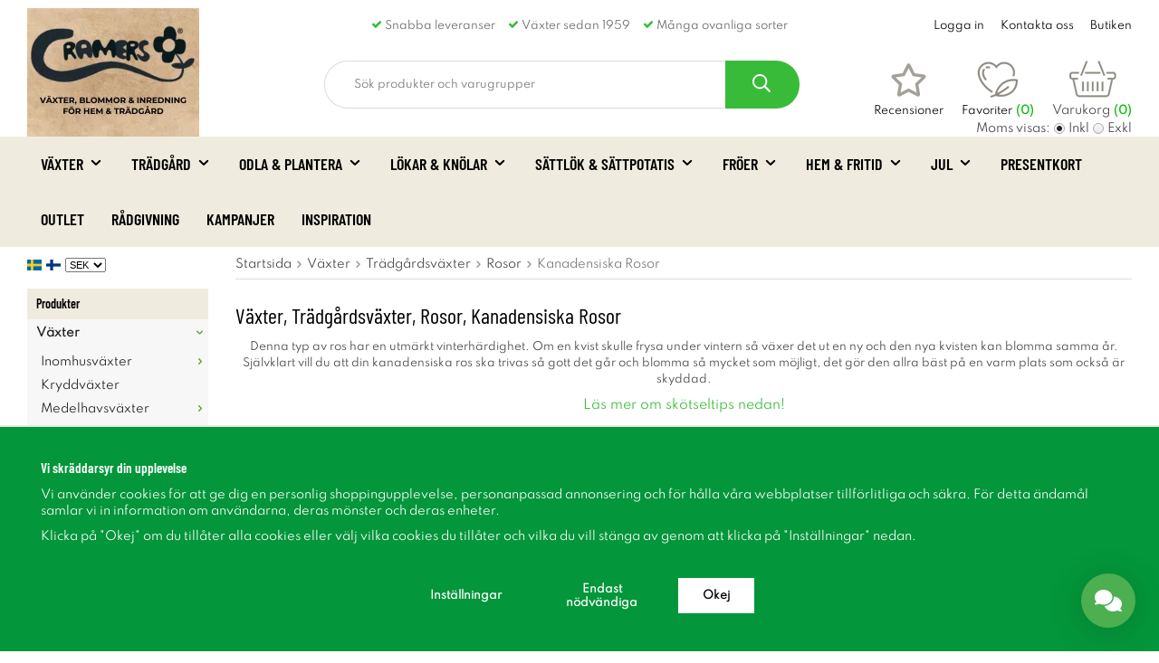

--- FILE ---
content_type: text/html; charset=UTF-8
request_url: https://shop.cramersblommor.com/vaxter/tradgardsvaxter/rosor/kanadensiska-rosor/
body_size: 43974
content:
<!doctype html><html lang="sv" class=""><head><meta charset="utf-8"><title>Köp Kanadensiska rosbuskar | Se vårt utbud - Cramers.se</title><meta name="description" content="Den Kanadensiska rosen är tålig och lättskött. Den är även är härdig och har lätt till blom. Klarar kalla vintrar bra. Köp hos Cramers.se"><meta name="keywords" content=""><meta name="robots" content="index, follow"><meta name="viewport" content="width=device-width, initial-scale=1"><!-- WIKINGGRUPPEN 10.4.1 --><link rel="shortcut icon" href="/favicon.png"><style>body{margin:0}*,*:before,*:after{-moz-box-sizing:border-box;-webkit-box-sizing:border-box;box-sizing:border-box}.wgr-icon{visibility:hidden}html{font-family:sans-serif;font-size:13px;line-height:1.45;color:#454545;-webkit-font-smoothing:antialiased}body{background-color:#fff}.fonts-loaded h1,.fonts-loaded h2,.fonts-loaded h3,.fonts-loaded h4,.fonts-loaded h5,.fonts-loaded h6{font-family:'Barlow Condensed',sans-serif}h1,h2,h3,h4,h5,h6{margin-top:0;margin-bottom:10px;color:#000;font-family:sans-serif;font-weight:400}h3,h4,h5,h6{font-weight:600}h1{font-size:24px;line-height:1.25}h2{font-size:20px}h3{font-size:17px}h4{font-size:15px}h5{font-size:14px}h6{font-size:12px}p{margin:0 0 10px}b,strong,th{font-weight:600}th,td{text-align:left}img{max-width:100%;height:auto;vertical-align:middle}a{color:#000;text-decoration:none}a:hover{text-decoration:underline}input,textarea{padding:8px 10px;border:1px solid #c2c2c2;border-radius:2px;color:#222;line-height:1.25;background-clip:padding-box}input:focus,textarea:focus{border-color:#b2b2b2;outline:none}select{padding:2px 3px;font-size:11px}input[type="checkbox"],input[type="radio"]{width:auto;height:auto;margin:0;padding:0;border:none;line-height:normal;cursor:pointer}input[type="radio"],input[type="checkbox"]{display:none;display:inline-block\9}input[type="radio"]+label,input[type="checkbox"]+label{cursor:pointer}input[type="radio"]+label:before,input[type="checkbox"]+label:before{display:inline-block;display:none\9;width:12px;height:12px;margin-right:4px;margin-top:3px;border:1px solid #a9a9a9;border-radius:2px;background:#f9f9f9;background:linear-gradient(#f9f9f9,#e9e9e9);vertical-align:top;content:''}input[type="radio"]+label:before{border-radius:50%}input[type="radio"]:checked+label:before{background:#f9f9f9 url(//wgrremote.se/img/mixed/checkbox-radio-2.png) center no-repeat;background-size:6px}input[type="checkbox"]:checked+label:before{background:#f9f9f9 url(//wgrremote.se/img/mixed/checkbox-box-2.png) center no-repeat;background-size:8px}input[type="radio"]:disabled+label:before,input[type="checkbox"]:disabled+label:before{background:#bbb;cursor:default}hr{display:block;height:1px;margin:15px 0;padding:0;border:0;border-top:1px solid #cfcfcf}.hide-for-all{display:none!important}.grid{margin-left:-20px}.grid:before,.grid:after{content:"";display:table}.grid:after{clear:both}.grid-item{display:inline-block;padding-left:20px;margin-bottom:20px;vertical-align:top}.grid--middle .grid-item{vertical-align:middle}.grid-item-1-1{width:100%}.grid-item-1-2{width:50%}.grid-item-1-3{width:33.33%}.grid-item-2-3{width:66.66%}.grid-item-1-4{width:25%}.grid-item-1-6{width:16.66%}.l-holder{position:relative;max-width:1220px;margin-left:auto;margin-right:auto;background-color:#fff}.l-holder.v-checkout{max-width:800px;margin-left:auto;margin-right:auto}.l-constrained{position:relative;max-width:1220px;margin-left:auto;margin-right:auto}.l-header-bar{padding-bottom:20px;padding-top:20px;background-color:#fff}.l-header-bar-inner{color:#666;font-size:12px}.l-header{background:#fff}.l-header-sections{display:flex;align-items:center;padding-bottom:31px;padding-top:10px}.l-header-sections__col--1{flex-shrink:0;width:250px}.l-header-sections__col--2{width:100%}.l-header-sections__col--3{position:relative;flex-shrink:0;height:53px;width:290px;text-align:right}.l-header-logo{max-width:320px}.mobile-header-search,.l-header-search{margin-left:auto;margin-right:auto;max-width:525px;overflow:hidden}.mobile-header-search{height:53px;width:100%;-webkit-transition:all 0.3s ease;-o-transition:all 0.3s ease;transition:all 0.3s ease;-moz-transform:translate3d(0,0,0);-ms-transform:translate3d(0,0,0);-webkit-transform:translate3d(0,0,0);transform:translate3d(0,0,0)}.is-sticky .mobile-header-search{height:0;padding:0;opacity:0;width:0}.mobile-header-search .site-search__btn{background:#38bb39}.mini-search__AB{display:none}.is-sticky .mini-search__AB{display:inline-block}.l-menubar{position:relative;position:-webkit-sticky;position:sticky;top:0;left:0;z-index:10;min-height:61px;margin-bottom:10px;background-color:#efecdf}.view-home .l-menubar{margin-bottom:23px}.l-menubar-inner{display:flex;justify-content:space-between}.menubar-cart{position:absolute;right:0;top:100%;display:none}.is-menubar-sticky .menubar-cart{border:1px solid #b7b7b7;border-top:0;border-bottom-left-radius:10px;border-bottom-right-radius:10px;display:block;padding:5px;background-color:#efecdf}.is-menubar-sticky{position:fixed;top:0;left:0;right:0;width:100%;z-index:10;margin-left:auto;margin-right:auto}.l-main{overflow:hidden;margin-bottom:15px}.l-sidebar-primary{display:none;margin-right:30px;width:200px;float:left}.view-category .l-sidebar-primary,.view-product .l-sidebar-primary{display:block}.l-sidebar{margin-left:15px;float:right}.media{margin-bottom:15px}.media,.media-body{overflow:hidden}.media-img{margin-right:15px;float:left}.media-img img{display:block}.table{width:100%;border-collapse:collapse;border-spacing:0}.table td,.table th{padding:0}.default-table{width:100%}.default-table>thead>tr{border-bottom:1px solid #e2e2e2}.default-table>thead th{padding:8px}.default-table>tbody td{padding:8px}.label-wrapper{padding-left:20px}.label-wrapper>label{position:relative}.label-wrapper>label:before{position:absolute;margin-left:-20px}.nav,.nav-block,.nav-float{margin:0;padding-left:0;list-style-type:none}.nav>li,.nav>li>a{display:inline-block}.nav-float>li{float:left}.nav-block>li>a{display:block}.nav-tick li{margin-right:10px}.nav-tick{margin-bottom:10px}.block-list{margin:0;padding-left:0;list-style-type:none}.list-info dd{margin:0 0 15px}.neutral-btn{padding:0;border-style:none;background-color:#fff0;outline:none;-webkit-appearance:none;-moz-appearance:none;appearance:none;-webkit-user-select:none;-moz-user-select:none;-ms-user-select:none;user-select:none}.breadcrumbs{padding-bottom:7px;margin-bottom:25px;border-bottom:1px solid #dcdcdc}.breadcrumbs>li{color:#777}.breadcrumbs a{color:#444}.breadcrumbs .wgr-icon{margin-left:2px;margin-right:2px;color:#999}.sort-section{margin-bottom:15px;margin-top:15px}.sort-section>li{margin-right:4px}.highlight-bar{padding-bottom:10px;padding-top:10px;color:#000;font-size:24px;font-weight:600;text-transform:uppercase}.input-highlight{border:1px solid #dcdcdc;border-radius:4px;background-color:#fff;background-image:linear-gradient(to top,#fff 90%,#eee)}.input-highlight:focus{border-color:#dcdcdc}.header-usp{text-align:center}.header-usp ul{margin-bottom:0;margin-left:-14px;margin-top:0;padding-left:0;list-style:none}.header-usp li{display:inline-block;padding-left:14px}.header-usp .wgr-icon{color:#38bb39}.header-links{position:absolute;right:0;top:0;display:flex}.header-links>div:first-child{margin-right:18px}.header-links ul{margin-bottom:0;margin-left:-18px;margin-top:0;padding-left:0}.header-links li{display:inline-block;padding-left:18px}.site-logo{position:absolute;bottom:0;display:inline-block;max-width:100%}.vat-selector{position:absolute;bottom:0;right:0}.vat-selector label{margin-left:4px}.fonts-loaded .site-nav>li>a{font-family:'Barlow Condensed',sans-serif}.site-nav>li>a{display:block;padding:0 15px;color:#000;font-family:sans-serif;font-size:18px;font-weight:600;line-height:61px;text-transform:uppercase;white-space:nowrap}.site-nav>li>a:hover{text-decoration:none;opacity:.8}.site-nav__home .wgr-icon{position:relative;top:-2px;font-size:16px;vertical-align:middle}.lang-changer select{vertical-align:middle}.lang-changer__flag{margin-right:5px}.site-search{overflow:hidden}.site-search>.input-table__item{position:relative}.mobile-site-search__input,.site-search__input,.site-search__btn{height:53px;vertical-align:top}.site-search__btn:focus{opacity:.6}.mobile-site-search__input,.site-search__input{overflow:hidden;border:1px solid #dcdcdc;border-right:0;border-bottom-left-radius:30px;border-top-left-radius:30px;padding-left:32px;background-color:#fff0;font-size:12px;outline:none;text-overflow:ellipsis;white-space:nowrap;-webkit-appearance:none;-moz-appearance:none;appearance:none}.site-search__input::-ms-clear{display:none}.site-search__btn{border-bottom-right-radius:30px;border-top-right-radius:30px;padding-left:30px;padding-right:32px;background-color:#38bb39;color:#fff;font-size:20px}.site-search__btn:hover{background-color:#4bce4c}.site-search__btn img{position:relative;bottom:2px;max-width:none}.module{margin-bottom:15px;background-color:#f7f7f7}.module__heading{margin:0;padding:7px 10px;background-color:#efecdf;color:#000;font-weight:600}.module__body{padding:10px;border-top-style:none}.listmenu{margin:0;padding-left:10px;list-style-type:none}.listmenu a{position:relative;display:block;color:#222}.listmenu .selected{font-weight:600}.listmenu-0{padding-left:0}.listmenu-0:last-child{margin-bottom:-1px}.listmenu-0>li>a{padding-top:6px;padding-bottom:6px;padding-left:10px;padding-right:17px}.listmenu-1{padding-top:4px;padding-bottom:4px;padding-left:15px}.listmenu-1>li>a{padding-top:4px;padding-bottom:4px}li .listmenu{display:none}.is-listmenu-opened>.listmenu{display:block}.menu-node{position:absolute;top:0;right:0;bottom:0;margin:auto;width:15px;height:12px;font-size:12px;color:#693}.btn{position:relative;border:0;border-radius:20px;display:inline-block;padding:12px 27px;background-color:#f1f1f1;font-size:12px;font-weight:600;color:#222;line-height:1.25;cursor:pointer;outline-style:none;-webkit-user-select:none;-moz-user-select:none;-ms-user-select:none;user-select:none;-webkit-tap-highlight-color:#fff0}.btn:hover,.btn:focus{text-decoration:none;opacity:.9}.btn:active{box-shadow:inset 0 3px 5px rgb(0 0 0 / .125)}.btn--large{padding:10px 14px;font-size:20px}.btn--primary{background-color:#38bb39;color:#fff}.price{font-weight:600;color:#000}.price-discount{color:#c00}.price-original{font-size:12px;text-decoration:line-through}.price-klarna{font-size:11px}.min-quantity{display:block;font-size:12px}.grid-gallery,.list-gallery,.row-gallery{margin:0;padding-left:0;list-style-type:none}.grid-gallery{display:grid;gap:30px;margin-bottom:45px}.view-home .grid-gallery--categories,.view-checkout .grid-gallery--products{grid-template-columns:repeat(4,1fr)}.grid-gallery--products,.grid-gallery--categories{grid-template-columns:repeat(5,1fr)}.grid-gallery>li{position:relative;display:flex;flex-direction:column;overflow:hidden;background:#fff;cursor:pointer}.view-checkout .grid-gallery{gap:10px}.list-gallery>li{margin-bottom:15px}.list-gallery>li:last-child{margin-bottom:0}.row-gallery>li{margin-bottom:15px;border:1px solid #e9e9e9;cursor:pointer}.product-item{position:relative}.product-item__img{position:relative;margin-bottom:15px;overflow:hidden;padding-bottom:100%;text-align:center}.product-item__img img{position:absolute;top:0;right:0;bottom:0;left:0;margin:auto;max-height:100%;width:auto}.product-item__body{margin-top:auto}.fonts-loaded .product-item__heading{font-family:'spartan',sans-serif}.product-item__heading{margin-bottom:7px;font-family:sans-serif;font-size:14px;font-weight:600}.product-item__heading--latin{font-size:11px;font-style:italic;font-weight:700;margin-bottom:5px}.product-item .price{font-size:15px}.product-item__buttons{display:flex;align-items:center;justify-content:space-between;margin-top:7px}.product-item-row{overflow:hidden;padding:15px}.product-item-row__img{float:left;width:80px;margin-right:15px;text-align:center}.product-item-row__img img{max-height:80px}.product-item-row__footer{float:right;text-align:right;margin-left:15px}.product-item-row__body{overflow:hidden}.product-item-row__price{margin-bottom:10px}.dropdown{display:none}.topcart-holder{position:absolute;top:0;right:0}.topcart{position:relative;z-index:2;display:inline-block;font-size:13px}.topcart__body{display:inline-block;cursor:pointer}.topcart__link:hover{text-decoration:none}.topcart__count,.topcart__subtotal{font-weight:600}.topcart__title,.wishlist__title,.review__title{color:#000;font-size:12px}.topcart__count,.header-wishlist-count{margin-left:4px;color:#01ba01;font-size:12px;font-weight:700}.topcart__cart-icon,.header-wishlist-icon,.header-review-icon{display:block;margin-bottom:5px;margin-left:auto;margin-right:auto}.header-review-icon{width:41px;height:39px;fill:#8c8a80cc}.popcart{display:none}.review-button,.wishlist-button{position:relative;display:inline-block;margin-right:20px}.review-button a:hover,.wishlist-button a:hover{text-decoration:none}.wishlist-toggle{position:relative;color:#d73393}.wishlist-toggle:hover{text-decoration:none;color:#d73393}.wishlist-icon{display:inline-block;font-size:20px;font-weight:600;vertical-align:middle}.wishlist-toggle:hover .wishlist-icon{-webkit-transform:scale(1.1);-ms-transform:scale(1.1);transform:scale(1.1)}.js-wishlist-selected:hover .wishlist-icon{transform:none}.js-wishlist-selected:hover .wishlist-icon--remove{display:block}.wishlist-icon--remove{display:none;position:absolute;top:5px;left:5px;color:#fff;font-size:12px}.wishlist-count{position:absolute;top:6px;right:4px;display:block;width:18px;height:18px;border-radius:50%;background:#14b6e1;color:#fff;font-size:12px;line-height:18px;text-align:center}.view-product .product-item__wishlist-icon{margin-bottom:10px;margin-top:5px}.wishlist-icon--empty{display:block}.wishlist-icon--filled{display:none}.js-wishlist-selected .wishlist-icon--empty{display:none}.js-wishlist-selected .wishlist-icon--filled{display:block}.category-item{text-align:center}.view-home .category-item__img{margin-bottom:0}.l-autocomplete .category-item__img{padding-bottom:83%}.category-item__img{position:relative;margin-bottom:7px;padding-bottom:100%}.category-item__img img{position:absolute;top:0;right:0;bottom:0;left:0;margin:auto;max-height:100%;width:auto}.category-item__body{position:absolute;bottom:0;border-top-right-radius:25px;padding-bottom:15px;padding-left:17px;padding-right:15px;padding-top:15px;width:85%;background-color:#efecdf;text-align:left}.category-item__heading{overflow:hidden;white-space:nowrap}.fonts-loaded .view-home .category-item__heading{font-family:'Barlow Condensed',sans-serif}.view-home .category-item__heading{font-family:sans-serif;font-size:24px;font-weight:600;text-transform:uppercase}.l-autocomplete .category-item__heading{font-size:18px}.category-item__heading a{text-decoration:none}.category-item__shop{color:#83827a;font-size:12px;font-weight:600}.category-lead{margin-bottom:10px}.rss-logo .wgr-icon{font-size:14px;vertical-align:middle}.rss-logo a{color:#333}.rss-logo a:hover{color:#db6b27;text-decoration:none}.spinner-container{position:relative;z-index:9;color:#222}.spinner-container--small{height:25px}.spinner-container--large{height:100px}.spinner-container--pno{position:absolute;top:50%;right:14px}.spinner-container--kco{height:300px;color:#0070ba}.video-wrapper{position:relative;padding-bottom:56.25%;padding-top:25px;height:0;margin-bottom:20px}.video-wrapper iframe{position:absolute;top:0;left:0;width:100%;height:100%}.input-form input,.input-form textarea{width:100%}.input-form__row{margin-bottom:8px}.input-form label{display:inline-block;margin-bottom:2px}.max-width-form{max-width:300px}.max-width-form-x2{max-width:400px}.input-group{position:relative;overflow:hidden;vertical-align:middle}.input-group .input-group__item{position:relative;float:left;width:50%}.input-group .input-group__item:first-child{width:48%;margin-right:2%}.input-group-1-4 .input-group__item{width:70%}.input-group-1-4>.input-group__item:first-child{width:28%}.input-table{display:table}.input-table__item{display:table-cell;white-space:nowrap}.input-table--middle .input-table__item{vertical-align:middle}.flexslider{height:0;overflow:hidden}.flex__item{position:relative;display:none;-webkit-backface-visibility:hidden}.flex__item:first-child{display:block}.flexslider .is-flex-lazyload{visibility:hidden}.is-flex-loading .flex-arrow{visibility:hidden}.is-flex-touch .flex-arrows{display:none}.is-flex-loading .flex-nav{visibility:hidden;opacity:0}.flex-nav{margin-top:15px;margin-bottom:10px;opacity:1;visibility:visible}.flex-nav--paging{text-align:center}.flex-nav--paging li{display:inline-block;margin:0 4px}.flex-nav--paging a{display:block;width:9px;height:9px;background:#666;background:rgb(0 0 0 / .2);border-radius:100%;cursor:pointer;text-indent:-9999px;-webkit-tap-highlight-color:#fff0}.flex-nav--paging .flex-active a{background:#000;background:rgb(0 0 0 / .5);cursor:default}.flex-nav--thumbs{overflow:hidden}.flex-nav--thumbs li{width:9%;float:left}.flex-nav--thumbs img{opacity:.7;cursor:pointer}.flex-nav--thumbs img:hover,.flex-nav--thumbs .flex-active img{opacity:1}.flex-nav--thumbs .flex-active{cursor:default}.flex__item-img-holder{position:relative;max-width:69.3%}.flex-caption{position:absolute;bottom:0;right:0;top:0;z-index:8;display:flex;flex-direction:column;justify-content:center;width:30.7%;overflow:hidden;padding-left:40px;padding-right:20px;background-color:#efecdf;text-align:left}.flex-caption p{margin-bottom:3px;color:#000;font-size:17px;font-weight:600}.flex-caption h2{padding:0 0 5px;margin:0;color:#000;font-size:38px;font-weight:600;line-height:1.2}.flex-caption .btn{border-radius:25px;padding-bottom:16px;padding-top:16px}.is-hidden{display:none!important}.is-lazyload,.is-lazyloading{visibility:hidden;opacity:0}.is-lazyloaded{visibility:visible;opacity:1;transition:opacity .3s}.clearfix:before,.clearfix:after{content:"";display:table}.clearfix:after{clear:both}.clearfix{*zoom:1}.clear{clear:both}.flush{margin:0!important}.wipe{padding:0!important}.right{float:right!important}.left{float:left!important}.float-none{float:none!important}.text-left{text-align:left!important}.text-center{text-align:center!important}.text-right{text-align:right!important}.align-top{vertical-align:top!important}.align-middle{vertical-align:middle!important}.align-bottom{vertical-align:bottom!important}.go:after{content:"\00A0" "\00BB"!important}.stretched{width:100%!important}.center-block{display:block;margin-left:auto;margin-right:auto}.flex-center-between{display:flex!important;align-items:center;justify-content:space-between}.muted{color:#999}.brand{color:#693}.mb{margin-bottom:15px}.mt{margin-top:15px}.l-mobile-header,.l-mobile-nav,.sort-select,.checkout-cart-row-small,.l-autocomplete-mobile-form,.is-mobile-cart-modal{display:none}@media all and (max-width:768px){.grid-item-1-4{width:50%}.grid-item-1-6{width:31.33%}}@media all and (max-width:480px){.grid{margin-left:0}.grid-item{padding-left:0}.grid-item-1-2,.grid-item-1-3,.grid-item-2-3,.grid-item-1-4{width:100%}.grid-item-1-6{width:50%}}@media all and (max-width:1250px){.l-holder,.l-constrained,.l-autocomplete{margin-left:15px;margin-right:15px}}@media all and (max-width:960px){.l-header-search{padding-right:0;margin-right:0}.mega-menu .dropdown>li{width:32%}}@media all and (max-width:768px){body:not(.view-checkout){background:#fff}.l-inner,.view-home .l-inner,.view-checkout .l-inner{margin-left:0;margin-right:0}.l-header-bar,.l-menubar-wrapper,.l-menubar{display:none}.l-menubar,.l-footer{margin-left:0;margin-right:0}.view-category .l-sidebar-primary,.view-product .l-sidebar-primary{display:none}.l-content,.view-checkout .l-content{margin-top:15px;margin-left:15px;margin-right:15px}.l-holder{margin:0;background:#fff;box-shadow:none;border-radius:0}.l-autocomplete-mobile-form{height:65px}.l-mobile-header{position:sticky;overflow:hidden;top:0;left:0;z-index:1000;display:block;width:100%;background:#fff;border-bottom:1px solid #e9e9e9}.view-checkout .l-mobile-header,.l-mobile-header.zoomed{position:absolute}.l-mobile-header__wrapper{position:relative;height:65px}.l-header,.l-mobile-nav{display:none}}@media screen and (orientation:landscape){.l-mobile-header{position:absolute}}@media all and (max-width:480px){.l-autocomplete-mobile-form{height:50px}}@media all and (max-width:1250px){.header-links li{padding-left:12px}.site-nav>li>a{padding:0 10px;font-size:17px}.flex-caption p{font-size:15px}.flex-caption h2{font-size:30px}.view-home .category-item__heading{font-size:21px}.blog-item__text{max-height:50px}.faq-container{grid-template-columns:repeat(2,1fr)}}@media all and (max-width:960px){.header-usp{text-align:right}.header-links{top:125%}.site-search__btn{padding-left:20px;padding-right:22px}.flex-caption{padding-left:20px}.flex-caption p{font-size:12px}.flex-caption h2{font-size:25px}.blog-item__text{max-height:35px}}@media all and (max-width:768px){.flex-caption{padding-left:15px;padding-right:15px}.flex-caption p{font-size:12px}.flex-caption h2{font-size:18px}.flex-caption .btn{padding-bottom:10px;padding-top:10px;padding-left:15px;padding-right:15px;font-size:12px}.startpage-news__item{width:98%;margin-bottom:15px}.startpage-blog__slider{margin:0 -8px}.blog-item{margin:0 8px}.blog-item__heading{margin-bottom:0}.footer-newsletter-content{padding-left:30px;padding-right:30px}.btn:hover,.btn:focus{opacity:1}.mini-site-logo,.mini-site-logo img{position:absolute;top:0;bottom:0}.mini-site-logo{left:95px;right:95px;margin:auto}.mini-site-logo.mini-site-logo__reviews{left:115px;right:140px;margin:auto}.mini-site-logo a{-webkit-tap-highlight-color:#fff0}.mini-site-logo img{left:0;right:0;max-width:155px;max-height:100%;margin:auto;padding-top:5px;padding-bottom:5px}.mini-site-logo img:hover,.mini-site-logo img:active{opacity:.8}.m-topcart-icon,.m-wishlist-icon{max-height:22px}.m-header-review-icon{width:25px;height:22px;fill:#8c8a80cc}.is-mobile-cart-modal{position:fixed;top:auto;bottom:0;left:0;right:0;z-index:100;display:none;padding:20px;background-color:#FFF;box-shadow:0 0 10px rgb(0 0 0 / .2);-webkit-transform:translate3d(0,100%,0);transform:translate3d(0,100%,0);transition-property:visibility,-webkit-transform;transition-property:visibility,transform;transition-duration:0.2s;transition-delay:0.1s}.is-mobile-cart-modal.is-active{will-change:transform;display:block}.is-mobile-cart-modal.is-opend{-webkit-transform:translate3d(0,0,0);transform:translate3d(0,0,0)}.is-mobile-cart-modal .btn{display:block;padding:10px;margin-top:10px;margin-bottom:10px;float:left;width:47%;text-align:center}.is-mobile-cart-modal .icon-check{margin-right:4px;width:20px;height:20px;display:inline-block;background:#693;border-radius:50%;line-height:20px;color:#fff;font-size:12px;text-align:center;vertical-align:middle}.is-mobile-cart-modal .btn:last-child{float:right}.product-item,.category-item{-webkit-tap-highlight-color:#fff0}.product-item__img img,.category-item__img img{transition:opacity 0.2s}.product-item__img img:hover,.product-item__img img:active,.category-item__img img:hover,.category-item__img img:active{opacity:.8}.blog-post-list--search{grid-template-columns:1fr}}@media all and (max-width:480px){.flexslider{overflow:visible}.flex-viewport{overflow:visible!important}.flex-nav{position:absolute;bottom:-170px;left:0;right:0}.flexslider-container{margin-bottom:170px}.flex__item-img-holder{max-width:100%}.flex-caption{bottom:auto;top:144%;height:80px;padding-bottom:5px;padding-top:10px;width:100%}.flex-caption .btn{display:none}.blog-item__text{max-height:50px}.footer-background{display:none}.footer-newsletter{bottom:auto}.footer-newsletter-inner{margin-left:0;margin-right:0}.footer-newsletter-content{padding-left:15px;padding-right:15px}.footer-newsletter-title{font-size:22px}.mini-site-logo img{max-width:135px}.faq-container{grid-template-columns:repeat(1,1fr);gap:10px}}@media all and (max-width:420px){.blog-post--search{flex-direction:column}}@media all and (max-width:1250px){.view-home .grid-gallery--products,.view-home .grid-gallery--products,.view-search .grid-gallery--products{grid-template-columns:repeat(5,1fr)}.grid-gallery--categories,.grid-gallery--products{grid-template-columns:repeat(4,1fr)}}@media all and (max-width:960px){.grid-gallery{gap:20px}.view-home .grid-gallery--products{grid-template-columns:repeat(4,1fr)}.view-home .grid-gallery--categories{grid-template-columns:repeat(2,1fr)}.l-autocomplete .grid-gallery--products,.view-search .grid-gallery--products,.view-checkout .grid-gallery--products,.grid-gallery--categories,.grid-gallery--products{grid-template-columns:repeat(3,1fr)}}@media all and (max-width:768px){.grid-gallery{gap:10px;margin-bottom:20px}.view-home .grid-gallery--products,.grid-gallery--products{grid-template-columns:repeat(3,1fr)}}@media all and (max-width:480px){.view-search .grid-gallery--products,.view-checkout .grid-gallery--products,.view-home .grid-gallery--products,.l-autocomplete,.grid-gallery--products,.grid-gallery--categories,.grid-gallery--products{grid-template-columns:repeat(2,1fr)}}@media all and (max-width:960px){.hide-for-xlarge{display:none!important}}@media all and (max-width:768px){.hide-for-large{display:none!important}}@media all and (max-width:480px){.hide-for-medium{display:none!important}}@media all and (max-width:320px){.hide-for-small{display:none!important}}@media all and (min-width:769px){.hide-on-desktop{display:none}}@media all and (max-width:768px){.hide-on-touch{display:none}}.filterlistmenu{margin:0;padding:0;list-style-type:none}.filterlistmenu:last-child{margin-bottom:-1px}.filterlistmenu li{padding:5px;border-bottom:solid 1px #dcdcdc;background-color:#fff;background-image:linear-gradient(to bottom,#fff,#f8f8f8)}.filterlistmenu li.filter-item-title{font-weight:700;background-color:#eee;background-image:linear-gradient(to bottom,#eee,#ddd);border-bottom:solid 1px #bbb}.filterlistmenu li.filter-item-reset{text-align:center}.product-filter{display:none;overflow:hidden;margin-top:10px;margin-bottom:10px;padding:0;border:1px solid #e2e2e2;border-radius:3px}.product-filter__btn{width:100%;padding:10px;font-weight:700;text-align:left}.product-filter__body{display:none;padding:15px 15px 0}@media all and (max-width:768px){.product-filter{display:block}}</style><link rel="preload" href="/frontend/view_desktop/css/compiled/compiled.css?v=1773" as="style" onload="this.rel='stylesheet'"><noscript><link rel="stylesheet" href="/frontend/view_desktop/css/compiled/compiled.css?v=1773"></noscript><script>/*! loadCSS: load a CSS file asynchronously. [c]2016 @scottjehl, Filament Group, Inc. Licensed MIT */
!function(a){"use strict";var b=function(b,c,d){function j(a){return e.body?a():void setTimeout(function(){j(a)})}function l(){f.addEventListener&&f.removeEventListener("load",l),f.media=d||"all"}var g,e=a.document,f=e.createElement("link");if(c)g=c;else{var h=(e.body||e.getElementsByTagName("head")[0]).childNodes;g=h[h.length-1]}var i=e.styleSheets;f.rel="stylesheet",f.href=b,f.media="only x",j(function(){g.parentNode.insertBefore(f,c?g:g.nextSibling)});var k=function(a){for(var b=f.href,c=i.length;c--;)if(i[c].href===b)return a();setTimeout(function(){k(a)})};return f.addEventListener&&f.addEventListener("load",l),f.onloadcssdefined=k,k(l),f};"undefined"!=typeof exports?exports.loadCSS=b:a.loadCSS=b}("undefined"!=typeof global?global:this);
function onloadCSS(a,b){function d(){!c&&b&&(c=!0,b.call(a))}var c;a.addEventListener&&a.addEventListener("load",d),a.attachEvent&&a.attachEvent("onload",d),"isApplicationInstalled"in navigator&&"onloadcssdefined"in a&&a.onloadcssdefined(d)}!function(a){if(a.loadCSS){var b=loadCSS.relpreload={};if(b.support=function(){try{return a.document.createElement("link").relList.supports("preload")}catch(a){return!1}},b.poly=function(){for(var b=a.document.getElementsByTagName("link"),c=0;c<b.length;c++){var d=b[c];"preload"===d.rel&&"style"===d.getAttribute("as")&&(a.loadCSS(d.href,d),d.rel=null)}},!b.support()){b.poly();var c=a.setInterval(b.poly,300);a.addEventListener&&a.addEventListener("load",function(){a.clearInterval(c)}),a.attachEvent&&a.attachEvent("onload",function(){a.clearInterval(c)})}}}(this);</script><script type="text/javascript">(function(w,d){
var e=d.createElement('script');e.type='text/javascript';e.async=true;
e.src='https://cdn.clerk.io/clerk.js';
var s=d.getElementsByTagName('script')[0];s.parentNode.insertBefore(e,s);
w.__clerk_q=w.__clerk_q||[];w.Clerk=w.Clerk||function(){ w.__clerk_q.push(arguments) };
})(window,document);
Clerk('config', {
key: "PcFPIDcVFagAglvs6G4afu45023Uri44"
});</script><link rel="canonical" href="https://shop.cramersblommor.com/vaxter/tradgardsvaxter/rosor/kanadensiska-rosor/"><link rel="alternate" hreflang="sv" href="https://shop.cramersblommor.com/vaxter/tradgardsvaxter/rosor/kanadensiska-rosor/"><link rel="alternate" hreflang="fi" href="https://cramers.fi/fi/kasveja/tradgardsvaxter/rosor/kanadensiska-rosor/"><script>window.dataLayer = window.dataLayer || [];
function gtag(){dataLayer.push(arguments);}
gtag('consent', 'default', {
'ad_storage': 'denied',
'analytics_storage': 'denied',
'ad_user_data': 'denied',
'ad_personalization': 'denied'
});
window.updateGoogleConsents = (function () {
let consents = {};
let timeout;
const addConsents = (function() {
let executed = false;
return function() {
if (!executed) {
executed = true;
gtag('consent', 'update', consents);
delete window.updateGoogleConsents;
}
}
})();
return function (obj) {
consents = { ...consents, ...obj };
clearTimeout(timeout);
setTimeout(addConsents, 25);
}
})();</script><script>document.addEventListener('DOMContentLoaded', function(){
$(document).on('acceptCookies1', function() {
$('body').append(atob('PHNjcmlwdD51cGRhdGVHb29nbGVDb25zZW50cyh7ICdhZF9zdG9yYWdlJzogJ2dyYW50ZWQnIH0pOzwvc2NyaXB0Pg=='));
});
});</script><script>document.addEventListener('DOMContentLoaded', function(){
$(document).on('acceptCookies1', function() {
$('body').append(atob('PHNjcmlwdD51cGRhdGVHb29nbGVDb25zZW50cyh7ICdhbmFseXRpY3Nfc3RvcmFnZSc6ICdncmFudGVkJyB9KTs8L3NjcmlwdD4='));
});
});</script><script>document.addEventListener('DOMContentLoaded', function(){
$(document).on('acceptCookies1', function() {
$('body').append(atob('PHNjcmlwdD51cGRhdGVHb29nbGVDb25zZW50cyh7ICdhZF91c2VyX2RhdGEnOiAnZ3JhbnRlZCcgfSk7PC9zY3JpcHQ+'));
});
});</script><script>document.addEventListener('DOMContentLoaded', function(){
$(document).on('acceptCookies1', function() {
$('body').append(atob('PHNjcmlwdD51cGRhdGVHb29nbGVDb25zZW50cyh7ICdhZF9wZXJzb25hbGl6YXRpb24nOiAnZ3JhbnRlZCcgfSk7PC9zY3JpcHQ+'));
});
});</script><script>document.addEventListener('DOMContentLoaded', function(){
$(document).on('denyCookies1', function() {
$('body').append(atob('PHNjcmlwdD51cGRhdGVHb29nbGVDb25zZW50cyh7ICdhZF9zdG9yYWdlJzogJ2RlbmllZCcgfSk7PC9zY3JpcHQ+'));
});
});</script><script>document.addEventListener('DOMContentLoaded', function(){
$(document).on('denyCookies1', function() {
$('body').append(atob('PHNjcmlwdD51cGRhdGVHb29nbGVDb25zZW50cyh7ICdhbmFseXRpY3Nfc3RvcmFnZSc6ICdkZW5pZWQnIH0pOzwvc2NyaXB0Pg=='));
});
});</script><script>document.addEventListener('DOMContentLoaded', function(){
$(document).on('denyCookies1', function() {
$('body').append(atob('PHNjcmlwdD51cGRhdGVHb29nbGVDb25zZW50cyh7ICdhZF91c2VyX2RhdGEnOiAnZGVuaWVkJyB9KTs8L3NjcmlwdD4='));
});
});</script><script>document.addEventListener('DOMContentLoaded', function(){
$(document).on('denyCookies1', function() {
$('body').append(atob('PHNjcmlwdD51cGRhdGVHb29nbGVDb25zZW50cyh7ICdhZF9wZXJzb25hbGl6YXRpb24nOiAnZGVuaWVkJyB9KTs8L3NjcmlwdD4='));
});
});</script><script>if (typeof dataLayer == 'undefined') {var dataLayer = [];} dataLayer.push({"ecommerce":{"currencyCode":"SEK","impressions":[{"name":"Kanadensisk Buskros","id":"4151","price":279.2,"list":"Kanadensiska Rosor","category":"vaxter\/tradgardsvaxter\/rosor\/kanadensiska-rosor","position":1},{"name":"Kanadensisk Buskros","id":"18068","price":279.2,"list":"Kanadensiska Rosor","category":"vaxter\/tradgardsvaxter\/rosor\/kanadensiska-rosor","position":2},{"name":"Kanadensisk Buskros","id":"006112","price":279.2,"list":"Kanadensiska Rosor","category":"vaxter\/tradgardsvaxter\/rosor\/kanadensiska-rosor","position":3},{"name":"Kanadensisk Buskros","id":"006096","price":279.2,"list":"Kanadensiska Rosor","category":"vaxter\/tradgardsvaxter\/rosor\/kanadensiska-rosor","position":4},{"name":"Kanadensisk Buskros","id":"004732","price":279.2,"list":"Kanadensiska Rosor","category":"vaxter\/tradgardsvaxter\/rosor\/kanadensiska-rosor","position":5},{"name":"Kanadensisk Buskros","id":"004050","price":279.2,"list":"Kanadensiska Rosor","category":"vaxter\/tradgardsvaxter\/rosor\/kanadensiska-rosor","position":6},{"name":"Kanadensisk Buskros","id":"003118","price":255.2,"list":"Kanadensiska Rosor","category":"vaxter\/tradgardsvaxter\/rosor\/kanadensiska-rosor","position":7},{"name":"Kanadensisk Buskros","id":"003115","price":255.2,"list":"Kanadensiska Rosor","category":"vaxter\/tradgardsvaxter\/rosor\/kanadensiska-rosor","position":8}]}}); dataLayer.push({"event":"fireRemarketing","remarketing_params":{"ecomm_category":"vaxter\/tradgardsvaxter\/rosor\/kanadensiska-rosor","ecomm_pagetype":"category"}}); (function(w,d,s,l,i){w[l]=w[l]||[];w[l].push({'gtm.start':
new Date().getTime(),event:'gtm.js'});var f=d.getElementsByTagName(s)[0],
j=d.createElement(s),dl=l!='dataLayer'?'&l='+l:'';j.async=true;j.src=
'//www.googletagmanager.com/gtm.js?id='+i+dl;f.parentNode.insertBefore(j,f);
})(window,document,'script','dataLayer','GTM-TLDMFQN')</script><meta name="facebook-domain-verification" content="zi5cdfsk4t7opo3dgejbq8fanh1r95" /><meta name="facebook-domain-verification" content="coma4nnh8c3bqqbunugz6eiyz5qqg3" /><meta name="facebook-domain-verification" content="vctnglov7itx4aicx4gwwy2lq96jop" /><meta name="facebook-domain-verification" content="qqcmfinhjbuhc3klcbe681ys6gdkxs" /><!-- Adrecord --><meta name="google-site-verification" content="Qgj0uqod_mcimBrA8-gnkCKhLbk5B3DPKiN1N_ab5cg" /><meta name="ahrefs-site-verification" content="f27ccf7b6ce48def28ba9fbb921cb4d38c42b3d14bf0e0556e4cf470699c1cea"><!-- Google Search Console --><meta name="google-site-verification" content="yh5PdTXd4sLg7ZBmU3k7jGpFynCDOnfViEwaca2-NcI" /></head><body class="view-category" itemscope itemtype="http://schema.org/WebPage"><!-- Google Tag Manager (noscript) --><noscript><iframe src="https://www.googletagmanager.com/ns.html?id=GTM-TLDMFQN"
height="0" width="0" style="display:none;visibility:hidden"></iframe></noscript><!-- End Google Tag Manager (noscript) --><div class="l-mobile-header"><div class="l-mobile-header__wrapper"><button class="neutral-btn mini-menu" id="js-mobile-menu" aria-label="meny"><span class="hide-for-all">meny</span><i class="wgr-icon icon-navicon"></i></button><button class="neutral-btn mini-search js-touch-area "
id="js-mobile-search" aria-label="sök"><span class="hide-for-all">sök</span><i class="wgr-icon icon-search"></i></button><div class="mini-site-logo mini-site-logo__reviews"><a href="/"><img src="/frontend/view_desktop/design/logos/logo_sv.png.webp" class="mini-site-logo"
alt="Cramers Blommor"
height="55" width="74"></a></div><button class="neutral-btn mini-cart js-touch-area" id="js-mobile-cart" onclick="goToURL('/checkout')"><span class="hide-for-all">varukorg</span><span class="mini-cart-inner" id="js-mobile-cart-inner"><img class="m-topcart-icon" src="/frontend/view_desktop/design/shopping-basket-icon.png.webp" width="28" height="22" alt="Illustration av en kundkorg."></span></button><button class="neutral-btn mini-wishlist js-touch-area"
onclick="goToURL('/wishlist')"
aria-label="Favoriter"><span class="hide-for-all">önskelista</span><div class="mini-wishlist-inner js-mobile-wishlist-link" itemprop="url"><img class="m-wishlist-icon" src="/frontend/view_desktop/design/heart-icon.png.webp" width="25" height="22" alt="Illustration av ett hjärta och ett löv."><span class="mini-wishlist-count js-wishlist-count">0</span></div></button><button class="neutral-btn mini-reviews js-touch-area"
onclick="goToURL('/reviews')"
aria-label="Recensioner"><svg class="icon icon--star m-header-review-icon"><use xmlns:xlink="http://www.w3.org/1999/xlink" xlink:href="/svg-icons/regular.svg#star" href="/svg-icons/regular.svg#star"></use></svg></button></div></div><div class="page"><div class="l-header-bar"><div class="l-header-bar-inner l-constrained"><div class="header-usp"><ul><li><i class="wgr-icon icon-check"></i>&nbsp;Snabba leveranser</li><li><i class="wgr-icon icon-check"></i>&nbsp;V&auml;xter sedan 1959</li><li><i class="wgr-icon icon-check"></i>&nbsp;M&aring;nga ovanliga sorter</li></ul></div><div class="header-links"><div><ul><li><a href="/customer-login">Logga in</a></li></ul></div><div><ul><li><a href="/contact/">Kontakta oss</a></li><li><a href="/info/om-oss/">Butiken</a></li></ul></div></div></div></div><div class="l-header clearfix"><div class="l-header-sections l-constrained"><div class="l-header-sections__cols l-header-sections__col--1"><div class="l-header-logo"><a class="site-logo" href="/"><img src="/frontend/view_desktop/design/logos/logo_sv.png.webp"
alt="Cramers Blommor"
height="142" width="190"></a></div></div><div class="l-header-sections__cols l-header-sections__col--2"><div class="l-header-search"><!-- Search Box --><form method="get" action="/search/" class="site-search input-table input-table--middle" itemprop="potentialAction" itemscope itemtype="http://schema.org/SearchAction"><meta itemprop="target" content="https://shop.cramersblommor.com/search/?q={q}"/><input type="hidden" name="lang" value="sv"><div class="input-table__item stretched"><input type="search" autocomplete="off" value="" name="q" class="js-autocomplete-input stretched site-search__input" placeholder="Sök produkter och varugrupper" required itemprop="query-input"><div class="is-autocomplete-preloader preloader preloader--small preloader--middle"><div class="preloader__icn"><div class="preloader__cut"><div class="preloader__donut"></div></div></div></div></div><div class="input-table__item"><button type="submit" class="neutral-btn site-search__btn"><img src="/frontend/view_desktop/design/search-icon.png.webp" alt="Sök"></button></div></form></div></div><div class="l-header-sections__cols l-header-sections__col--3"><div class="topcart-holder js-header-cart"><div class="review-button"><a class="review-link" href="/reviews" itemprop="url" aria-label="Favoriter"><svg class="icon icon--star header-review-icon"><use xmlns:xlink="http://www.w3.org/1999/xlink" xlink:href="/svg-icons/regular.svg#star" href="/svg-icons/regular.svg#star"></use></svg><span class="review__title">Recensioner</span></a></div><div class="wishlist-button"><a class="wishlist-link js-wishlist-link" href="/wishlist" itemprop="url"><img src="/frontend/view_desktop/design/heart-icon.png.webp" width="46" height="40" class="header-wishlist-icon" alt="Illustration av ett hjärta och ett löv."><span class="wishlist__title">Favoriter</span><span class="header-wishlist-count">(<span class="js-wishlist-count">0</span>)</span></a></div><div class="topcart" id="js-topcart"><img src="/frontend/view_desktop/design/shopping-basket-icon.png.webp" width="53" height="41" class="topcart__cart-icon" alt="Illustration av en kundkorg."><span>Varukorg</span><span class="topcart__count">(0)</span></div><div class="popcart" id="js-popcart"></div></div></div><form class="vat-selector" action="#" method="get" onsubmit="return false"><span class="vat-selector-title">Moms visas:</span><input type="radio" name="vatsetting" value="inkl" id="vatsetting_inkl"
class="js-set-vatsetting" checked><label for="vatsetting_inkl">Inkl</label><input type="radio" name="vatsetting" value="exkl" id="vatsetting_exkl"
class="js-set-vatsetting" ><label for="vatsetting_exkl">Exkl</label></form> <!-- End .vat-selector --></div></div><!-- End .l-header --><div class="l-menubar clearfix"><div class="l-menubar-inner l-constrained"><ul class="nav site-nav mega-menu"><li class="has-dropdown"><a href="/vaxter/">Växter<i class="wgr-icon site-nav__arrow icon-arrow-down5"></i></a><ul class="dropdown"><li ><a href="/vaxter/inomhusvaxter/">Inomhusväxter</a></li><li ><a href="/vaxter/kryddvaxter/">Kryddväxter</a></li><li ><a href="/vaxter/medelhavsvaxter/">Medelhavsväxter</a></li><li ><a href="/vaxter/pelargon-i-kruka/">Pelargon i kruka</a></li><li ><a href="/vaxter/sticklingar/">Sticklingar</a></li><li ><a href="/vaxter/sasong/">Säsong</a></li><li ><a href="/vaxter/tradgardsvaxter/">Trädgårdsväxter</a></li><li ><a href="/vaxter/gronsaksplantor/">Grönsaksplantor</a></li></ul></li><li class="has-dropdown"><a href="/tradgard/">Trädgård<i class="wgr-icon site-nav__arrow icon-arrow-down5"></i></a><ul class="dropdown"><li ><a href="/tradgard/bevattning/">Bevattning</a></li><li ><a href="/tradgard/bokashi-kompost/">Bokashi & Kompost</a></li><li ><a href="/tradgard/vaxtskydd/">Växtskydd</a></li><li ><a href="/tradgard/grasfron/">Gräsfrön</a></li><li ><a href="/tradgard/krukor-balkonglador/">Krukor & Balkonglådor</a></li><li ><a href="/tradgard/gravtillbehor/">Gravtillbehör</a></li><li ><a href="/tradgard/jord-godning/">Jord & Gödning</a></li><li ><a href="/tradgard/tradgardsredskap/">Trädgårdsredskap</a></li><li ><a href="/tradgard/ograsmedel/">Ogräsmedel</a></li><li ><a href="/tradgard/smafagel-vildfagel/">Småfågel / Vildfågel</a></li><li ><a href="/tradgard/bekampa-skadedjur/">Bekämpa skadedjur</a></li><li ><a href="/tradgard/damm/">Damm</a></li><li ><a href="/tradgard/kompost/">Kompost</a></li><li ><a href="/tradgard/utemiljo/">Utemiljö</a></li></ul></li><li class="has-dropdown"><a href="/odla-plantera/">Odla & Plantera<i class="wgr-icon site-nav__arrow icon-arrow-down5"></i></a><ul class="dropdown"><li ><a href="/odla-plantera/forkultivering/">Förkultivering</a></li><li ><a href="/odla-plantera/odlingstillbehor/">Odlingstillbehör</a></li></ul></li><li class="has-dropdown"><a href="/lokar-knolar/">Lökar & Knölar<i class="wgr-icon site-nav__arrow icon-arrow-down5"></i></a><ul class="dropdown"><li ><a href="/lokar-knolar/hostplantering/">Höstplantering</a></li><li ><a href="/lokar-knolar/varplantering/">Vårplantering</a></li></ul></li><li class="has-dropdown"><a href="/sattlok-sattpotatis/">Sättlök & Sättpotatis<i class="wgr-icon site-nav__arrow icon-arrow-down5"></i></a><ul class="dropdown"><li ><a href="/sattlok-sattpotatis/sattpotatis/">Sättpotatis</a></li><li ><a href="/sattlok-sattpotatis/sattlok/">Sättlök</a></li></ul></li><li class="has-dropdown"><a href="/froer/">Fröer<i class="wgr-icon site-nav__arrow icon-arrow-down5"></i></a><ul class="dropdown"><li ><a href="/froer/fronyheter-2026/">Frönyheter 2026</a></li><li ><a href="/froer/blommande-ettariga-annueller/">Blommande ettåriga (annueller)</a></li><li ><a href="/froer/blommande-tvariga-bienner/">Blommande tvååriga (bienner)</a></li><li ><a href="/froer/blommande-flerariga-perenner/">Blommande fleråriga (perenner)</a></li><li ><a href="/froer/luktart/">Luktärt</a></li><li ><a href="/froer/palettbladsfroer/">Palettbladsfröer</a></li><li ><a href="/froer/ekologiska/">Ekologiska</a></li><li ><a href="/froer/gronsaksfroer/">Grönsaksfröer</a></li><li ><a href="/froer/froer-kryddvaxter/">Fröer kryddväxter</a></li><li ><a href="/froer/micro-leaf-groddar/">Micro Leaf & Groddar</a></li><li ><a href="/froer/grasfron/">Gräsfrön</a></li><li ><a href="/froer/saband/">Såband</a></li><li ><a href="/froer/ovriga/">Övriga</a></li><li ><a href="/froer/sa-aret-runt/">Så året runt</a></li><li ><a href="/froer/jora-dahl/">Jora Dahl</a></li><li ><a href="/froer/barn/">Barn</a></li><li ><a href="/froer/nordfro/">Nordfrö</a></li></ul></li><li class="has-dropdown"><a href="/hem-fritid/">Hem & Fritid<i class="wgr-icon site-nav__arrow icon-arrow-down5"></i></a><ul class="dropdown"><li ><a href="/hem-fritid/belysning/">Belysning</a></li><li ><a href="/hem-fritid/bevattningsglas/">Bevattningsglas</a></li><li ><a href="/hem-fritid/figurer/">Figurer</a></li><li ><a href="/hem-fritid/hushall/">Hushåll</a></li><li ><a href="/hem-fritid/inredning/">Inredning</a></li><li ><a href="/hem-fritid/kedjor-krokar-konsoler/">Kedjor / Krokar / Konsoler</a></li><li ><a href="/hem-fritid/korg/">Korg</a></li><li ><a href="/hem-fritid/kransar/">Kransar</a></li><li ><a href="/hem-fritid/konstvaxter/">Konstväxter</a></li><li ><a href="/hem-fritid/krukor-vaser-skalar-fat/">Krukor / Vaser / Skålar / Fat</a></li><li ><a href="/hem-fritid/ljus-doft/">Ljus & Doft</a></li><li ><a href="/hem-fritid/lyktor-ljusstakar-oljelampa/">Lyktor / Ljusstakar / Oljelampa</a></li><li ><a href="/hem-fritid/mobler/">Möbler</a></li><li ><a href="/hem-fritid/hudvard/">Hudvård</a></li><li ><a href="/hem-fritid/pyssel-dekoration/">Pyssel & Dekoration</a></li><li ><a href="/hem-fritid/textil/">Textil</a></li><li ><a href="/hem-fritid/torkade-vaxter/">Torkade Växter</a></li><li ><a href="/hem-fritid/atbart/">Ätbart</a></li></ul></li><li class="has-dropdown"><a href="/jul/">Jul<i class="wgr-icon site-nav__arrow icon-arrow-down5"></i></a><ul class="dropdown"><li ><a href="/jul/advent/">Advent</a></li><li ><a href="/jul/belysning/">Belysning</a></li><li ><a href="/jul/risbuntar/">Risbuntar</a></li><li ><a href="/jul/julbyar/">Julbyar</a></li><li ><a href="/jul/dorrkransar-julkransar/">Dörrkransar / Julkransar</a></li><li ><a href="/jul/glas-hyacinter-amaryllis/">Glas Hyacinter / Amaryllis</a></li><li ><a href="/jul/julblommor/">Julblommor</a></li><li ><a href="/jul/julgransdekoration/">Julgransdekoration</a></li><li ><a href="/jul/julgransfot-julgransfotringar/">Julgransfot & Julgransfotringar</a></li><li ><a href="/jul/julmuggar-julkok/">Julmuggar / Julkök</a></li><li ><a href="/jul/julpasar-inslagning/">Julpåsar & Inslagning</a></li><li ><a href="/jul/julservetter/">Julservetter</a></li><li ><a href="/jul/konstgran/">Konstgran</a></li><li ><a href="/jul/konstvaxter-kransar/">Konstväxter & kransar</a></li><li ><a href="/jul/krukor-skalar/">Krukor & Skålar</a></li><li ><a href="/jul/ljus/">Ljus</a></li><li ><a href="/jul/ljuslyktor-ljusstakar/">Ljuslyktor & Ljusstakar</a></li><li ><a href="/jul/pyssel-dekoration/">Pyssel & Dekoration</a></li><li ><a href="/jul/sno-is/">Snö & Is</a></li><li ><a href="/jul/snoglob-speldosa/">Snöglob & Speldosa</a></li><li ><a href="/jul/textil/">Textil</a></li><li ><a href="/jul/tomte-djur-figurer/">Tomte / Djur / Figurer</a></li><li ><a href="/jul/julklappar-under-100/">Julklappar under 100:-</a></li><li ><a href="/jul/jul-rea/">Jul-REA</a></li></ul></li><li ><a href="/presentkort/">Presentkort</a></li><li ><a href="/outlet/">Outlet</a></li><li ><a href="/radgivning/">Rådgivning</a></li><li><a href="/campaigns/">Kampanjer</a></li><li><a href="/inspiration/">Inspiration</a></li></ul> <!-- end .site-nav with dropdown. --><div class="menubar-cart js-menubar-cart"></div></div></div> <!-- End .l-menubar --><div class="l-holder clearfix"><div class="l-content clearfix"><div class="l-sidebar-primary"><div><form class="lang-changer" name="valutaval" action="javascript:void(0)"><a title="Svenska" href="https://shop.cramersblommor.com/vaxter/tradgardsvaxter/rosor/kanadensiska-rosor/"><img class="lang-changer__flag" height="12" width="16" src="//wgrremote.se/flags/svg/4x3/se.svg" alt="Svenska"></a><a title="Suomi" href="https://cramers.fi/fi/kasveja/tradgardsvaxter/rosor/kanadensiska-rosor/"><img class="lang-changer__flag" height="12" width="16" src="//wgrremote.se/flags/svg/4x3/fi.svg" alt="Suomi"></a><select class="wipe js-set-currency" name="valuta"><option value="EUR" >EUR</option><option value="SEK" selected>SEK</option></select></form><br></div><!-- Categories --><div class="module"><h5 class="module__heading">Produkter</h5><div class="module__body wipe"><ul class="listmenu listmenu-0"><li class="is-listmenu-opened"><a class="selected" href="/vaxter/" title="Växter">Växter<i class="menu-node js-menu-node wgr-icon icon-arrow-down5" data-arrows="icon-arrow-down5 icon-arrow-right5"></i></a><ul class="listmenu listmenu-1"><li><a href="/vaxter/inomhusvaxter/" title="Inomhusväxter">Inomhusväxter<i class="menu-node js-menu-node wgr-icon icon-arrow-right5" data-arrows="icon-arrow-down5 icon-arrow-right5"></i></a><ul class="listmenu listmenu-2"><li><a href="/vaxter/inomhusvaxter/minivaxter/" title="Miniväxter">Miniväxter</a></li><li><a href="/vaxter/inomhusvaxter/gronvaxter/" title="Grönväxter">Grönväxter</a></li></ul></li><li><a href="/vaxter/kryddvaxter/" title="Kryddväxter">Kryddväxter</a></li><li><a href="/vaxter/medelhavsvaxter/" title="Medelhavsväxter">Medelhavsväxter<i class="menu-node js-menu-node wgr-icon icon-arrow-right5" data-arrows="icon-arrow-down5 icon-arrow-right5"></i></a><ul class="listmenu listmenu-2"><li><a href="/vaxter/medelhavsvaxter/citrusvaxt/" title="Citrusväxt">Citrusväxt</a></li><li><a href="/vaxter/medelhavsvaxter/palmer/" title="Palmer">Palmer</a></li><li><a href="/vaxter/medelhavsvaxter/ovrigt/" title="Övrigt">Övrigt</a></li></ul></li><li><a href="/vaxter/pelargon-i-kruka/" title="Pelargon i kruka">Pelargon i kruka</a></li><li><a href="/vaxter/sticklingar/" title="Sticklingar">Sticklingar<i class="menu-node js-menu-node wgr-icon icon-arrow-right5" data-arrows="icon-arrow-down5 icon-arrow-right5"></i></a><ul class="listmenu listmenu-2"><li><a href="/vaxter/sticklingar/fuchsia-sticklingar/" title="Fuchsia sticklingar">Fuchsia sticklingar</a></li><li><a href="/vaxter/sticklingar/kryddvaxter/" title="Kryddväxter">Kryddväxter</a></li><li><a href="/vaxter/sticklingar/million-bells-smapetunia/" title="Million Bells / Småpetunia">Million Bells / Småpetunia</a></li><li><a href="/vaxter/sticklingar/pelargon/" title="Pelargon">Pelargon</a></li><li><a href="/vaxter/sticklingar/petunia-stickling/" title="Petunia stickling">Petunia stickling</a></li><li><a href="/vaxter/sticklingar/prydnadsgras/" title="Prydnadsgräs">Prydnadsgräs</a></li><li><a href="/vaxter/sticklingar/atbart/" title="Ätbart">Ätbart</a></li><li><a href="/vaxter/sticklingar/ovriga-sommarblommor/" title="Övriga sommarblommor">Övriga sommarblommor</a></li><li><a href="/vaxter/sticklingar/perenner/" title="Perenner">Perenner</a></li></ul></li><li><a href="/vaxter/sasong/" title="Säsong">Säsong<i class="menu-node js-menu-node wgr-icon icon-arrow-right5" data-arrows="icon-arrow-down5 icon-arrow-right5"></i></a><ul class="listmenu listmenu-2"><li><a href="/vaxter/sasong/var/" title="Vår">Vår<i class="menu-node js-menu-node wgr-icon icon-arrow-right5" data-arrows="icon-arrow-down5 icon-arrow-right5"></i></a><ul class="listmenu listmenu-3"><li><a href="/vaxter/sasong/var/narcisser/" title="Narcisser">Narcisser</a></li><li><a href="/vaxter/sasong/var/pense-penseviol/" title="Pensé &amp; Penséviol">Pensé & Penséviol</a></li></ul></li><li><a href="/vaxter/sasong/hostvaxter/" title="Höstväxter">Höstväxter<i class="menu-node js-menu-node wgr-icon icon-arrow-right5" data-arrows="icon-arrow-down5 icon-arrow-right5"></i></a><ul class="listmenu listmenu-3"><li><a href="/vaxter/sasong/hostvaxter/alunrot-0/" title="Alunrot">Alunrot</a></li></ul></li><li><a href="/vaxter/sasong/julblommor/" title="Julblommor">Julblommor</a></li><li><a href="/vaxter/sasong/dorrkransar-julkransar/" title="Dörrkransar / Julkransar">Dörrkransar / Julkransar</a></li><li><a href="/vaxter/sasong/buntar/" title="Buntar">Buntar</a></li></ul></li><li class="is-listmenu-opened"><a class="selected" href="/vaxter/tradgardsvaxter/" title="Trädgårdsväxter">Trädgårdsväxter<i class="menu-node js-menu-node wgr-icon icon-arrow-down5" data-arrows="icon-arrow-down5 icon-arrow-right5"></i></a><ul class="listmenu listmenu-2"><li><a href="/vaxter/tradgardsvaxter/barrvaxter/" title="Barrväxter">Barrväxter</a></li><li><a href="/vaxter/tradgardsvaxter/buskar/" title="Buskar">Buskar</a></li><li><a href="/vaxter/tradgardsvaxter/barbuskar/" title="Bärbuskar">Bärbuskar<i class="menu-node js-menu-node wgr-icon icon-arrow-right5" data-arrows="icon-arrow-down5 icon-arrow-right5"></i></a><ul class="listmenu listmenu-3"><li><a href="/vaxter/tradgardsvaxter/barbuskar/bjornbar/" title="Björnbär">Björnbär</a></li><li><a href="/vaxter/tradgardsvaxter/barbuskar/blabar/" title="Blåbär">Blåbär</a></li><li><a href="/vaxter/tradgardsvaxter/barbuskar/blabarstry/" title="Blåbärstry">Blåbärstry</a></li><li><a href="/vaxter/tradgardsvaxter/barbuskar/hallon/" title="Hallon">Hallon</a></li><li><a href="/vaxter/tradgardsvaxter/barbuskar/havtorn/" title="Havtorn">Havtorn</a></li><li><a href="/vaxter/tradgardsvaxter/barbuskar/jordgubbar-smultron/" title="Jordgubbar &amp; Smultron">Jordgubbar & Smultron<i class="menu-node js-menu-node wgr-icon icon-arrow-right5" data-arrows="icon-arrow-down5 icon-arrow-right5"></i></a><ul class="listmenu listmenu-4"><li><a href="/vaxter/tradgardsvaxter/barbuskar/jordgubbar-smultron/jordgubbsplantor/" title="Jordgubbsplantor">Jordgubbsplantor</a></li><li><a href="/vaxter/tradgardsvaxter/barbuskar/jordgubbar-smultron/smultronplantor/" title="Smultronplantor">Smultronplantor</a></li></ul></li><li><a href="/vaxter/tradgardsvaxter/barbuskar/krusbar/" title="Krusbär">Krusbär</a></li><li><a href="/vaxter/tradgardsvaxter/barbuskar/rabarber/" title="Rabarber">Rabarber</a></li><li><a href="/vaxter/tradgardsvaxter/barbuskar/vinbar/" title="Vinbär">Vinbär</a></li><li><a href="/vaxter/tradgardsvaxter/barbuskar/vindruva-staketdruva/" title="Vindruva &amp; Staketdruva">Vindruva & Staketdruva</a></li><li><a href="/vaxter/tradgardsvaxter/barbuskar/ovriga/" title="Övriga">Övriga</a></li></ul></li><li><a href="/vaxter/tradgardsvaxter/frukttrad/" title="Fruktträd">Fruktträd<i class="menu-node js-menu-node wgr-icon icon-arrow-right5" data-arrows="icon-arrow-down5 icon-arrow-right5"></i></a><ul class="listmenu listmenu-3"><li><a href="/vaxter/tradgardsvaxter/frukttrad/korsbarstrad/" title="Körsbärsträd">Körsbärsträd</a></li><li><a href="/vaxter/tradgardsvaxter/frukttrad/plommontrad/" title="Plommonträd">Plommonträd</a></li><li><a href="/vaxter/tradgardsvaxter/frukttrad/parontrad/" title="Päronträd">Päronträd</a></li><li><a href="/vaxter/tradgardsvaxter/frukttrad/appeltrad/" title="Äppelträd">Äppelträd</a></li><li><a href="/vaxter/tradgardsvaxter/frukttrad/ovriga-frukttrad/" title="Övriga fruktträd">Övriga fruktträd</a></li></ul></li><li><a href="/vaxter/tradgardsvaxter/dekorationsgras/" title="Dekorationsgräs">Dekorationsgräs</a></li><li><a href="/vaxter/tradgardsvaxter/hackvaxter/" title="Häckväxter">Häckväxter<i class="menu-node js-menu-node wgr-icon icon-arrow-right5" data-arrows="icon-arrow-down5 icon-arrow-right5"></i></a><ul class="listmenu listmenu-3"><li><a href="/vaxter/tradgardsvaxter/hackvaxter/barrot/" title="Barrot">Barrot</a></li><li><a href="/vaxter/tradgardsvaxter/hackvaxter/krukodlat/" title="Krukodlat">Krukodlat</a></li></ul></li><li><a href="/vaxter/tradgardsvaxter/klattervaxter/" title="Klätterväxter">Klätterväxter<i class="menu-node js-menu-node wgr-icon icon-arrow-right5" data-arrows="icon-arrow-down5 icon-arrow-right5"></i></a><ul class="listmenu listmenu-3"><li><a href="/vaxter/tradgardsvaxter/klattervaxter/humle/" title="Humle">Humle</a></li><li><a href="/vaxter/tradgardsvaxter/klattervaxter/kaprifol/" title="Kaprifol">Kaprifol</a></li><li><a href="/vaxter/tradgardsvaxter/klattervaxter/klematis/" title="Klematis">Klematis<i class="menu-node js-menu-node wgr-icon icon-arrow-right5" data-arrows="icon-arrow-down5 icon-arrow-right5"></i></a><ul class="listmenu listmenu-4"><li><a href="/vaxter/tradgardsvaxter/klattervaxter/klematis/italienska-klematis/" title="Italienska Klematis">Italienska Klematis</a></li><li><a href="/vaxter/tradgardsvaxter/klattervaxter/klematis/storblommiga-klematis/" title="Storblommiga Klematis">Storblommiga Klematis</a></li><li><a href="/vaxter/tradgardsvaxter/klattervaxter/klematis/varblommande-klematis/" title="Vårblommande Klematis">Vårblommande Klematis</a></li><li><a href="/vaxter/tradgardsvaxter/klattervaxter/klematis/ovriga-klematis/" title="Övriga Klematis">Övriga Klematis</a></li></ul></li><li><a href="/vaxter/tradgardsvaxter/klattervaxter/murgrona/" title="Murgröna">Murgröna</a></li><li><a href="/vaxter/tradgardsvaxter/klattervaxter/vildvin/" title="Vildvin">Vildvin</a></li><li><a href="/vaxter/tradgardsvaxter/klattervaxter/klattervaxter-ovriga/" title="Klätterväxter Övriga">Klätterväxter Övriga</a></li></ul></li><li><a href="/vaxter/tradgardsvaxter/ormbunkar/" title="Ormbunkar">Ormbunkar</a></li><li><a href="/vaxter/tradgardsvaxter/perenner/" title="Perenner">Perenner<i class="menu-node js-menu-node wgr-icon icon-arrow-right5" data-arrows="icon-arrow-down5 icon-arrow-right5"></i></a><ul class="listmenu listmenu-3"><li><a href="/vaxter/tradgardsvaxter/perenner/pioner-i-kruka/" title="Pioner i kruka">Pioner i kruka</a></li></ul></li><li><a href="/vaxter/tradgardsvaxter/rhododendron-azalea/" title="Rhododendron &amp; Azalea">Rhododendron & Azalea</a></li><li class="is-listmenu-opened"><a class="selected" href="/vaxter/tradgardsvaxter/rosor/" title="Rosor">Rosor<i class="menu-node js-menu-node wgr-icon icon-arrow-down5" data-arrows="icon-arrow-down5 icon-arrow-right5"></i></a><ul class="listmenu listmenu-3"><li><a href="/vaxter/tradgardsvaxter/rosor/barrotade-rosor/" title="Barrotade Rosor">Barrotade Rosor</a></li><li><a href="/vaxter/tradgardsvaxter/rosor/buskrosor/" title="Buskrosor">Buskrosor</a></li><li><a href="/vaxter/tradgardsvaxter/rosor/engelska-austin-rosor/" title="Engelska Austin Rosor">Engelska Austin Rosor</a></li><li class="is-listmenu-opened"><a class="selected" href="/vaxter/tradgardsvaxter/rosor/kanadensiska-rosor/" title="Kanadensiska Rosor">Kanadensiska Rosor</a></li><li><a href="/vaxter/tradgardsvaxter/rosor/klatterrosor/" title="Klätterrosor">Klätterrosor</a></li><li><a href="/vaxter/tradgardsvaxter/rosor/marktackarrosor/" title="Marktäckarrosor">Marktäckarrosor</a></li><li><a href="/vaxter/tradgardsvaxter/rosor/rabattrosor/" title="Rabattrosor">Rabattrosor</a></li></ul></li><li><a href="/vaxter/tradgardsvaxter/prydnadstrad/" title="Prydnadsträd">Prydnadsträd</a></li><li><a href="/vaxter/tradgardsvaxter/vattenvaxter/" title="Vattenväxter">Vattenväxter<i class="menu-node js-menu-node wgr-icon icon-arrow-right5" data-arrows="icon-arrow-down5 icon-arrow-right5"></i></a><ul class="listmenu listmenu-3"><li><a href="/vaxter/tradgardsvaxter/vattenvaxter/nackrosor/" title="Näckrosor">Näckrosor</a></li><li><a href="/vaxter/tradgardsvaxter/vattenvaxter/plantering/" title="Plantering">Plantering</a></li><li><a href="/vaxter/tradgardsvaxter/vattenvaxter/sumpvaxter/" title="Sumpväxter">Sumpväxter</a></li></ul></li></ul></li><li><a href="/vaxter/gronsaksplantor/" title="Grönsaksplantor">Grönsaksplantor<i class="menu-node js-menu-node wgr-icon icon-arrow-right5" data-arrows="icon-arrow-down5 icon-arrow-right5"></i></a><ul class="listmenu listmenu-2"><li><a href="/vaxter/gronsaksplantor/kryddvaxter/" title="Kryddväxter">Kryddväxter</a></li><li><a href="/vaxter/gronsaksplantor/ovrigt/" title="Övrigt">Övrigt</a></li></ul></li></ul></li><li><a href="/tradgard/" title="Trädgård">Trädgård<i class="menu-node js-menu-node wgr-icon icon-arrow-right5" data-arrows="icon-arrow-down5 icon-arrow-right5"></i></a><ul class="listmenu listmenu-1"><li><a href="/tradgard/bevattning/" title="Bevattning">Bevattning<i class="menu-node js-menu-node wgr-icon icon-arrow-right5" data-arrows="icon-arrow-down5 icon-arrow-right5"></i></a><ul class="listmenu listmenu-2"><li><a href="/tradgard/bevattning/automatisk-bevattning/" title="Automatisk bevattning">Automatisk bevattning</a></li><li><a href="/tradgard/bevattning/kopplingar-vattenslang/" title="Kopplingar vattenslang">Kopplingar vattenslang</a></li><li><a href="/tradgard/bevattning/vattenslangar/" title="Vattenslangar">Vattenslangar</a></li><li><a href="/tradgard/bevattning/sprayflaskor/" title="Sprayflaskor">Sprayflaskor</a></li><li><a href="/tradgard/bevattning/vattenspridare/" title="Vattenspridare">Vattenspridare</a></li><li><a href="/tradgard/bevattning/sprutpistol-munstycke/" title="Sprutpistol &amp; Munstycke">Sprutpistol & Munstycke</a></li><li><a href="/tradgard/bevattning/timer/" title="Timer">Timer</a></li><li><a href="/tradgard/bevattning/vattenkannor/" title="Vattenkannor">Vattenkannor</a></li><li><a href="/tradgard/bevattning/ovrigt-bevattning/" title="Övrigt Bevattning">Övrigt Bevattning</a></li><li><a href="/tradgard/bevattning/bevattningstillbehor/" title="Bevattningstillbehör">Bevattningstillbehör</a></li></ul></li><li><a href="/tradgard/bokashi-kompost/" title="Bokashi &amp; Kompost">Bokashi & Kompost</a></li><li><a href="/tradgard/vaxtskydd/" title="Växtskydd">Växtskydd</a></li><li><a href="/tradgard/grasfron/" title="Gräsfrön">Gräsfrön<i class="menu-node js-menu-node wgr-icon icon-arrow-right5" data-arrows="icon-arrow-down5 icon-arrow-right5"></i></a><ul class="listmenu listmenu-2"><li><a href="/tradgard/grasfron/grasmattegodning/" title="Gräsmattegödning">Gräsmattegödning</a></li><li><a href="/tradgard/grasfron/rabattkant/" title="Rabattkant">Rabattkant</a></li><li><a href="/tradgard/grasfron/angsfro/" title="Ängsfrö">Ängsfrö</a></li></ul></li><li><a href="/tradgard/krukor-balkonglador/" title="Krukor &amp; Balkonglådor">Krukor & Balkonglådor<i class="menu-node js-menu-node wgr-icon icon-arrow-right5" data-arrows="icon-arrow-down5 icon-arrow-right5"></i></a><ul class="listmenu listmenu-2"><li><a href="/tradgard/krukor-balkonglador/hang-vagg-amplar/" title="Häng &amp; Vägg Amplar">Häng & Vägg Amplar</a></li><li><a href="/tradgard/krukor-balkonglador/balkonglador/" title="Balkonglådor">Balkonglådor</a></li><li><a href="/tradgard/krukor-balkonglador/korgar/" title="Korgar">Korgar</a></li><li><a href="/tradgard/krukor-balkonglador/plastkrukor/" title="Plastkrukor">Plastkrukor</a></li><li><a href="/tradgard/krukor-balkonglador/konsoler-kedjor/" title="Konsoler &amp; Kedjor">Konsoler & Kedjor</a></li><li><a href="/tradgard/krukor-balkonglador/utekrukor/" title="Utekrukor">Utekrukor<i class="menu-node js-menu-node wgr-icon icon-arrow-right5" data-arrows="icon-arrow-down5 icon-arrow-right5"></i></a><ul class="listmenu listmenu-3"><li><a href="/tradgard/krukor-balkonglador/utekrukor/trakrukor-tunnor/" title="Träkrukor/Tunnor">Träkrukor/Tunnor</a></li><li><a href="/tradgard/krukor-balkonglador/utekrukor/cortenkrukor/" title="Cortenkrukor">Cortenkrukor</a></li><li><a href="/tradgard/krukor-balkonglador/utekrukor/metall-zink/" title="Metall / Zink ">Metall / Zink </a></li><li><a href="/tradgard/krukor-balkonglador/utekrukor/clay-fiber/" title="Clay Fiber">Clay Fiber</a></li><li><a href="/tradgard/krukor-balkonglador/utekrukor/plast/" title="Plast">Plast</a></li><li><a href="/tradgard/krukor-balkonglador/utekrukor/patina-lergods/" title="Patina / Lergods">Patina / Lergods</a></li></ul></li><li><a href="/tradgard/krukor-balkonglador/blomvagnar/" title="Blomvagnar">Blomvagnar</a></li></ul></li><li><a href="/tradgard/gravtillbehor/" title="Gravtillbehör">Gravtillbehör<i class="menu-node js-menu-node wgr-icon icon-arrow-right5" data-arrows="icon-arrow-down5 icon-arrow-right5"></i></a><ul class="listmenu listmenu-2"><li><a href="/tradgard/gravtillbehor/batteriljus/" title="Batteriljus">Batteriljus</a></li><li><a href="/tradgard/gravtillbehor/budskap/" title="Budskap">Budskap</a></li><li><a href="/tradgard/gravtillbehor/gravlyktor/" title="Gravlyktor">Gravlyktor</a></li><li><a href="/tradgard/gravtillbehor/gravvas/" title="Gravvas">Gravvas</a></li><li><a href="/tradgard/gravtillbehor/oljeljus/" title="Oljeljus">Oljeljus</a></li><li><a href="/tradgard/gravtillbehor/anglar-gravdekoration/" title="Änglar gravdekoration">Änglar gravdekoration</a></li></ul></li><li><a href="/tradgard/jord-godning/" title="Jord &amp; Gödning">Jord & Gödning<i class="menu-node js-menu-node wgr-icon icon-arrow-right5" data-arrows="icon-arrow-down5 icon-arrow-right5"></i></a><ul class="listmenu listmenu-2"><li><a href="/tradgard/jord-godning/godning/" title="Gödning">Gödning</a></li><li><a href="/tradgard/jord-godning/planteringsjord/" title="Planteringsjord">Planteringsjord</a></li></ul></li><li><a href="/tradgard/tradgardsredskap/" title="Trädgårdsredskap">Trädgårdsredskap<i class="menu-node js-menu-node wgr-icon icon-arrow-right5" data-arrows="icon-arrow-down5 icon-arrow-right5"></i></a><ul class="listmenu listmenu-2"><li><a href="/tradgard/tradgardsredskap/fruktplockare/" title="Fruktplockare">Fruktplockare</a></li><li><a href="/tradgard/tradgardsredskap/barnredskap/" title="Barnredskap">Barnredskap<i class="menu-node js-menu-node wgr-icon icon-arrow-right5" data-arrows="icon-arrow-down5 icon-arrow-right5"></i></a><ul class="listmenu listmenu-3"><li><a href="/tradgard/tradgardsredskap/barnredskap/lek-redskap/" title="Lek / Redskap">Lek / Redskap</a></li></ul></li><li><a href="/tradgard/tradgardsredskap/grensaxar/" title="Grensaxar">Grensaxar</a></li><li><a href="/tradgard/tradgardsredskap/grensag/" title="Grensåg ">Grensåg </a></li><li><a href="/tradgard/tradgardsredskap/grep/" title="Grep">Grep</a></li><li><a href="/tradgard/tradgardsredskap/grassaxar/" title="Grässaxar">Grässaxar</a></li><li><a href="/tradgard/tradgardsredskap/lovkorg-tradgardssack/" title="Lövkorg &amp; trädgårdssäck">Lövkorg & trädgårdssäck</a></li><li><a href="/tradgard/tradgardsredskap/hacksaxar/" title="Häcksaxar">Häcksaxar</a></li><li><a href="/tradgard/tradgardsredskap/kratta-rafsa/" title="Kratta &amp; Räfsa">Kratta & Räfsa</a></li><li><a href="/tradgard/tradgardsredskap/kvast/" title="Kvast">Kvast</a></li><li><a href="/tradgard/tradgardsredskap/kultivator/" title="Kultivator">Kultivator</a></li><li><a href="/tradgard/tradgardsredskap/ograsupptagare/" title="Ogräsupptagare">Ogräsupptagare</a></li><li><a href="/tradgard/tradgardsredskap/snoredskap/" title="Snöredskap">Snöredskap</a></li><li><a href="/tradgard/tradgardsredskap/spade-skyffel/" title="Spade &amp; Skyffel">Spade & Skyffel</a></li><li><a href="/tradgard/tradgardsredskap/yxa/" title="Yxa">Yxa</a></li><li><a href="/tradgard/tradgardsredskap/ovriga-redskap/" title="Övriga redskap">Övriga redskap</a></li><li><a href="/tradgard/tradgardsredskap/sekator-sax/" title="Sekatör &amp; Sax">Sekatör & Sax</a></li><li><a href="/tradgard/tradgardsredskap/handredskap/" title="Handredskap">Handredskap</a></li></ul></li><li><a href="/tradgard/ograsmedel/" title="Ogräsmedel">Ogräsmedel<i class="menu-node js-menu-node wgr-icon icon-arrow-right5" data-arrows="icon-arrow-down5 icon-arrow-right5"></i></a><ul class="listmenu listmenu-2"><li><a href="/tradgard/ograsmedel/mossa-alger/" title="Mossa &amp; Alger">Mossa & Alger</a></li><li><a href="/tradgard/ograsmedel/ogras/" title="Ogräs">Ogräs</a></li></ul></li><li><a href="/tradgard/smafagel-vildfagel/" title="Småfågel / Vildfågel">Småfågel / Vildfågel<i class="menu-node js-menu-node wgr-icon icon-arrow-right5" data-arrows="icon-arrow-down5 icon-arrow-right5"></i></a><ul class="listmenu listmenu-2"><li><a href="/tradgard/smafagel-vildfagel/fagelfoder/" title="Fågelfoder">Fågelfoder</a></li><li><a href="/tradgard/smafagel-vildfagel/fagelmatare/" title="Fågelmatare">Fågelmatare</a></li><li><a href="/tradgard/smafagel-vildfagel/fagelholkar/" title="Fågelholkar">Fågelholkar</a></li></ul></li><li><a href="/tradgard/bekampa-skadedjur/" title="Bekämpa skadedjur">Bekämpa skadedjur<i class="menu-node js-menu-node wgr-icon icon-arrow-right5" data-arrows="icon-arrow-down5 icon-arrow-right5"></i></a><ul class="listmenu listmenu-2"><li><a href="/tradgard/bekampa-skadedjur/flygande-krypande-insekter/" title="Flygande &amp; Krypande insekter">Flygande & Krypande insekter</a></li><li><a href="/tradgard/bekampa-skadedjur/bladloss-insekter/" title="Bladlöss &amp; Insekter">Bladlöss & Insekter</a></li><li><a href="/tradgard/bekampa-skadedjur/myror/" title="Myror">Myror</a></li><li><a href="/tradgard/bekampa-skadedjur/moss-rattor/" title="Möss &amp; Råttor">Möss & Råttor</a></li><li><a href="/tradgard/bekampa-skadedjur/sniglar/" title="Sniglar">Sniglar</a></li><li><a href="/tradgard/bekampa-skadedjur/sork-mullvad/" title="Sork &amp; Mullvad">Sork & Mullvad</a></li><li><a href="/tradgard/bekampa-skadedjur/skydd-mot-vilt/" title="Skydd mot vilt">Skydd mot vilt</a></li><li><a href="/tradgard/bekampa-skadedjur/svampsjukdomar-vaxter/" title="Svampsjukdomar växter">Svampsjukdomar växter</a></li></ul></li><li><a href="/tradgard/damm/" title="Damm">Damm<i class="menu-node js-menu-node wgr-icon icon-arrow-right5" data-arrows="icon-arrow-down5 icon-arrow-right5"></i></a><ul class="listmenu listmenu-2"><li><a href="/tradgard/damm/belysning/" title="Belysning">Belysning<i class="menu-node js-menu-node wgr-icon icon-arrow-right5" data-arrows="icon-arrow-down5 icon-arrow-right5"></i></a><ul class="listmenu listmenu-3"><li><a href="/tradgard/damm/belysning/ljusglober/" title="Ljusglober">Ljusglober</a></li><li><a href="/tradgard/damm/belysning/led-ring/" title="LED-Ring">LED-Ring</a></li><li><a href="/tradgard/damm/belysning/led-spot/" title="LED-Spot">LED-Spot</a></li><li><a href="/tradgard/damm/belysning/tillbehor-belsyning/" title="Tillbehör Belsyning">Tillbehör Belsyning</a></li></ul></li><li><a href="/tradgard/damm/dammar-vattenfall/" title="Dammar &amp; Vattenfall">Dammar & Vattenfall<i class="menu-node js-menu-node wgr-icon icon-arrow-right5" data-arrows="icon-arrow-down5 icon-arrow-right5"></i></a><ul class="listmenu listmenu-3"><li><a href="/tradgard/damm/dammar-vattenfall/fardiga-dammar/" title="Färdiga dammar">Färdiga dammar</a></li><li><a href="/tradgard/damm/dammar-vattenfall/baljor-lock/" title="Baljor / Lock">Baljor / Lock</a></li><li><a href="/tradgard/damm/dammar-vattenfall/vattenfall/" title="Vattenfall">Vattenfall</a></li></ul></li><li><a href="/tradgard/damm/dammduk/" title="Dammduk">Dammduk<i class="menu-node js-menu-node wgr-icon icon-arrow-right5" data-arrows="icon-arrow-down5 icon-arrow-right5"></i></a><ul class="listmenu listmenu-3"><li><a href="/tradgard/damm/dammduk/gummiduk-1-mm/" title="Gummiduk 1 mm">Gummiduk 1 mm</a></li><li><a href="/tradgard/damm/dammduk/pvc-dammfolie/" title="PVC Dammfolie">PVC Dammfolie</a></li><li><a href="/tradgard/damm/dammduk/lim-skarvningsmaterial/" title="Lim / Skarvningsmaterial">Lim / Skarvningsmaterial</a></li></ul></li><li><a href="/tradgard/damm/dammrengoring/" title="Dammrengöring">Dammrengöring<i class="menu-node js-menu-node wgr-icon icon-arrow-right5" data-arrows="icon-arrow-down5 icon-arrow-right5"></i></a><ul class="listmenu listmenu-3"><li><a href="/tradgard/damm/dammrengoring/dammsugare-mm/" title="Dammsugare mm.">Dammsugare mm.</a></li><li><a href="/tradgard/damm/dammrengoring/havar/" title="Håvar">Håvar</a></li><li><a href="/tradgard/damm/dammrengoring/dammredskap/" title="Dammredskap">Dammredskap</a></li></ul></li><li><a href="/tradgard/damm/filter-vattenrening-uv-c/" title="Filter / Vattenrening / UV-C">Filter / Vattenrening / UV-C<i class="menu-node js-menu-node wgr-icon icon-arrow-right5" data-arrows="icon-arrow-down5 icon-arrow-right5"></i></a><ul class="listmenu listmenu-3"><li><a href="/tradgard/damm/filter-vattenrening-uv-c/filter/" title="Filter">Filter<i class="menu-node js-menu-node wgr-icon icon-arrow-right5" data-arrows="icon-arrow-down5 icon-arrow-right5"></i></a><ul class="listmenu listmenu-4"><li><a href="/tradgard/damm/filter-vattenrening-uv-c/filter/pumpar-med-inbyggd-uv-c/" title="Pumpar med inbyggd UV-C">Pumpar med inbyggd UV-C</a></li><li><a href="/tradgard/damm/filter-vattenrening-uv-c/filter/tryckfilter/" title="Tryckfilter">Tryckfilter</a></li><li><a href="/tradgard/damm/filter-vattenrening-uv-c/filter/bioclear-xl/" title="BioClear XL">BioClear XL</a></li><li><a href="/tradgard/damm/filter-vattenrening-uv-c/filter/pondlink-wifi-filter/" title="Pondlink WIFI Filter">Pondlink WIFI Filter</a></li></ul></li><li><a href="/tradgard/damm/filter-vattenrening-uv-c/vattenrening/" title="Vattenrening">Vattenrening<i class="menu-node js-menu-node wgr-icon icon-arrow-right5" data-arrows="icon-arrow-down5 icon-arrow-right5"></i></a><ul class="listmenu listmenu-4"><li><a href="/tradgard/damm/filter-vattenrening-uv-c/vattenrening/skimmer/" title="Skimmer">Skimmer</a></li><li><a href="/tradgard/damm/filter-vattenrening-uv-c/vattenrening/filtermaterial/" title="Filtermaterial">Filtermaterial</a></li></ul></li><li><a href="/tradgard/damm/filter-vattenrening-uv-c/uv-c/" title="UV-C">UV-C<i class="menu-node js-menu-node wgr-icon icon-arrow-right5" data-arrows="icon-arrow-down5 icon-arrow-right5"></i></a><ul class="listmenu listmenu-4"><li><a href="/tradgard/damm/filter-vattenrening-uv-c/uv-c/uv-c-enheter/" title="UV-C Enheter">UV-C Enheter</a></li><li><a href="/tradgard/damm/filter-vattenrening-uv-c/uv-c/uv-c-lampor/" title="UV-C Lampor">UV-C Lampor</a></li><li><a href="/tradgard/damm/filter-vattenrening-uv-c/uv-c/kvartsglas-till-uv-c-lampor/" title="Kvartsglas till UV-C Lampor">Kvartsglas till UV-C Lampor</a></li></ul></li></ul></li><li><a href="/tradgard/damm/foder-automat-medicin-fiskar/" title="Foder / Automat / Medicin / Fiskar">Foder / Automat / Medicin / Fiskar<i class="menu-node js-menu-node wgr-icon icon-arrow-right5" data-arrows="icon-arrow-down5 icon-arrow-right5"></i></a><ul class="listmenu listmenu-3"><li><a href="/tradgard/damm/foder-automat-medicin-fiskar/fiskfoder/" title="Fiskfoder">Fiskfoder<i class="menu-node js-menu-node wgr-icon icon-arrow-right5" data-arrows="icon-arrow-down5 icon-arrow-right5"></i></a><ul class="listmenu listmenu-4"><li><a href="/tradgard/damm/foder-automat-medicin-fiskar/fiskfoder/pondteam/" title="Pondteam">Pondteam</a></li></ul></li><li><a href="/tradgard/damm/foder-automat-medicin-fiskar/foderautomat/" title="Foderautomat">Foderautomat</a></li><li><a href="/tradgard/damm/foder-automat-medicin-fiskar/fiskmedicin/" title="Fiskmedicin">Fiskmedicin</a></li></ul></li><li><a href="/tradgard/damm/fontaner-munstycken/" title="Fontäner / Munstycken">Fontäner / Munstycken<i class="menu-node js-menu-node wgr-icon icon-arrow-right5" data-arrows="icon-arrow-down5 icon-arrow-right5"></i></a><ul class="listmenu listmenu-3"><li><a href="/tradgard/damm/fontaner-munstycken/flytande-fontaner/" title="Flytande Fontäner">Flytande Fontäner</a></li><li><a href="/tradgard/damm/fontaner-munstycken/fontanmunstycken/" title="Fontänmunstycken">Fontänmunstycken<i class="menu-node js-menu-node wgr-icon icon-arrow-right5" data-arrows="icon-arrow-down5 icon-arrow-right5"></i></a><ul class="listmenu listmenu-4"><li><a href="/tradgard/damm/fontaner-munstycken/fontanmunstycken/plastmunstycken/" title="Plastmunstycken">Plastmunstycken</a></li></ul></li></ul></li><li><a href="/tradgard/damm/host-vinterartiklar/" title="Höst- vinterartiklar">Höst- vinterartiklar<i class="menu-node js-menu-node wgr-icon icon-arrow-right5" data-arrows="icon-arrow-down5 icon-arrow-right5"></i></a><ul class="listmenu listmenu-3"><li><a href="/tradgard/damm/host-vinterartiklar/hostartiklar/" title="Höstartiklar">Höstartiklar</a></li><li><a href="/tradgard/damm/host-vinterartiklar/vinterartiklar/" title="Vinterartiklar">Vinterartiklar</a></li></ul></li><li><a href="/tradgard/damm/kantband-ecolat-kantmatta/" title="Kantband Ecolat / Kantmatta">Kantband Ecolat / Kantmatta<i class="menu-node js-menu-node wgr-icon icon-arrow-right5" data-arrows="icon-arrow-down5 icon-arrow-right5"></i></a><ul class="listmenu listmenu-3"><li><a href="/tradgard/damm/kantband-ecolat-kantmatta/kantmatta/" title="Kantmatta">Kantmatta</a></li></ul></li><li><a href="/tradgard/damm/plantering/" title="Plantering">Plantering<i class="menu-node js-menu-node wgr-icon icon-arrow-right5" data-arrows="icon-arrow-down5 icon-arrow-right5"></i></a><ul class="listmenu listmenu-3"><li><a href="/tradgard/damm/plantering/jord-lera/" title="Jord / Lera">Jord / Lera</a></li><li><a href="/tradgard/damm/plantering/vaxtnaring/" title="Växtnäring">Växtnäring</a></li><li><a href="/tradgard/damm/plantering/planteringskorgar-pasar/" title="Planteringskorgar/påsar">Planteringskorgar/påsar</a></li></ul></li><li><a href="/tradgard/damm/pumpar/" title="Pumpar">Pumpar<i class="menu-node js-menu-node wgr-icon icon-arrow-right5" data-arrows="icon-arrow-down5 icon-arrow-right5"></i></a><ul class="listmenu listmenu-3"><li><a href="/tradgard/damm/pumpar/draneringspump/" title="Dräneringspump">Dräneringspump</a></li><li><a href="/tradgard/damm/pumpar/inomhuspumpar/" title="Inomhuspumpar">Inomhuspumpar</a></li><li><a href="/tradgard/damm/pumpar/fontanpumpar-lagvolt-12-v/" title="Fontänpumpar Lågvolt (12 V)">Fontänpumpar Lågvolt (12 V)</a></li><li><a href="/tradgard/damm/pumpar/fontanpumpar-230-v/" title="Fontänpumpar (230 V)">Fontänpumpar (230 V)</a></li><li><a href="/tradgard/damm/pumpar/vattenstenspumpar-12-v/" title="Vattenstenspumpar (12 V)">Vattenstenspumpar (12 V)</a></li><li><a href="/tradgard/damm/pumpar/vattenstenspumpar-230-v/" title="Vattenstenspumpar (230 V)">Vattenstenspumpar (230 V)</a></li><li><a href="/tradgard/damm/pumpar/vattenfalls-filterpumpar-12-v/" title="Vattenfalls - Filterpumpar (12 V)">Vattenfalls - Filterpumpar (12 V)</a></li><li><a href="/tradgard/damm/pumpar/vattenfalls-filterpumpar-230-v/" title="Vattenfalls - Filterpumpar (230 V)">Vattenfalls - Filterpumpar (230 V)</a></li><li><a href="/tradgard/damm/pumpar/cirkulationspumpar-luftningspumpar/" title="Cirkulationspumpar / Luftningspumpar">Cirkulationspumpar / Luftningspumpar</a></li><li><a href="/tradgard/damm/pumpar/luftpumpar/" title="Luftpumpar">Luftpumpar</a></li><li><a href="/tradgard/damm/pumpar/tillbehor-pumpar/" title="Tillbehör Pumpar">Tillbehör Pumpar</a></li><li><a href="/tradgard/damm/pumpar/flytande-fontanpumpar/" title="Flytande Fontänpumpar">Flytande Fontänpumpar</a></li><li><a href="/tradgard/damm/pumpar/solcellspumpar/" title="Solcellspumpar">Solcellspumpar</a></li></ul></li><li><a href="/tradgard/damm/rokmaskiner-och-tillbehor/" title="Rökmaskiner och tillbehör">Rökmaskiner och tillbehör<i class="menu-node js-menu-node wgr-icon icon-arrow-right5" data-arrows="icon-arrow-down5 icon-arrow-right5"></i></a><ul class="listmenu listmenu-3"><li><a href="/tradgard/damm/rokmaskiner-och-tillbehor/rokmaskiner/" title="Rökmaskiner">Rökmaskiner</a></li><li><a href="/tradgard/damm/rokmaskiner-och-tillbehor/tillbehor-rokmaskiner/" title="Tillbehör Rökmaskiner">Tillbehör Rökmaskiner</a></li></ul></li><li><a href="/tradgard/damm/slangar-kopplingar/" title="Slangar / Kopplingar">Slangar / Kopplingar<i class="menu-node js-menu-node wgr-icon icon-arrow-right5" data-arrows="icon-arrow-down5 icon-arrow-right5"></i></a><ul class="listmenu listmenu-3"><li><a href="/tradgard/damm/slangar-kopplingar/slangar-slangklammor/" title="Slangar / Slangklämmor">Slangar / Slangklämmor</a></li><li><a href="/tradgard/damm/slangar-kopplingar/kopplingar/" title="Kopplingar">Kopplingar</a></li></ul></li><li><a href="/tradgard/damm/vattenpreparat/" title="Vattenpreparat">Vattenpreparat<i class="menu-node js-menu-node wgr-icon icon-arrow-right5" data-arrows="icon-arrow-down5 icon-arrow-right5"></i></a><ul class="listmenu listmenu-3"><li><a href="/tradgard/damm/vattenpreparat/forebyggande/" title="Förebyggande">Förebyggande</a></li><li><a href="/tradgard/damm/vattenpreparat/behandlande/" title="Behandlande">Behandlande</a></li></ul></li><li><a href="/tradgard/damm/dekorationer/" title="Dekorationer">Dekorationer<i class="menu-node js-menu-node wgr-icon icon-arrow-right5" data-arrows="icon-arrow-down5 icon-arrow-right5"></i></a><ul class="listmenu listmenu-3"><li><a href="/tradgard/damm/dekorationer/inomhusfontaner/" title="Inomhusfontäner">Inomhusfontäner</a></li><li><a href="/tradgard/damm/dekorationer/dekorset/" title="Dekorset">Dekorset</a></li><li><a href="/tradgard/damm/dekorationer/vattensprutande-figurer/" title="Vattensprutande Figurer">Vattensprutande Figurer</a></li><li><a href="/tradgard/damm/dekorationer/fisktorn/" title="Fisktorn">Fisktorn</a></li><li><a href="/tradgard/damm/dekorationer/dekorativa-plastdjur/" title="Dekorativa Plastdjur">Dekorativa Plastdjur</a></li><li><a href="/tradgard/damm/dekorationer/konstgjorda-nackrosor/" title="Konstgjorda Näckrosor">Konstgjorda Näckrosor</a></li></ul></li></ul></li><li><a href="/tradgard/kompost/" title="Kompost">Kompost</a></li><li><a href="/tradgard/utemiljo/" title="Utemiljö">Utemiljö<i class="menu-node js-menu-node wgr-icon icon-arrow-right5" data-arrows="icon-arrow-down5 icon-arrow-right5"></i></a><ul class="listmenu listmenu-2"><li><a href="/tradgard/utemiljo/tradgardsdekorationer/" title="Trädgårdsdekorationer">Trädgårdsdekorationer</a></li><li><a href="/tradgard/utemiljo/fagelbad/" title="Fågelbad">Fågelbad</a></li><li><a href="/tradgard/utemiljo/insektshotell-ovriga-hus/" title="Insektshotell &amp; övriga hus">Insektshotell & övriga hus</a></li><li><a href="/tradgard/utemiljo/klot/" title="Klot">Klot</a></li><li><a href="/tradgard/utemiljo/eld-marschaller-lyktor/" title="Eld / Marschaller / Lyktor">Eld / Marschaller / Lyktor</a></li><li><a href="/tradgard/utemiljo/tradgardsmobler/" title="Trädgårdsmöbler">Trädgårdsmöbler</a></li><li><a href="/tradgard/utemiljo/regnmatare/" title="Regnmätare">Regnmätare</a></li><li><a href="/tradgard/utemiljo/sticks/" title="Sticks">Sticks</a></li><li><a href="/tradgard/utemiljo/vindspel-vindsnurra/" title="Vindspel &amp; vindsnurra">Vindspel & vindsnurra</a></li><li><a href="/tradgard/utemiljo/ovrigt-utemiljo/" title="Övrigt Utemiljö">Övrigt Utemiljö</a></li><li><a href="/tradgard/utemiljo/rost-i-tradgarden/" title="Rost i trädgården">Rost i trädgården</a></li></ul></li></ul></li><li><a href="/odla-plantera/" title="Odla &amp; Plantera">Odla & Plantera<i class="menu-node js-menu-node wgr-icon icon-arrow-right5" data-arrows="icon-arrow-down5 icon-arrow-right5"></i></a><ul class="listmenu listmenu-1"><li><a href="/odla-plantera/forkultivering/" title="Förkultivering">Förkultivering<i class="menu-node js-menu-node wgr-icon icon-arrow-right5" data-arrows="icon-arrow-down5 icon-arrow-right5"></i></a><ul class="listmenu listmenu-2"><li><a href="/odla-plantera/forkultivering/drivhus/" title="Drivhus">Drivhus</a></li><li><a href="/odla-plantera/forkultivering/hydroponisk-odling/" title="Hydroponisk odling">Hydroponisk odling</a></li><li><a href="/odla-plantera/forkultivering/odlingskrukor/" title="Odlingskrukor">Odlingskrukor</a></li><li><a href="/odla-plantera/forkultivering/odlingskit/" title="Odlingskit">Odlingskit</a></li><li><a href="/odla-plantera/forkultivering/torvbriketter-substrat/" title="Torvbriketter &amp; Substrat">Torvbriketter & Substrat</a></li><li><a href="/odla-plantera/forkultivering/vaxtbelysning/" title="Växtbelysning">Växtbelysning</a></li><li><a href="/odla-plantera/forkultivering/ovrigt/" title="Övrigt">Övrigt</a></li></ul></li><li><a href="/odla-plantera/odlingstillbehor/" title="Odlingstillbehör">Odlingstillbehör<i class="menu-node js-menu-node wgr-icon icon-arrow-right5" data-arrows="icon-arrow-down5 icon-arrow-right5"></i></a><ul class="listmenu listmenu-2"><li><a href="/odla-plantera/odlingstillbehor/binda-fasta/" title="Binda &amp; Fästa">Binda & Fästa</a></li><li><a href="/odla-plantera/odlingstillbehor/bambukappar-blompinnar/" title="Bambukäppar &amp; blompinnar">Bambukäppar & blompinnar</a></li><li><a href="/odla-plantera/odlingstillbehor/duk-vav-nat/" title="Duk/Väv/Nät">Duk/Väv/Nät</a></li><li><a href="/odla-plantera/odlingstillbehor/vaxtetiketter/" title="Växtetiketter">Växtetiketter</a></li><li><a href="/odla-plantera/odlingstillbehor/tradgardshandskar/" title="Trädgårdshandskar">Trädgårdshandskar</a></li><li><a href="/odla-plantera/odlingstillbehor/odlingskrage/" title="Odlingskrage">Odlingskrage</a></li><li><a href="/odla-plantera/odlingstillbehor/spalje-vaxtstod/" title="Spaljé &amp; Växtstöd">Spaljé & Växtstöd</a></li><li><a href="/odla-plantera/odlingstillbehor/tradgardstillbehor/" title="Trädgårdstillbehör">Trädgårdstillbehör</a></li><li><a href="/odla-plantera/odlingstillbehor/forkladen/" title="Förkläden">Förkläden</a></li></ul></li></ul></li><li><a href="/lokar-knolar/" title="Lökar &amp; Knölar">Lökar & Knölar<i class="menu-node js-menu-node wgr-icon icon-arrow-right5" data-arrows="icon-arrow-down5 icon-arrow-right5"></i></a><ul class="listmenu listmenu-1"><li><a href="/lokar-knolar/hostplantering/" title="Höstplantering">Höstplantering<i class="menu-node js-menu-node wgr-icon icon-arrow-right5" data-arrows="icon-arrow-down5 icon-arrow-right5"></i></a><ul class="listmenu listmenu-2"><li><a href="/lokar-knolar/hostplantering/allium/" title="Allium">Allium</a></li><li><a href="/lokar-knolar/hostplantering/amaryllis/" title="Amaryllis">Amaryllis</a></li><li><a href="/lokar-knolar/hostplantering/blastjarna-varstjarna/" title="Blåstjärna &amp; Vårstjärna">Blåstjärna & Vårstjärna</a></li><li><a href="/lokar-knolar/hostplantering/fritillaria/" title="Fritillaria">Fritillaria</a></li><li><a href="/lokar-knolar/hostplantering/hyacint/" title="Hyacint">Hyacint</a></li><li><a href="/lokar-knolar/hostplantering/krokus/" title="Krokus">Krokus</a></li><li><a href="/lokar-knolar/hostplantering/lilja/" title="Lilja">Lilja</a></li><li><a href="/lokar-knolar/hostplantering/narciss/" title="Narciss">Narciss</a></li><li><a href="/lokar-knolar/hostplantering/pioner/" title="Pioner">Pioner</a></li><li><a href="/lokar-knolar/hostplantering/parlhyacint/" title="Pärlhyacint">Pärlhyacint</a></li><li><a href="/lokar-knolar/hostplantering/snodroppe/" title="Snödroppe">Snödroppe</a></li><li><a href="/lokar-knolar/hostplantering/tulpanlok/" title="Tulpanlök">Tulpanlök</a></li><li><a href="/lokar-knolar/hostplantering/vitlok-sattlok/" title="Vitlök &amp; Sättlök">Vitlök & Sättlök</a></li><li><a href="/lokar-knolar/hostplantering/ovrigt/" title="Övrigt">Övrigt</a></li><li><a href="/lokar-knolar/hostplantering/mixar/" title="Mixar">Mixar</a></li></ul></li><li><a href="/lokar-knolar/varplantering/" title="Vårplantering">Vårplantering<i class="menu-node js-menu-node wgr-icon icon-arrow-right5" data-arrows="icon-arrow-down5 icon-arrow-right5"></i></a><ul class="listmenu listmenu-2"><li><a href="/lokar-knolar/varplantering/anemone/" title="Anemone">Anemone</a></li><li><a href="/lokar-knolar/varplantering/begonia/" title="Begonia">Begonia</a></li><li><a href="/lokar-knolar/varplantering/dahliaknolar/" title="Dahliaknölar ">Dahliaknölar <i class="menu-node js-menu-node wgr-icon icon-arrow-right5" data-arrows="icon-arrow-down5 icon-arrow-right5"></i></a><ul class="listmenu listmenu-3"><li><a href="/lokar-knolar/varplantering/dahliaknolar/anemon/" title="Anemon">Anemon</a></li><li><a href="/lokar-knolar/varplantering/dahliaknolar/boll/" title="Boll">Boll</a></li><li><a href="/lokar-knolar/varplantering/dahliaknolar/dekorativ/" title="Dekorativ">Dekorativ</a></li><li><a href="/lokar-knolar/varplantering/dahliaknolar/enkelblommiga/" title="Enkelblommiga">Enkelblommiga</a></li><li><a href="/lokar-knolar/varplantering/dahliaknolar/halskrage/" title="Halskrage">Halskrage</a></li><li><a href="/lokar-knolar/varplantering/dahliaknolar/kaktus/" title="Kaktus">Kaktus</a></li><li><a href="/lokar-knolar/varplantering/dahliaknolar/mignon/" title="Mignon">Mignon</a></li><li><a href="/lokar-knolar/varplantering/dahliaknolar/nackros/" title="Näckros">Näckros</a></li><li><a href="/lokar-knolar/varplantering/dahliaknolar/pion/" title="Pion">Pion</a></li><li><a href="/lokar-knolar/varplantering/dahliaknolar/pompon/" title="Pompon">Pompon</a></li><li><a href="/lokar-knolar/varplantering/dahliaknolar/ovriga/" title="Övriga">Övriga</a></li></ul></li><li><a href="/lokar-knolar/varplantering/femoring-achimenes/" title="Femöring - Achimenes">Femöring - Achimenes</a></li><li><a href="/lokar-knolar/varplantering/freesia/" title="Freesia">Freesia</a></li><li><a href="/lokar-knolar/varplantering/gladiolus/" title="Gladiolus">Gladiolus</a></li><li><a href="/lokar-knolar/varplantering/iris/" title="Iris">Iris</a></li><li><a href="/lokar-knolar/varplantering/kalla-zantedeschia/" title="Kalla - Zantedeschia">Kalla - Zantedeschia</a></li><li><a href="/lokar-knolar/varplantering/kanna/" title="Kanna">Kanna</a></li><li><a href="/lokar-knolar/varplantering/liljor/" title="Liljor">Liljor<i class="menu-node js-menu-node wgr-icon icon-arrow-right5" data-arrows="icon-arrow-down5 icon-arrow-right5"></i></a><ul class="listmenu listmenu-3"><li><a href="/lokar-knolar/varplantering/liljor/asiatisk-lilja/" title="Asiatisk Lilja">Asiatisk Lilja</a></li><li><a href="/lokar-knolar/varplantering/liljor/krollilja/" title="Krollilja">Krollilja</a></li><li><a href="/lokar-knolar/varplantering/liljor/orientalisk-lilja/" title="Orientalisk Lilja">Orientalisk Lilja</a></li><li><a href="/lokar-knolar/varplantering/liljor/turbanlilja/" title="Turbanlilja">Turbanlilja</a></li><li><a href="/lokar-knolar/varplantering/liljor/tradlilja/" title="Trädlilja">Trädlilja</a></li><li><a href="/lokar-knolar/varplantering/liljor/tigerlilja/" title="Tigerlilja">Tigerlilja</a></li><li><a href="/lokar-knolar/varplantering/liljor/ovriga/" title="Övriga">Övriga</a></li></ul></li><li><a href="/lokar-knolar/varplantering/montbretia-hostlilja/" title="Montbretia / Höstlilja">Montbretia / Höstlilja</a></li><li><a href="/lokar-knolar/varplantering/treblad-trillium/" title="Treblad - Trillium">Treblad - Trillium</a></li><li><a href="/lokar-knolar/varplantering/ovrigt/" title="Övrigt">Övrigt</a></li><li><a href="/lokar-knolar/varplantering/ranunkel/" title="Ranunkel">Ranunkel</a></li><li><a href="/lokar-knolar/varplantering/kaladium-caladium/" title="Kaladium - Caladium">Kaladium - Caladium</a></li><li><a href="/lokar-knolar/varplantering/perenner/" title="Perenner">Perenner</a></li><li><a href="/lokar-knolar/varplantering/atbart/" title="Ätbart">Ätbart</a></li></ul></li></ul></li><li><a href="/sattlok-sattpotatis/" title="Sättlök &amp; Sättpotatis">Sättlök & Sättpotatis<i class="menu-node js-menu-node wgr-icon icon-arrow-right5" data-arrows="icon-arrow-down5 icon-arrow-right5"></i></a><ul class="listmenu listmenu-1"><li><a href="/sattlok-sattpotatis/sattpotatis/" title="Sättpotatis">Sättpotatis</a></li><li><a href="/sattlok-sattpotatis/sattlok/" title="Sättlök">Sättlök</a></li></ul></li><li><a href="/froer/" title="Fröer">Fröer<i class="menu-node js-menu-node wgr-icon icon-arrow-right5" data-arrows="icon-arrow-down5 icon-arrow-right5"></i></a><ul class="listmenu listmenu-1"><li><a href="/froer/fronyheter-2026/" title="Frönyheter 2026">Frönyheter 2026</a></li><li><a href="/froer/blommande-ettariga-annueller/" title="Blommande ettåriga (annueller)">Blommande ettåriga (annueller)</a></li><li><a href="/froer/blommande-tvariga-bienner/" title="Blommande tvååriga (bienner)">Blommande tvååriga (bienner)</a></li><li><a href="/froer/blommande-flerariga-perenner/" title="Blommande fleråriga (perenner)">Blommande fleråriga (perenner)</a></li><li><a href="/froer/luktart/" title="Luktärt">Luktärt</a></li><li><a href="/froer/palettbladsfroer/" title="Palettbladsfröer">Palettbladsfröer</a></li><li><a href="/froer/ekologiska/" title="Ekologiska">Ekologiska<i class="menu-node js-menu-node wgr-icon icon-arrow-right5" data-arrows="icon-arrow-down5 icon-arrow-right5"></i></a><ul class="listmenu listmenu-2"><li><a href="/froer/ekologiska/blommor/" title="Blommor">Blommor</a></li><li><a href="/froer/ekologiska/gronsaker/" title="Grönsaker">Grönsaker</a></li><li><a href="/froer/ekologiska/kryddor/" title="Kryddor">Kryddor</a></li><li><a href="/froer/ekologiska/mikrogront/" title="Mikrogrönt">Mikrogrönt</a></li></ul></li><li><a href="/froer/gronsaksfroer/" title="Grönsaksfröer">Grönsaksfröer<i class="menu-node js-menu-node wgr-icon icon-arrow-right5" data-arrows="icon-arrow-down5 icon-arrow-right5"></i></a><ul class="listmenu listmenu-2"><li><a href="/froer/gronsaksfroer/asiatiska/" title="Asiatiska">Asiatiska</a></li><li><a href="/froer/gronsaksfroer/baljvaxter/" title="Baljväxter">Baljväxter<i class="menu-node js-menu-node wgr-icon icon-arrow-right5" data-arrows="icon-arrow-down5 icon-arrow-right5"></i></a><ul class="listmenu listmenu-3"><li><a href="/froer/gronsaksfroer/baljvaxter/bonor/" title="Bönor">Bönor</a></li><li><a href="/froer/gronsaksfroer/baljvaxter/artor/" title="Ärtor">Ärtor</a></li></ul></li><li><a href="/froer/gronsaksfroer/sallad-bladgronsaker/" title="Sallad &amp; Bladgrönsaker">Sallad & Bladgrönsaker</a></li><li><a href="/froer/gronsaksfroer/fruktgronsaker/" title="Fruktgrönsaker">Fruktgrönsaker<i class="menu-node js-menu-node wgr-icon icon-arrow-right5" data-arrows="icon-arrow-down5 icon-arrow-right5"></i></a><ul class="listmenu listmenu-3"><li><a href="/froer/gronsaksfroer/fruktgronsaker/chili/" title="Chili">Chili</a></li><li><a href="/froer/gronsaksfroer/fruktgronsaker/gurka/" title="Gurka">Gurka</a></li><li><a href="/froer/gronsaksfroer/fruktgronsaker/melon-aubergine/" title="Melon / Aubergine">Melon / Aubergine</a></li><li><a href="/froer/gronsaksfroer/fruktgronsaker/paprika/" title="Paprika">Paprika</a></li><li><a href="/froer/gronsaksfroer/fruktgronsaker/squash-pumpa/" title="Squash / Pumpa">Squash / Pumpa</a></li><li><a href="/froer/gronsaksfroer/fruktgronsaker/tomat/" title="Tomat">Tomat</a></li><li><a href="/froer/gronsaksfroer/fruktgronsaker/ovriga/" title="Övriga">Övriga</a></li></ul></li><li><a href="/froer/gronsaksfroer/kalvaxter/" title="Kålväxter">Kålväxter</a></li><li><a href="/froer/gronsaksfroer/lokvaxter/" title="Lökväxter">Lökväxter</a></li><li><a href="/froer/gronsaksfroer/rotfrukter/" title="Rotfrukter">Rotfrukter</a></li><li><a href="/froer/gronsaksfroer/ovriga/" title="Övriga">Övriga</a></li></ul></li><li><a href="/froer/froer-kryddvaxter/" title="Fröer kryddväxter">Fröer kryddväxter</a></li><li><a href="/froer/micro-leaf-groddar/" title="Micro Leaf &amp; Groddar">Micro Leaf & Groddar</a></li><li><a href="/froer/grasfron/" title="Gräsfrön">Gräsfrön<i class="menu-node js-menu-node wgr-icon icon-arrow-right5" data-arrows="icon-arrow-down5 icon-arrow-right5"></i></a><ul class="listmenu listmenu-2"><li><a href="/froer/grasfron/grasfro/" title="Gräsfrö">Gräsfrö</a></li><li><a href="/froer/grasfron/angsfro/" title="Ängsfrö">Ängsfrö</a></li></ul></li><li><a href="/froer/saband/" title="Såband">Såband</a></li><li><a href="/froer/ovriga/" title="Övriga">Övriga</a></li><li><a href="/froer/sa-aret-runt/" title="Så året runt">Så året runt</a></li><li><a href="/froer/jora-dahl/" title="Jora Dahl">Jora Dahl</a></li><li><a href="/froer/barn/" title="Barn">Barn</a></li><li><a href="/froer/nordfro/" title="Nordfrö">Nordfrö</a></li></ul></li><li><a href="/hem-fritid/" title="Hem &amp; Fritid">Hem & Fritid<i class="menu-node js-menu-node wgr-icon icon-arrow-right5" data-arrows="icon-arrow-down5 icon-arrow-right5"></i></a><ul class="listmenu listmenu-1"><li><a href="/hem-fritid/belysning/" title="Belysning">Belysning<i class="menu-node js-menu-node wgr-icon icon-arrow-right5" data-arrows="icon-arrow-down5 icon-arrow-right5"></i></a><ul class="listmenu listmenu-2"><li><a href="/hem-fritid/belysning/batteriljus/" title="Batteriljus">Batteriljus</a></li><li><a href="/hem-fritid/belysning/batterier/" title="Batterier">Batterier</a></li><li><a href="/hem-fritid/belysning/bord/" title="Bord">Bord</a></li><li><a href="/hem-fritid/belysning/ljuskallor/" title="Ljuskällor">Ljuskällor</a></li><li><a href="/hem-fritid/belysning/solcellsbelysning/" title="Solcellsbelysning">Solcellsbelysning</a></li><li><a href="/hem-fritid/belysning/ljusslingor/" title="Ljusslingor">Ljusslingor</a></li><li><a href="/hem-fritid/belysning/takbelysning/" title="Takbelysning">Takbelysning</a></li><li><a href="/hem-fritid/belysning/ovrigt/" title="Övrigt">Övrigt</a></li><li><a href="/hem-fritid/belysning/vagglampor/" title="Vägglampor">Vägglampor</a></li></ul></li><li><a href="/hem-fritid/bevattningsglas/" title="Bevattningsglas">Bevattningsglas</a></li><li><a href="/hem-fritid/figurer/" title="Figurer">Figurer<i class="menu-node js-menu-node wgr-icon icon-arrow-right5" data-arrows="icon-arrow-down5 icon-arrow-right5"></i></a><ul class="listmenu listmenu-2"><li><a href="/hem-fritid/figurer/fenja-pumpa/" title="Fenja Pumpa">Fenja Pumpa</a></li></ul></li><li><a href="/hem-fritid/hushall/" title="Hushåll">Hushåll<i class="menu-node js-menu-node wgr-icon icon-arrow-right5" data-arrows="icon-arrow-down5 icon-arrow-right5"></i></a><ul class="listmenu listmenu-2"><li><a href="/hem-fritid/hushall/bestick/" title="Bestick">Bestick</a></li><li><a href="/hem-fritid/hushall/glas-kannor-karaffer/" title="Glas, Kannor &amp; Karaffer">Glas, Kannor & Karaffer</a></li><li><a href="/hem-fritid/hushall/muggar-koppar/" title="Muggar &amp; Koppar">Muggar & Koppar</a></li><li><a href="/hem-fritid/hushall/skarbrador/" title="Skärbrädor">Skärbrädor</a></li><li><a href="/hem-fritid/hushall/tallrikar-skalar/" title="Tallrikar &amp; Skålar">Tallrikar & Skålar</a></li><li><a href="/hem-fritid/hushall/duktyngd/" title="Duktyngd">Duktyngd</a></li><li><a href="/hem-fritid/hushall/brickor-underlagg/" title="Brickor &amp; Underlägg">Brickor & Underlägg</a></li><li><a href="/hem-fritid/hushall/servettringar/" title="Servettringar">Servettringar</a></li><li><a href="/hem-fritid/hushall/servetter/" title="Servetter">Servetter</a></li><li><a href="/hem-fritid/hushall/tandsticksaskar/" title="Tändsticksaskar">Tändsticksaskar</a></li><li><a href="/hem-fritid/hushall/forvaring/" title="Förvaring">Förvaring</a></li></ul></li><li><a href="/hem-fritid/inredning/" title="Inredning">Inredning<i class="menu-node js-menu-node wgr-icon icon-arrow-right5" data-arrows="icon-arrow-down5 icon-arrow-right5"></i></a><ul class="listmenu listmenu-2"><li><a href="/hem-fritid/inredning/poster/" title="Poster">Poster</a></li><li><a href="/hem-fritid/inredning/forvaring/" title="Förvaring">Förvaring</a></li></ul></li><li><a href="/hem-fritid/kedjor-krokar-konsoler/" title="Kedjor / Krokar / Konsoler">Kedjor / Krokar / Konsoler</a></li><li><a href="/hem-fritid/korg/" title="Korg">Korg</a></li><li><a href="/hem-fritid/kransar/" title="Kransar">Kransar</a></li><li><a href="/hem-fritid/konstvaxter/" title="Konstväxter">Konstväxter<i class="menu-node js-menu-node wgr-icon icon-arrow-right5" data-arrows="icon-arrow-down5 icon-arrow-right5"></i></a><ul class="listmenu listmenu-2"><li><a href="/hem-fritid/konstvaxter/blommande-hangande/" title="Blommande hängande">Blommande hängande</a></li><li><a href="/hem-fritid/konstvaxter/blommande-i-kruka/" title="Blommande i kruka">Blommande i kruka</a></li><li><a href="/hem-fritid/konstvaxter/bar-frukt-gronsak/" title="Bär / Frukt / Grönsak">Bär / Frukt / Grönsak</a></li><li><a href="/hem-fritid/konstvaxter/gronvaxt-hangande/" title="Grönväxt hängande">Grönväxt hängande</a></li><li><a href="/hem-fritid/konstvaxter/gronvaxt-i-kruka/" title="Grönväxt i kruka">Grönväxt i kruka</a></li><li><a href="/hem-fritid/konstvaxter/krans/" title="Krans">Krans</a></li><li><a href="/hem-fritid/konstvaxter/kvistar-grenar-blad/" title="Kvistar / Grenar / Blad">Kvistar / Grenar / Blad</a></li><li><a href="/hem-fritid/konstvaxter/snittblommor/" title="Snittblommor">Snittblommor</a></li><li><a href="/hem-fritid/konstvaxter/stora-konstvaxter/" title="Stora konstväxter">Stora konstväxter</a></li><li><a href="/hem-fritid/konstvaxter/ovrigt/" title="Övrigt">Övrigt</a></li></ul></li><li><a href="/hem-fritid/krukor-vaser-skalar-fat/" title="Krukor / Vaser / Skålar / Fat">Krukor / Vaser / Skålar / Fat<i class="menu-node js-menu-node wgr-icon icon-arrow-right5" data-arrows="icon-arrow-down5 icon-arrow-right5"></i></a><ul class="listmenu listmenu-2"><li><a href="/hem-fritid/krukor-vaser-skalar-fat/innekrukor/" title="Innekrukor">Innekrukor<i class="menu-node js-menu-node wgr-icon icon-arrow-right5" data-arrows="icon-arrow-down5 icon-arrow-right5"></i></a><ul class="listmenu listmenu-3"><li><a href="/hem-fritid/krukor-vaser-skalar-fat/innekrukor/bord/" title="Bord">Bord</a></li><li><a href="/hem-fritid/krukor-vaser-skalar-fat/innekrukor/vaggkrukor/" title="Väggkrukor">Väggkrukor</a></li><li><a href="/hem-fritid/krukor-vaser-skalar-fat/innekrukor/ampelkrukor/" title="Ampelkrukor">Ampelkrukor</a></li></ul></li><li><a href="/hem-fritid/krukor-vaser-skalar-fat/vaser/" title="Vaser">Vaser</a></li><li><a href="/hem-fritid/krukor-vaser-skalar-fat/skalar/" title="Skålar">Skålar</a></li><li><a href="/hem-fritid/krukor-vaser-skalar-fat/krukfat/" title="Krukfat">Krukfat</a></li></ul></li><li><a href="/hem-fritid/ljus-doft/" title="Ljus &amp; Doft">Ljus & Doft<i class="menu-node js-menu-node wgr-icon icon-arrow-right5" data-arrows="icon-arrow-down5 icon-arrow-right5"></i></a><ul class="listmenu listmenu-2"><li><a href="/hem-fritid/ljus-doft/blockljus/" title="Blockljus">Blockljus</a></li><li><a href="/hem-fritid/ljus-doft/doftljus/" title="Doftljus">Doftljus</a></li><li><a href="/hem-fritid/ljus-doft/doftpinnar/" title="Doftpinnar">Doftpinnar</a></li><li><a href="/hem-fritid/ljus-doft/linnevatten/" title="Linnevatten">Linnevatten</a></li><li><a href="/hem-fritid/ljus-doft/ljus/" title="Ljus">Ljus</a></li><li><a href="/hem-fritid/ljus-doft/varmeljus/" title="Värmeljus">Värmeljus</a></li><li><a href="/hem-fritid/ljus-doft/ljusmanschett/" title="Ljusmanschett">Ljusmanschett</a></li></ul></li><li><a href="/hem-fritid/lyktor-ljusstakar-oljelampa/" title="Lyktor / Ljusstakar / Oljelampa">Lyktor / Ljusstakar / Oljelampa<i class="menu-node js-menu-node wgr-icon icon-arrow-right5" data-arrows="icon-arrow-down5 icon-arrow-right5"></i></a><ul class="listmenu listmenu-2"><li><a href="/hem-fritid/lyktor-ljusstakar-oljelampa/lyktor/" title="Lyktor">Lyktor</a></li><li><a href="/hem-fritid/lyktor-ljusstakar-oljelampa/ljusstakar/" title="Ljusstakar ">Ljusstakar </a></li><li><a href="/hem-fritid/lyktor-ljusstakar-oljelampa/oljelampor/" title="Oljelampor">Oljelampor</a></li></ul></li><li><a href="/hem-fritid/mobler/" title="Möbler">Möbler</a></li><li><a href="/hem-fritid/hudvard/" title="Hudvård">Hudvård</a></li><li><a href="/hem-fritid/pyssel-dekoration/" title="Pyssel &amp; Dekoration">Pyssel & Dekoration<i class="menu-node js-menu-node wgr-icon icon-arrow-right5" data-arrows="icon-arrow-down5 icon-arrow-right5"></i></a><ul class="listmenu listmenu-2"><li><a href="/hem-fritid/pyssel-dekoration/band/" title="Band">Band</a></li><li><a href="/hem-fritid/pyssel-dekoration/binda-fasta/" title="Binda / Fästa">Binda / Fästa</a></li><li><a href="/hem-fritid/pyssel-dekoration/dekoration-sticks/" title="Dekoration &amp; Sticks">Dekoration & Sticks<i class="menu-node js-menu-node wgr-icon icon-arrow-right5" data-arrows="icon-arrow-down5 icon-arrow-right5"></i></a><ul class="listmenu listmenu-3"><li><a href="/hem-fritid/pyssel-dekoration/dekoration-sticks/blomma/" title="Blomma">Blomma</a></li><li><a href="/hem-fritid/pyssel-dekoration/dekoration-sticks/budskap/" title="Budskap ">Budskap </a></li><li><a href="/hem-fritid/pyssel-dekoration/dekoration-sticks/djur/" title="Djur">Djur</a></li><li><a href="/hem-fritid/pyssel-dekoration/dekoration-sticks/fjaril/" title="Fjäril">Fjäril</a></li><li><a href="/hem-fritid/pyssel-dekoration/dekoration-sticks/frukt-bar/" title="Frukt &amp; Bär">Frukt & Bär</a></li><li><a href="/hem-fritid/pyssel-dekoration/dekoration-sticks/faglar/" title="Fåglar">Fåglar</a></li><li><a href="/hem-fritid/pyssel-dekoration/dekoration-sticks/hjarta/" title="Hjärta">Hjärta</a></li><li><a href="/hem-fritid/pyssel-dekoration/dekoration-sticks/host/" title="Höst">Höst</a></li><li><a href="/hem-fritid/pyssel-dekoration/dekoration-sticks/sommar-midsommar/" title="Sommar / Midsommar">Sommar / Midsommar</a></li><li><a href="/hem-fritid/pyssel-dekoration/dekoration-sticks/student/" title="Student">Student</a></li><li><a href="/hem-fritid/pyssel-dekoration/dekoration-sticks/anglar/" title="Änglar">Änglar</a></li><li><a href="/hem-fritid/pyssel-dekoration/dekoration-sticks/ovrigt/" title="Övrigt">Övrigt</a></li></ul></li><li><a href="/hem-fritid/pyssel-dekoration/fjadrar/" title="Fjädrar">Fjädrar</a></li><li><a href="/hem-fritid/pyssel-dekoration/glas/" title="Glas">Glas</a></li><li><a href="/hem-fritid/pyssel-dekoration/halmkrans/" title="Halmkrans">Halmkrans</a></li><li><a href="/hem-fritid/pyssel-dekoration/ljushallare/" title="Ljushållare">Ljushållare</a></li><li><a href="/hem-fritid/pyssel-dekoration/stommar-av-mossa/" title="Stommar av mossa">Stommar av mossa</a></li><li><a href="/hem-fritid/pyssel-dekoration/stalring/" title="Stålring">Stålring</a></li><li><a href="/hem-fritid/pyssel-dekoration/snittillbehor/" title="Snittillbehör">Snittillbehör</a></li><li><a href="/hem-fritid/pyssel-dekoration/present/" title="Present">Present</a></li><li><a href="/hem-fritid/pyssel-dekoration/sten/" title="Sten">Sten</a></li></ul></li><li><a href="/hem-fritid/textil/" title="Textil">Textil</a></li><li><a href="/hem-fritid/torkade-vaxter/" title="Torkade Växter">Torkade Växter</a></li><li><a href="/hem-fritid/atbart/" title="Ätbart">Ätbart<i class="menu-node js-menu-node wgr-icon icon-arrow-right5" data-arrows="icon-arrow-down5 icon-arrow-right5"></i></a><ul class="listmenu listmenu-2"><li><a href="/hem-fritid/atbart/chokladbar/" title="Chokladbar">Chokladbar</a></li><li><a href="/hem-fritid/atbart/chips/" title="Chips">Chips</a></li><li><a href="/hem-fritid/atbart/lakrits/" title="Lakrits">Lakrits</a></li><li><a href="/hem-fritid/atbart/ovrigt/" title="Övrigt">Övrigt</a></li><li><a href="/hem-fritid/atbart/choklad-0/" title="Choklad">Choklad</a></li><li><a href="/hem-fritid/atbart/pasta/" title="Pasta">Pasta</a></li><li><a href="/hem-fritid/atbart/te/" title="Te">Te</a></li><li><a href="/hem-fritid/atbart/tonic/" title="Tonic">Tonic</a></li><li><a href="/hem-fritid/atbart/jul/" title="Jul">Jul</a></li></ul></li></ul></li><li><a href="/jul/" title="Jul">Jul<i class="menu-node js-menu-node wgr-icon icon-arrow-right5" data-arrows="icon-arrow-down5 icon-arrow-right5"></i></a><ul class="listmenu listmenu-1"><li><a href="/jul/advent/" title="Advent">Advent</a></li><li><a href="/jul/belysning/" title="Belysning">Belysning<i class="menu-node js-menu-node wgr-icon icon-arrow-right5" data-arrows="icon-arrow-down5 icon-arrow-right5"></i></a><ul class="listmenu listmenu-2"><li><a href="/jul/belysning/djur-figurer/" title="Djur &amp; Figurer">Djur & Figurer</a></li><li><a href="/jul/belysning/krans-girland/" title="Krans &amp; Girland">Krans & Girland</a></li><li><a href="/jul/belysning/ljusslinga/" title="Ljusslinga">Ljusslinga</a></li><li><a href="/jul/belysning/ljusstake/" title="Ljusstake">Ljusstake<i class="menu-node js-menu-node wgr-icon icon-arrow-right5" data-arrows="icon-arrow-down5 icon-arrow-right5"></i></a><ul class="listmenu listmenu-3"><li><a href="/jul/belysning/ljusstake/ljusstake-metall/" title="Ljusstake Metall">Ljusstake Metall</a></li><li><a href="/jul/belysning/ljusstake/ljusstake-lazercut/" title="Ljusstake Lazercut">Ljusstake Lazercut</a></li><li><a href="/jul/belysning/ljusstake/ljusstake-tra/" title="Ljusstake Trä">Ljusstake Trä</a></li><li><a href="/jul/belysning/ljusstake/ljusstake-ovrigt/" title="Ljusstake Övrigt">Ljusstake Övrigt</a></li><li><a href="/jul/belysning/ljusstake/ljusstake-accessoarer/" title="Ljusstake Accessoarer">Ljusstake Accessoarer</a></li></ul></li><li><a href="/jul/belysning/lyktor/" title="Lyktor">Lyktor</a></li><li><a href="/jul/belysning/adventsstjarna/" title="Adventsstjärna ">Adventsstjärna <i class="menu-node js-menu-node wgr-icon icon-arrow-right5" data-arrows="icon-arrow-down5 icon-arrow-right5"></i></a><ul class="listmenu listmenu-3"><li><a href="/jul/belysning/adventsstjarna/metallstjarnor/" title="Metallstjärnor">Metallstjärnor</a></li><li><a href="/jul/belysning/adventsstjarna/pappersstjarnor-med-sladdstall/" title="Pappersstjärnor med sladdställ">Pappersstjärnor med sladdställ</a></li><li><a href="/jul/belysning/adventsstjarna/pappersstjarnor-utan-sladdstall/" title="Pappersstjärnor utan sladdställ">Pappersstjärnor utan sladdställ</a></li><li><a href="/jul/belysning/adventsstjarna/stjarnor-pa-fot/" title="Stjärnor på fot">Stjärnor på fot</a></li><li><a href="/jul/belysning/adventsstjarna/stjarnor-ovrigt/" title="Stjärnor övrigt">Stjärnor övrigt</a></li><li><a href="/jul/belysning/adventsstjarna/stjarnor-accessoarer/" title="Stjärnor Accessoarer">Stjärnor Accessoarer</a></li><li><a href="/jul/belysning/adventsstjarna/pappersstjarnor-med-batteri/" title="Pappersstjärnor med batteri">Pappersstjärnor med batteri</a></li></ul></li><li><a href="/jul/belysning/ovrigt/" title="Övrigt">Övrigt</a></li></ul></li><li><a href="/jul/risbuntar/" title="Risbuntar">Risbuntar</a></li><li><a href="/jul/julbyar/" title="Julbyar">Julbyar</a></li><li><a href="/jul/dorrkransar-julkransar/" title="Dörrkransar / Julkransar">Dörrkransar / Julkransar</a></li><li><a href="/jul/glas-hyacinter-amaryllis/" title="Glas Hyacinter / Amaryllis">Glas Hyacinter / Amaryllis</a></li><li><a href="/jul/julblommor/" title="Julblommor">Julblommor</a></li><li><a href="/jul/julgransdekoration/" title="Julgransdekoration">Julgransdekoration<i class="menu-node js-menu-node wgr-icon icon-arrow-right5" data-arrows="icon-arrow-down5 icon-arrow-right5"></i></a><ul class="listmenu listmenu-2"><li><a href="/jul/julgransdekoration/glitter-girlang/" title="Glitter &amp; Girlang">Glitter & Girlang</a></li><li><a href="/jul/julgransdekoration/julgranspynt/" title="Julgranspynt">Julgranspynt</a></li><li><a href="/jul/julgransdekoration/julkulor/" title="Julkulor">Julkulor</a></li><li><a href="/jul/julgransdekoration/rosett-blommor/" title="Rosett &amp; Blommor">Rosett & Blommor</a></li><li><a href="/jul/julgransdekoration/toppstjarna-spira/" title="Toppstjärna / Spira">Toppstjärna / Spira</a></li></ul></li><li><a href="/jul/julgransfot-julgransfotringar/" title="Julgransfot &amp; Julgransfotringar">Julgransfot & Julgransfotringar</a></li><li><a href="/jul/julmuggar-julkok/" title="Julmuggar / Julkök">Julmuggar / Julkök</a></li><li><a href="/jul/julpasar-inslagning/" title="Julpåsar &amp; Inslagning">Julpåsar & Inslagning</a></li><li><a href="/jul/julservetter/" title="Julservetter">Julservetter</a></li><li><a href="/jul/konstgran/" title="Konstgran">Konstgran</a></li><li><a href="/jul/konstvaxter-kransar/" title="Konstväxter &amp; kransar">Konstväxter & kransar<i class="menu-node js-menu-node wgr-icon icon-arrow-right5" data-arrows="icon-arrow-down5 icon-arrow-right5"></i></a><ul class="listmenu listmenu-2"><li><a href="/jul/konstvaxter-kransar/bar/" title="Bär">Bär</a></li><li><a href="/jul/konstvaxter-kransar/kransar/" title="Kransar">Kransar</a></li><li><a href="/jul/konstvaxter-kransar/krukvaxt/" title="Krukväxt">Krukväxt</a></li><li><a href="/jul/konstvaxter-kransar/girland/" title="Girland">Girland</a></li><li><a href="/jul/konstvaxter-kransar/grenar/" title="Grenar">Grenar</a></li><li><a href="/jul/konstvaxter-kransar/smagranar/" title="Smågranar">Smågranar</a></li><li><a href="/jul/konstvaxter-kransar/tillbehor-for-snittblommor/" title="Tillbehör för snittblommor">Tillbehör för snittblommor</a></li></ul></li><li><a href="/jul/krukor-skalar/" title="Krukor &amp; Skålar">Krukor & Skålar</a></li><li><a href="/jul/ljus/" title="Ljus">Ljus</a></li><li><a href="/jul/ljuslyktor-ljusstakar/" title="Ljuslyktor &amp; Ljusstakar">Ljuslyktor & Ljusstakar</a></li><li><a href="/jul/pyssel-dekoration/" title="Pyssel &amp; Dekoration">Pyssel & Dekoration<i class="menu-node js-menu-node wgr-icon icon-arrow-right5" data-arrows="icon-arrow-down5 icon-arrow-right5"></i></a><ul class="listmenu listmenu-2"><li><a href="/jul/pyssel-dekoration/budskap/" title="Budskap">Budskap</a></li><li><a href="/jul/pyssel-dekoration/djur/" title="Djur">Djur</a></li><li><a href="/jul/pyssel-dekoration/kanel/" title="Kanel">Kanel</a></li><li><a href="/jul/pyssel-dekoration/halmring-halmstomme/" title="Halmring / Halmstomme">Halmring / Halmstomme</a></li><li><a href="/jul/pyssel-dekoration/natur/" title="Natur">Natur</a></li><li><a href="/jul/pyssel-dekoration/tomtar/" title="Tomtar">Tomtar</a></li><li><a href="/jul/pyssel-dekoration/ovrigt/" title="Övrigt">Övrigt</a></li></ul></li><li><a href="/jul/sno-is/" title="Snö &amp; Is">Snö & Is</a></li><li><a href="/jul/snoglob-speldosa/" title="Snöglob &amp; Speldosa">Snöglob & Speldosa</a></li><li><a href="/jul/textil/" title="Textil">Textil</a></li><li><a href="/jul/tomte-djur-figurer/" title="Tomte / Djur / Figurer">Tomte / Djur / Figurer</a></li><li><a href="/jul/julklappar-under-100/" title="Julklappar under 100:-">Julklappar under 100:-</a></li><li><a href="/jul/jul-rea/" title="Jul-REA">Jul-REA</a></li></ul></li><li><a href="/presentkort/" title="Presentkort">Presentkort</a></li><li><a href="/outlet/" title="Outlet">Outlet</a></li><li><a href="/radgivning/" title="Rådgivning">Rådgivning</a></li></ul><ul class="listmenu listmenu-0"><li><a class="" href="/campaigns/">Kampanjer</a><div class="menu-node"></div></li><li><a class="" href="/sitemap/" title="Sitemap">Sitemap</a><div class="menu-node"></div></li></ul></div></div> <!-- End .module --><div class="module"><h5 class="module__heading">Produktfiltrering</h5><div class="module__body wipe"><ul class="filterlistmenu"><li class="filter-item-title">Köpbara / Kampanj</li><li class="filter-item-row clearfix"><input class="js-filter-cb" id="js-filter-buyable" data-filterid="-1" type="checkbox" value="1"><label for="js-filter-buyable"><span>Endast köpbara</span></label></li><li class="filter-item-row clearfix"><input class="js-filter-cb" id="js-filter-campaign" data-filterid="-2" type="checkbox" value="1"><label for="js-filter-campaign"><span>Endast på kampanj</span></label></li><li class="filter-item-title">Sortgrupp</li><li class="filter-item-row clearfix"><input data-filterid="631" data-filtergroupid="32"
value="1" class="js-filter-cb" id="js-filter-cb631" type="checkbox"><label for="js-filter-cb631"><span></span>Buskros</label></li><li class="filter-item-row clearfix"><input data-filterid="633" data-filtergroupid="32"
value="1" class="js-filter-cb" id="js-filter-cb633" type="checkbox"><label for="js-filter-cb633"><span></span>Klätterros</label></li><li class="filter-item-title">Blomfärg</li><li class="filter-item-row clearfix"><input data-filterid="87" data-filtergroupid="11"
value="1" class="js-filter-cb" id="js-filter-cb87" type="checkbox"><label for="js-filter-cb87"><span></span>Gul</label></li><li class="filter-item-row clearfix"><input data-filterid="97" data-filtergroupid="11"
value="1" class="js-filter-cb" id="js-filter-cb97" type="checkbox"><label for="js-filter-cb97"><span></span>Lila</label></li><li class="filter-item-row clearfix"><input data-filterid="138" data-filtergroupid="11"
value="1" class="js-filter-cb" id="js-filter-cb138" type="checkbox"><label for="js-filter-cb138"><span></span>Orange</label></li><li class="filter-item-row clearfix"><input data-filterid="72" data-filtergroupid="11"
value="1" class="js-filter-cb" id="js-filter-cb72" type="checkbox"><label for="js-filter-cb72"><span></span>Rosa</label></li><li class="filter-item-row clearfix"><input data-filterid="95" data-filtergroupid="11"
value="1" class="js-filter-cb" id="js-filter-cb95" type="checkbox"><label for="js-filter-cb95"><span></span>Röd</label></li><li class="filter-item-row clearfix"><input data-filterid="68" data-filtergroupid="11"
value="1" class="js-filter-cb" id="js-filter-cb68" type="checkbox"><label for="js-filter-cb68"><span></span>Vit</label></li><li class="filter-item-title">Blomningstid</li><li class="filter-item-row clearfix"><input data-filterid="86" data-filtergroupid="9"
value="1" class="js-filter-cb" id="js-filter-cb86" type="checkbox"><label for="js-filter-cb86"><span></span>Maj</label></li><li class="filter-item-row clearfix"><input data-filterid="60" data-filtergroupid="9"
value="1" class="js-filter-cb" id="js-filter-cb60" type="checkbox"><label for="js-filter-cb60"><span></span>Juni</label></li><li class="filter-item-row clearfix"><input data-filterid="53" data-filtergroupid="9"
value="1" class="js-filter-cb" id="js-filter-cb53" type="checkbox"><label for="js-filter-cb53"><span></span>Juli</label></li><li class="filter-item-row clearfix"><input data-filterid="54" data-filtergroupid="9"
value="1" class="js-filter-cb" id="js-filter-cb54" type="checkbox"><label for="js-filter-cb54"><span></span>Augusti</label></li><li class="filter-item-row clearfix"><input data-filterid="55" data-filtergroupid="9"
value="1" class="js-filter-cb" id="js-filter-cb55" type="checkbox"><label for="js-filter-cb55"><span></span>September</label></li><li class="filter-item-row clearfix"><input data-filterid="59" data-filtergroupid="9"
value="1" class="js-filter-cb" id="js-filter-cb59" type="checkbox"><label for="js-filter-cb59"><span></span>Oktober</label></li><li class="filter-item-title">Doft</li><li class="filter-item-row clearfix"><input data-filterid="62" data-filtergroupid="12"
value="1" class="js-filter-cb" id="js-filter-cb62" type="checkbox"><label for="js-filter-cb62"><span></span>Ja</label></li><li class="filter-item-title">Höjd cm</li><li class="product-filter__item filter-item-title filtermenu__item clearfix product-filter__items--slider"><div class="is-value-range-filter"><input class="js-filter-cb" id="js-filter-cb78" type="checkbox"
data-filterid="78" data-filtergroupid="14"
data-min="60" data-max="60" value="1"><input class="js-filter-cb" id="js-filter-cb101" type="checkbox"
data-filterid="101" data-filtergroupid="14"
data-min="60" data-max="90" value="1"><input class="js-filter-cb" id="js-filter-cb100" type="checkbox"
data-filterid="100" data-filtergroupid="14"
data-min="80" data-max="100" value="1"><input class="js-filter-cb" id="js-filter-cb110" type="checkbox"
data-filterid="110" data-filtergroupid="14"
data-min="100" data-max="100" value="1"><input class="js-filter-cb" id="js-filter-cb117" type="checkbox"
data-filterid="117" data-filtergroupid="14"
data-min="100" data-max="150" value="1"><input class="js-filter-cb" id="js-filter-cb119" type="checkbox"
data-filterid="119" data-filtergroupid="14"
data-min="150" data-max="200" value="1"><input class="js-filter-cb" id="js-filter-cb143" type="checkbox"
data-filterid="143" data-filtergroupid="14"
data-min="150" data-max="150" value="1"><input class="js-filter-cb" id="js-filter-cb144" type="checkbox"
data-filterid="144" data-filtergroupid="14"
data-min="120" data-max="120" value="1"><input class="js-filter-cb" id="js-filter-cb145" type="checkbox"
data-filterid="145" data-filtergroupid="14"
data-min="50" data-max="50" value="1"><input class="js-filter-cb" id="js-filter-cb244" type="checkbox"
data-filterid="244" data-filtergroupid="14"
data-min="70" data-max="100" value="1"><input class="js-filter-cb" id="js-filter-cb245" type="checkbox"
data-filterid="245" data-filtergroupid="14"
data-min="150" data-max="180" value="1"><input class="js-filter-cb" id="js-filter-cb253" type="checkbox"
data-filterid="253" data-filtergroupid="14"
data-min="100" data-max="120" value="1"><input class="js-filter-cb" id="js-filter-cb256" type="checkbox"
data-filterid="256" data-filtergroupid="14"
data-min="200" data-max="250" value="1"><input class="js-filter-cb" id="js-filter-cb640" type="checkbox"
data-filterid="640" data-filtergroupid="14"
data-min="150" data-max="300" value="1"></div><div class="filter-inputs"><label><span>Min: </span><input class="filter-input-range is-value-range-filter-min"
type="number"></label><br /><label><span>Max: </span><input class="filter-input-range is-value-range-filter-max"
type="number"></label></div></li><li class="filter-item-title">Bladfärg</li><li class="filter-item-row clearfix"><input data-filterid="63" data-filtergroupid="13"
value="1" class="js-filter-cb" id="js-filter-cb63" type="checkbox"><label for="js-filter-cb63"><span></span>Grön</label></li><li class="filter-item-title">Växtläge</li><li class="filter-item-row clearfix"><input data-filterid="56" data-filtergroupid="10"
value="1" class="js-filter-cb" id="js-filter-cb56" type="checkbox"><label for="js-filter-cb56"><span></span>Sol</label></li><li class="filter-item-row clearfix"><input data-filterid="57" data-filtergroupid="10"
value="1" class="js-filter-cb" id="js-filter-cb57" type="checkbox"><label for="js-filter-cb57"><span></span>Halvskugga</label></li><li class="filter-item-row clearfix"><input data-filterid="102" data-filtergroupid="10"
value="1" class="js-filter-cb" id="js-filter-cb102" type="checkbox"><label for="js-filter-cb102"><span></span>Skugga</label></li><li class="filter-item-title">Växtzon</li><li class="filter-item-row clearfix"><input data-filterid="199" data-filtergroupid="25"
value="1" class="js-filter-cb" id="js-filter-cb199" type="checkbox"><label for="js-filter-cb199"><span></span>1</label></li><li class="filter-item-row clearfix"><input data-filterid="200" data-filtergroupid="25"
value="1" class="js-filter-cb" id="js-filter-cb200" type="checkbox"><label for="js-filter-cb200"><span></span>2</label></li><li class="filter-item-row clearfix"><input data-filterid="201" data-filtergroupid="25"
value="1" class="js-filter-cb" id="js-filter-cb201" type="checkbox"><label for="js-filter-cb201"><span></span>3</label></li><li class="filter-item-row clearfix"><input data-filterid="212" data-filtergroupid="25"
value="1" class="js-filter-cb" id="js-filter-cb212" type="checkbox"><label for="js-filter-cb212"><span></span>4</label></li><li class="filter-item-row clearfix"><input data-filterid="215" data-filtergroupid="25"
value="1" class="js-filter-cb" id="js-filter-cb215" type="checkbox"><label for="js-filter-cb215"><span></span>5</label></li><li class="filter-item-row clearfix"><input data-filterid="217" data-filtergroupid="25"
value="1" class="js-filter-cb" id="js-filter-cb217" type="checkbox"><label for="js-filter-cb217"><span></span>6</label></li><li class="filter-item-row clearfix"><input data-filterid="219" data-filtergroupid="25"
value="1" class="js-filter-cb" id="js-filter-cb219" type="checkbox"><label for="js-filter-cb219"><span></span>7</label></li><li class="filter-item-title">Planteringstid</li><li class="filter-item-row clearfix"><input data-filterid="313" data-filtergroupid="28"
value="1" class="js-filter-cb" id="js-filter-cb313" type="checkbox"><label for="js-filter-cb313"><span></span>Mars</label></li><li class="filter-item-row clearfix"><input data-filterid="304" data-filtergroupid="28"
value="1" class="js-filter-cb" id="js-filter-cb304" type="checkbox"><label for="js-filter-cb304"><span></span>April</label></li><li class="filter-item-row clearfix"><input data-filterid="305" data-filtergroupid="28"
value="1" class="js-filter-cb" id="js-filter-cb305" type="checkbox"><label for="js-filter-cb305"><span></span>Maj</label></li><li class="filter-item-row clearfix"><input data-filterid="310" data-filtergroupid="28"
value="1" class="js-filter-cb" id="js-filter-cb310" type="checkbox"><label for="js-filter-cb310"><span></span>Juni</label></li><li class="filter-item-row clearfix"><input data-filterid="400" data-filtergroupid="28"
value="1" class="js-filter-cb" id="js-filter-cb400" type="checkbox"><label for="js-filter-cb400"><span></span>Juli</label></li><li class="filter-item-row clearfix"><input data-filterid="401" data-filtergroupid="28"
value="1" class="js-filter-cb" id="js-filter-cb401" type="checkbox"><label for="js-filter-cb401"><span></span>Augusti</label></li><li class="filter-item-row clearfix"><input data-filterid="402" data-filtergroupid="28"
value="1" class="js-filter-cb" id="js-filter-cb402" type="checkbox"><label for="js-filter-cb402"><span></span>September</label></li><li class="filter-item-row clearfix"><input data-filterid="403" data-filtergroupid="28"
value="1" class="js-filter-cb" id="js-filter-cb403" type="checkbox"><label for="js-filter-cb403"><span></span>Oktober</label></li><li class="filter-item-title">Pris</li><li class="product-filter__item filter-item-title filtermenu__item clearfix product-filter__items--price"><div class="filter-item__right"><div class="is-price-range-filter"></div><div class="filter-inputs"><label><span>Min: </span><input id class="filter-input-range is-price-range-filter-min"
type="number"></label><br /><label><span>Max: </span><input class="filter-input-range is-price-range-filter-max"
type="number"></label></div></div></li><li class="filter-item-reset"><a class="btn js-filter-reset">Nollställ filter</a></li></ul></div></div><!-- Other Stuff --><div class="module"><h5 class="module__heading">Övrigt</h5><div class="module__body wipe"><ul class="listmenu listmenu-0"><li><a class="" href="/info/om-oss/">Om oss</a></li><li><a class="" href="/info/villkor/">Villkor</a></li><li><a class="" href="/news/">Nyheter</a></li><li><a class="" href="/newsletter/">Nyhetsbrev</a></li><li><a class="" href="/links/">Länkar</a></li><li><a class="" href="/contact/">Kontakt</a></li><li><a class="" href="/inspiration/">Inspiration</a></li><li><a class="" href="/about-cookies/">Om cookies</a></li><li><a class="" href="/customer-login/">Logga in</a></li></ul></div></div> <!-- End .module --><div class="module"><h5 class="module__heading">Betalsätt</h5><div class="module__body"></div></div><!-- End .module --></div><!-- End of .l-sidebar-primary --><div class="l-main"><ol class="nav breadcrumbs clearfix" itemprop="breadcrumb" itemscope itemtype="http://schema.org/BreadcrumbList"><li itemprop="itemListElement" itemscope itemtype="http://schema.org/ListItem"><meta itemprop="position" content="1"><a href="/" itemprop="item"><span itemprop="name">Startsida</span></a><i class="wgr-icon icon-arrow-right5" style="vertical-align:middle;"></i></li><li itemprop="itemListElement" itemscope itemtype="http://schema.org/ListItem"><meta itemprop="position" content="2"><a href="/vaxter/" title="Växter" itemprop="item"><span itemprop="name">Växter</span></a><i class="wgr-icon icon-arrow-right5" style="vertical-align:middle;"></i></li><li itemprop="itemListElement" itemscope itemtype="http://schema.org/ListItem"><meta itemprop="position" content="3"><a href="/vaxter/tradgardsvaxter/" title="Trädgårdsväxter" itemprop="item"><span itemprop="name">Trädgårdsväxter</span></a><i class="wgr-icon icon-arrow-right5" style="vertical-align:middle;"></i></li><li itemprop="itemListElement" itemscope itemtype="http://schema.org/ListItem"><meta itemprop="position" content="4"><a href="/vaxter/tradgardsvaxter/rosor/" title="Rosor" itemprop="item"><span itemprop="name">Rosor</span></a><i class="wgr-icon icon-arrow-right5" style="vertical-align:middle;"></i></li><li>Kanadensiska Rosor</li></ol><div class="l-inner"><h1 class="category-heading" itemprop="headline">Växter, Trädgårdsväxter, Rosor, Kanadensiska Rosor</h1><div class="category-lead" itemprop="description"><p style="text-align: center;"><span style="font-size:12px;">Denna typ av ros har en utm&auml;rkt vinterh&auml;rdighet. Om en kvist skulle frysa under vintern s&aring; v&auml;xer det ut en ny och den nya kvisten kan blomma samma &aring;r. Sj&auml;lvklart vill du att din kanadensiska ros ska trivas s&aring; gott det g&aring;r och blomma s&aring; mycket som m&ouml;jligt, det g&ouml;r den allra b&auml;st p&aring; en varm plats som ocks&aring; &auml;r skyddad.</span></p><p style="text-align: center;"><span style="font-size:14px;"><span style="color:#38bb39;">L&auml;s mer om sk&ouml;tseltips nedan!</span></span></p></div><div class="product-filter js-product-filter"><button class="product-filter__btn neutral-btn" id="js-toggle-filter">Produktfiltrering<i class="wgr-icon icon-arrow-down5 product-filter-toggle-icon" data-arrows="icon-arrow-down5 icon-arrow-up4"></i></button><div class="product-filter__body"><div class="product-filter__options"><p class="product-filter__title">Köpbara / Kampanj</p><ul class="product-filter__items block-list"><li class="product-filter__item"><input class="js-filter-cb js-dropdown-filter-item" id="js-filter-buyable" data-filterid="-1" type="checkbox" value="1"><label for="js-filter-buyable">Endast köpbara</label></li><li class="product-filter__item"><input class="js-filter-cb js-dropdown-filter-item" id="js-filter-campaign" data-filterid="-2" type="checkbox" value="1"><label for="js-filter-campaign">Endast på kampanj</label></li></ul></div><div class="product-filter__options"><p class="product-filter__title">Sortgrupp</p><ul class="product-filter__items block-list"><li class="product-filter__item"><input type="checkbox" class="js-filter-cb js-dropdown-filter-item" data-filterid="631" value="1" id="631"><label for="631">Buskros</label></li><li class="product-filter__item"><input type="checkbox" class="js-filter-cb js-dropdown-filter-item" data-filterid="633" value="1" id="633"><label for="633">Klätterros</label></li></ul></div><div class="product-filter__options"><p class="product-filter__title">Blomfärg</p><ul class="product-filter__items block-list"><li class="product-filter__item"><input type="checkbox" class="js-filter-cb js-dropdown-filter-item" data-filterid="87" value="1" id="87"><label for="87">Gul</label></li><li class="product-filter__item"><input type="checkbox" class="js-filter-cb js-dropdown-filter-item" data-filterid="97" value="1" id="97"><label for="97">Lila</label></li><li class="product-filter__item"><input type="checkbox" class="js-filter-cb js-dropdown-filter-item" data-filterid="138" value="1" id="138"><label for="138">Orange</label></li><li class="product-filter__item"><input type="checkbox" class="js-filter-cb js-dropdown-filter-item" data-filterid="72" value="1" id="72"><label for="72">Rosa</label></li><li class="product-filter__item"><input type="checkbox" class="js-filter-cb js-dropdown-filter-item" data-filterid="95" value="1" id="95"><label for="95">Röd</label></li><li class="product-filter__item"><input type="checkbox" class="js-filter-cb js-dropdown-filter-item" data-filterid="68" value="1" id="68"><label for="68">Vit</label></li></ul></div><div class="product-filter__options"><p class="product-filter__title">Blomningstid</p><ul class="product-filter__items block-list"><li class="product-filter__item"><input type="checkbox" class="js-filter-cb js-dropdown-filter-item" data-filterid="86" value="1" id="86"><label for="86">Maj</label></li><li class="product-filter__item"><input type="checkbox" class="js-filter-cb js-dropdown-filter-item" data-filterid="60" value="1" id="60"><label for="60">Juni</label></li><li class="product-filter__item"><input type="checkbox" class="js-filter-cb js-dropdown-filter-item" data-filterid="53" value="1" id="53"><label for="53">Juli</label></li><li class="product-filter__item"><input type="checkbox" class="js-filter-cb js-dropdown-filter-item" data-filterid="54" value="1" id="54"><label for="54">Augusti</label></li><li class="product-filter__item"><input type="checkbox" class="js-filter-cb js-dropdown-filter-item" data-filterid="55" value="1" id="55"><label for="55">September</label></li><li class="product-filter__item"><input type="checkbox" class="js-filter-cb js-dropdown-filter-item" data-filterid="59" value="1" id="59"><label for="59">Oktober</label></li></ul></div><div class="product-filter__options"><p class="product-filter__title">Doft</p><ul class="product-filter__items block-list"><li class="product-filter__item"><input type="checkbox" class="js-filter-cb js-dropdown-filter-item" data-filterid="62" value="1" id="62"><label for="62">Ja</label></li></ul></div><div class="product-filter__options"><p class="product-filter__title">Höjd cm</p><ul class="product-filter__items block-list filterlistmenu product-filter__items--slider"><li class="product-filter__item filter-item-title clearfix"><div class="is-value-range-filter"><input class="js-filter-cb js-dropdown-filter-item" id="78" type="checkbox"
data-filterid="78" data-filtergroupid="14"
data-min="60" data-max="60" value="1"><input class="js-filter-cb js-dropdown-filter-item" id="101" type="checkbox"
data-filterid="101" data-filtergroupid="14"
data-min="60" data-max="90" value="1"><input class="js-filter-cb js-dropdown-filter-item" id="100" type="checkbox"
data-filterid="100" data-filtergroupid="14"
data-min="80" data-max="100" value="1"><input class="js-filter-cb js-dropdown-filter-item" id="110" type="checkbox"
data-filterid="110" data-filtergroupid="14"
data-min="100" data-max="100" value="1"><input class="js-filter-cb js-dropdown-filter-item" id="117" type="checkbox"
data-filterid="117" data-filtergroupid="14"
data-min="100" data-max="150" value="1"><input class="js-filter-cb js-dropdown-filter-item" id="119" type="checkbox"
data-filterid="119" data-filtergroupid="14"
data-min="150" data-max="200" value="1"><input class="js-filter-cb js-dropdown-filter-item" id="143" type="checkbox"
data-filterid="143" data-filtergroupid="14"
data-min="150" data-max="150" value="1"><input class="js-filter-cb js-dropdown-filter-item" id="144" type="checkbox"
data-filterid="144" data-filtergroupid="14"
data-min="120" data-max="120" value="1"><input class="js-filter-cb js-dropdown-filter-item" id="145" type="checkbox"
data-filterid="145" data-filtergroupid="14"
data-min="50" data-max="50" value="1"><input class="js-filter-cb js-dropdown-filter-item" id="244" type="checkbox"
data-filterid="244" data-filtergroupid="14"
data-min="70" data-max="100" value="1"><input class="js-filter-cb js-dropdown-filter-item" id="245" type="checkbox"
data-filterid="245" data-filtergroupid="14"
data-min="150" data-max="180" value="1"><input class="js-filter-cb js-dropdown-filter-item" id="253" type="checkbox"
data-filterid="253" data-filtergroupid="14"
data-min="100" data-max="120" value="1"><input class="js-filter-cb js-dropdown-filter-item" id="256" type="checkbox"
data-filterid="256" data-filtergroupid="14"
data-min="200" data-max="250" value="1"><input class="js-filter-cb js-dropdown-filter-item" id="640" type="checkbox"
data-filterid="640" data-filtergroupid="14"
data-min="150" data-max="300" value="1"></div></li></ul></div><div class="product-filter__options"><p class="product-filter__title">Bladfärg</p><ul class="product-filter__items block-list"><li class="product-filter__item"><input type="checkbox" class="js-filter-cb js-dropdown-filter-item" data-filterid="63" value="1" id="63"><label for="63">Grön</label></li></ul></div><div class="product-filter__options"><p class="product-filter__title">Växtläge</p><ul class="product-filter__items block-list"><li class="product-filter__item"><input type="checkbox" class="js-filter-cb js-dropdown-filter-item" data-filterid="56" value="1" id="56"><label for="56">Sol</label></li><li class="product-filter__item"><input type="checkbox" class="js-filter-cb js-dropdown-filter-item" data-filterid="57" value="1" id="57"><label for="57">Halvskugga</label></li><li class="product-filter__item"><input type="checkbox" class="js-filter-cb js-dropdown-filter-item" data-filterid="102" value="1" id="102"><label for="102">Skugga</label></li></ul></div><div class="product-filter__options"><p class="product-filter__title">Växtzon</p><ul class="product-filter__items block-list"><li class="product-filter__item"><input type="checkbox" class="js-filter-cb js-dropdown-filter-item" data-filterid="199" value="1" id="199"><label for="199">1</label></li><li class="product-filter__item"><input type="checkbox" class="js-filter-cb js-dropdown-filter-item" data-filterid="200" value="1" id="200"><label for="200">2</label></li><li class="product-filter__item"><input type="checkbox" class="js-filter-cb js-dropdown-filter-item" data-filterid="201" value="1" id="201"><label for="201">3</label></li><li class="product-filter__item"><input type="checkbox" class="js-filter-cb js-dropdown-filter-item" data-filterid="212" value="1" id="212"><label for="212">4</label></li><li class="product-filter__item"><input type="checkbox" class="js-filter-cb js-dropdown-filter-item" data-filterid="215" value="1" id="215"><label for="215">5</label></li><li class="product-filter__item"><input type="checkbox" class="js-filter-cb js-dropdown-filter-item" data-filterid="217" value="1" id="217"><label for="217">6</label></li><li class="product-filter__item"><input type="checkbox" class="js-filter-cb js-dropdown-filter-item" data-filterid="219" value="1" id="219"><label for="219">7</label></li></ul></div><div class="product-filter__options"><p class="product-filter__title">Planteringstid</p><ul class="product-filter__items block-list"><li class="product-filter__item"><input type="checkbox" class="js-filter-cb js-dropdown-filter-item" data-filterid="313" value="1" id="313"><label for="313">Mars</label></li><li class="product-filter__item"><input type="checkbox" class="js-filter-cb js-dropdown-filter-item" data-filterid="304" value="1" id="304"><label for="304">April</label></li><li class="product-filter__item"><input type="checkbox" class="js-filter-cb js-dropdown-filter-item" data-filterid="305" value="1" id="305"><label for="305">Maj</label></li><li class="product-filter__item"><input type="checkbox" class="js-filter-cb js-dropdown-filter-item" data-filterid="310" value="1" id="310"><label for="310">Juni</label></li><li class="product-filter__item"><input type="checkbox" class="js-filter-cb js-dropdown-filter-item" data-filterid="400" value="1" id="400"><label for="400">Juli</label></li><li class="product-filter__item"><input type="checkbox" class="js-filter-cb js-dropdown-filter-item" data-filterid="401" value="1" id="401"><label for="401">Augusti</label></li><li class="product-filter__item"><input type="checkbox" class="js-filter-cb js-dropdown-filter-item" data-filterid="402" value="1" id="402"><label for="402">September</label></li><li class="product-filter__item"><input type="checkbox" class="js-filter-cb js-dropdown-filter-item" data-filterid="403" value="1" id="403"><label for="403">Oktober</label></li></ul></div><div class="product-filter__options"><p class="product-filter__title">Pris</p><ul class="product-filter__items block-list filterlistmenu product-filter__items--price"><li class="product-filter__item filter-item-title clearfix"><div class="filter-item__right"><div class="is-price-range-filter"></div><input class="is-price-range-filter-min" type="number"><input class="is-price-range-filter-max" type="number"></div></li></ul></div><div class="product-filter__reset"><a class="btn js-filter-reset">Nollställ filter</a></div></div></div><form action="?" method="post" onsubmit="return false"><ul class="nav sort-section"><li><b id="js-sorting-title">Sortering:</b></li><li><input class="js-set-product-list-sorting" data-sortid="5"
type="radio" name="sortering" value="namn" id="sort_custom"
checked="checked"><label for="sort_custom">Rekommenderad</label></li><li><input class="js-set-product-list-sorting" data-sortid="1"
type="radio" name="sortering" value="namn" id="sort_namn"
><label for="sort_namn">Namn</label></li><li><input class="js-set-product-list-sorting" data-sortid="6"
type="radio" name="sortering" value="latintitle" id="sort_latin_title"
><label for="sort_latin_title">Latinskt namn</label></li><li><input class="js-set-product-list-sorting" data-sortid="2"
type="radio" name="sortering" value="prisasc" id="sort_prisasc"
><label for="sort_prisasc">Pris stigande</label></li><li><input class="js-set-product-list-sorting" data-sortid="3"
type="radio" name="sortering" value="prisdesc" id="sort_prisdesc"
><label for="sort_prisdesc">Pris fallande</label></li><li><input class="js-set-product-list-sorting" data-sortid="4"
type="radio" name="sortering" value="senast" id="sort_senast"
><label for="sort_senast">Senast inlagd</label></li></ul><div class="sort-select" id="js-product-list-sorting-select"></div></form><ul class="grid-gallery grid-gallery--products js-product-items" data-listname="Kanadensiska Rosor"><li class="product-item js-product-item" id="product-38875"
data-title="Kanadensisk Buskros"
data-artno="4151"
data-iscampaign="0" data-buyable="1" data-price="349"><div class="product-item__img"><a href="/vaxter/tradgardsvaxter/rosor/kanadensiska-rosor/kanadensisk-buskros-20/" aria-label="Kanadensisk Buskros"><img class=" js-product-item-img" src="/images/list/spi_2991334010.jpg.webp" srcset="/images/list/spi_2991334010.jpg 1x /images/2x/list/spi_2991334010.jpg 2x"
alt="Rosa rugosa Wasagaming"
height="219" width="219"></a></div><h3 class="product-item__heading">Kanadensisk Buskros</h3><div class="product-item__body"><div class="product-item__heading--latin">Rosa rugosa Wasagaming</div><span class="price">349 kr</span><div itemprop="reviewRating" itemscope itemtype="http://schema.org/Rating">&nbsp;</div><span class="min-quantity">&nbsp;</span><div class="product-item__buttons"><a class="btn btn--primary js-product-item-add" rel="nofollow" data-cid="48498" href="/checkout/?action=additem&amp;id=38875"><span class="is-add-to-cart-body">Köp</span><div class="is-add-to-cart-preloader preloader preloader--light preloader--small preloader--middle"><div class="preloader__icn"><div class="preloader__cut"><div class="preloader__donut"></div></div></div></div></a><div class="product-item__wishlist"><a class="wishlist-toggle js-wishlist-toggle "
href="/wishlist/?action=add&id=38875"
data-pid="38875" title="Lägg i önskelista"><img class="product-item__wishlist-icon wishlist-icon--empty" src="/frontend/view_desktop/design/heart-icon-mini.png.webp" width="20" height="19" alt="Lägg i önskelista"><img class="product-item__wishlist-icon wishlist-icon--filled" src="/frontend/view_desktop/design/heart-icon-mini-filled.png.webp" width="20" height="19" alt="Ta bort från önskelista"></a></div></div></div></li><li class="product-item js-product-item" id="product-38863"
data-title="Kanadensisk Buskros"
data-artno="18068"
data-iscampaign="0" data-buyable="1" data-price="349"><div class="product-item__img"><a href="/vaxter/tradgardsvaxter/rosor/kanadensiska-rosor/kanadensisk-buskros-19/" aria-label="Kanadensisk Buskros"><img class=" js-product-item-img" src="/images/list/spi_2991337273.jpg.webp" srcset="/images/list/spi_2991337273.jpg 1x /images/2x/list/spi_2991337273.jpg 2x"
alt="Rosa kordesii Champlain"
height="219" width="219"></a></div><h3 class="product-item__heading">Kanadensisk Buskros</h3><div class="product-item__body"><div class="product-item__heading--latin">Rosa kordesii Champlain</div><span class="price">349 kr</span><div itemprop="reviewRating" itemscope itemtype="http://schema.org/Rating">&nbsp;</div><span class="min-quantity">&nbsp;</span><div class="product-item__buttons"><a class="btn btn--primary js-product-item-add" rel="nofollow" data-cid="48485" href="/checkout/?action=additem&amp;id=38863"><span class="is-add-to-cart-body">Köp</span><div class="is-add-to-cart-preloader preloader preloader--light preloader--small preloader--middle"><div class="preloader__icn"><div class="preloader__cut"><div class="preloader__donut"></div></div></div></div></a><div class="product-item__wishlist"><a class="wishlist-toggle js-wishlist-toggle "
href="/wishlist/?action=add&id=38863"
data-pid="38863" title="Lägg i önskelista"><img class="product-item__wishlist-icon wishlist-icon--empty" src="/frontend/view_desktop/design/heart-icon-mini.png.webp" width="20" height="19" alt="Lägg i önskelista"><img class="product-item__wishlist-icon wishlist-icon--filled" src="/frontend/view_desktop/design/heart-icon-mini-filled.png.webp" width="20" height="19" alt="Ta bort från önskelista"></a></div></div></div></li><li class="product-item js-product-item" id="product-33640"
data-title="Kanadensisk Buskros"
data-artno="006112"
data-iscampaign="0" data-buyable="1" data-price="349"><div class="product-item__img"><a href="/vaxter/tradgardsvaxter/rosor/kanadensiska-rosor/kanadensisk-buskros-17/" aria-label="Kanadensisk Buskros"><img class=" js-product-item-img" src="/images/list/spi_2991332944.jpg.webp" srcset="/images/list/spi_2991332944.jpg 1x /images/2x/list/spi_2991332944.jpg 2x"
alt="Winnipeg Parks, Kanadensisk Buskros"
height="219" width="219"></a></div><h3 class="product-item__heading">Kanadensisk Buskros</h3><div class="product-item__body"><div class="product-item__heading--latin">Rosa Winnipeg Parks</div><span class="price">349 kr</span><div itemprop="reviewRating" itemscope itemtype="http://schema.org/Rating">&nbsp;</div><span class="min-quantity">&nbsp;</span><div class="product-item__buttons"><a class="btn btn--primary js-product-item-add" rel="nofollow" data-cid="39776" href="/checkout/?action=additem&amp;id=33640"><span class="is-add-to-cart-body">Köp</span><div class="is-add-to-cart-preloader preloader preloader--light preloader--small preloader--middle"><div class="preloader__icn"><div class="preloader__cut"><div class="preloader__donut"></div></div></div></div></a><div class="product-item__wishlist"><a class="wishlist-toggle js-wishlist-toggle "
href="/wishlist/?action=add&id=33640"
data-pid="33640" title="Lägg i önskelista"><img class="product-item__wishlist-icon wishlist-icon--empty" src="/frontend/view_desktop/design/heart-icon-mini.png.webp" width="20" height="19" alt="Lägg i önskelista"><img class="product-item__wishlist-icon wishlist-icon--filled" src="/frontend/view_desktop/design/heart-icon-mini-filled.png.webp" width="20" height="19" alt="Ta bort från önskelista"></a></div></div></div></li><li class="product-item js-product-item" id="product-33623"
data-title="Kanadensisk Buskros"
data-artno="006096"
data-iscampaign="0" data-buyable="1" data-price="349"><div class="product-item__img"><a href="/vaxter/tradgardsvaxter/rosor/kanadensiska-rosor/kanadensisk-buskros-10/" aria-label="Kanadensisk Buskros"><img class=" js-product-item-img" src="/images/list/spi_2991346590.jpg.webp" srcset="/images/list/spi_2991346590.jpg 1x /images/2x/list/spi_2991346590.jpg 2x"
alt="rugosa Henry Hudson, Kanadensisk Buskros"
height="219" width="219"></a></div><h3 class="product-item__heading">Kanadensisk Buskros</h3><div class="product-item__body"><div class="product-item__heading--latin">Rosa rugosa Henry Hudson</div><span class="price">349 kr</span><div itemprop="reviewRating" itemscope itemtype="http://schema.org/Rating">&nbsp;</div><span class="min-quantity">&nbsp;</span><div class="product-item__buttons"><a class="btn btn--primary js-product-item-add" rel="nofollow" data-cid="39759" href="/checkout/?action=additem&amp;id=33623"><span class="is-add-to-cart-body">Köp</span><div class="is-add-to-cart-preloader preloader preloader--light preloader--small preloader--middle"><div class="preloader__icn"><div class="preloader__cut"><div class="preloader__donut"></div></div></div></div></a><div class="product-item__wishlist"><a class="wishlist-toggle js-wishlist-toggle "
href="/wishlist/?action=add&id=33623"
data-pid="33623" title="Lägg i önskelista"><img class="product-item__wishlist-icon wishlist-icon--empty" src="/frontend/view_desktop/design/heart-icon-mini.png.webp" width="20" height="19" alt="Lägg i önskelista"><img class="product-item__wishlist-icon wishlist-icon--filled" src="/frontend/view_desktop/design/heart-icon-mini-filled.png.webp" width="20" height="19" alt="Ta bort från önskelista"></a></div></div></div></li><li class="product-item js-product-item" id="product-25483"
data-title="Kanadensisk Buskros"
data-artno="004732"
data-iscampaign="0" data-buyable="1" data-price="349"><div class="product-item__img"><a href="/vaxter/tradgardsvaxter/rosor/kanadensiska-rosor/kanadensisk-buskros-5/" aria-label="Kanadensisk Buskros"><img class=" js-product-item-img" src="/images/list/spi_2991333915.jpg.webp" srcset="/images/list/spi_2991333915.jpg 1x /images/2x/list/spi_2991333915.jpg 2x"
alt="Morden Fireglow, Kanadensisk Buskros, C4"
height="219" width="219"></a></div><h3 class="product-item__heading">Kanadensisk Buskros</h3><div class="product-item__body"><div class="product-item__heading--latin">Rosa Morden Fireglow</div><span class="price">349 kr</span><div itemprop="reviewRating" itemscope itemtype="http://schema.org/Rating">&nbsp;</div><span class="min-quantity">&nbsp;</span><div class="product-item__buttons"><a class="btn btn--primary js-product-item-add" rel="nofollow" data-cid="28162" href="/checkout/?action=additem&amp;id=25483"><span class="is-add-to-cart-body">Köp</span><div class="is-add-to-cart-preloader preloader preloader--light preloader--small preloader--middle"><div class="preloader__icn"><div class="preloader__cut"><div class="preloader__donut"></div></div></div></div></a><div class="product-item__wishlist"><a class="wishlist-toggle js-wishlist-toggle "
href="/wishlist/?action=add&id=25483"
data-pid="25483" title="Lägg i önskelista"><img class="product-item__wishlist-icon wishlist-icon--empty" src="/frontend/view_desktop/design/heart-icon-mini.png.webp" width="20" height="19" alt="Lägg i önskelista"><img class="product-item__wishlist-icon wishlist-icon--filled" src="/frontend/view_desktop/design/heart-icon-mini-filled.png.webp" width="20" height="19" alt="Ta bort från önskelista"></a></div></div></div></li><li class="product-item js-product-item" id="product-20867"
data-title="Kanadensisk Buskros"
data-artno="004050"
data-iscampaign="0" data-buyable="1" data-price="349"><div class="product-item__img"><a href="/vaxter/tradgardsvaxter/rosor/kanadensiska-rosor/kanadensisk-buskros-3/" aria-label="Kanadensisk Buskros"><img class=" js-product-item-img" src="/images/list/rosamordenblush.jpg.webp" srcset="/images/list/rosamordenblush.jpg 1x /images/2x/list/rosamordenblush.jpg 2x"
alt="Morden Blush, Kanadensisk Buskros, C4"
height="219" width="219"></a></div><h3 class="product-item__heading">Kanadensisk Buskros</h3><div class="product-item__body"><div class="product-item__heading--latin">Rosa Morden Blush</div><span class="price">349 kr</span><div itemprop="reviewRating" itemscope itemtype="http://schema.org/Rating"><meta itemprop="ratingValue" content="5"><i class="wgr-icon icon-star review-stars review-stars-on"></i><i class="wgr-icon icon-star review-stars review-stars-on"></i><i class="wgr-icon icon-star review-stars review-stars-on"></i><i class="wgr-icon icon-star review-stars review-stars-on"></i><i class="wgr-icon icon-star review-stars review-stars-on"></i></div><span class="min-quantity">&nbsp;</span><div class="product-item__buttons"><a class="btn btn--primary js-product-item-add" rel="nofollow" data-cid="22905" href="/checkout/?action=additem&amp;id=20867"><span class="is-add-to-cart-body">Köp</span><div class="is-add-to-cart-preloader preloader preloader--light preloader--small preloader--middle"><div class="preloader__icn"><div class="preloader__cut"><div class="preloader__donut"></div></div></div></div></a><div class="product-item__wishlist"><a class="wishlist-toggle js-wishlist-toggle "
href="/wishlist/?action=add&id=20867"
data-pid="20867" title="Lägg i önskelista"><img class="product-item__wishlist-icon wishlist-icon--empty" src="/frontend/view_desktop/design/heart-icon-mini.png.webp" width="20" height="19" alt="Lägg i önskelista"><img class="product-item__wishlist-icon wishlist-icon--filled" src="/frontend/view_desktop/design/heart-icon-mini-filled.png.webp" width="20" height="19" alt="Ta bort från önskelista"></a></div></div></div></li><li class="product-item js-product-item" id="product-11440"
data-title="Kanadensisk Buskros"
data-artno="003118"
data-iscampaign="0" data-buyable="1" data-price="319"><div class="product-item__img"><a href="/vaxter/tradgardsvaxter/rosor/kanadensiska-rosor/kanadensisk-buskros-14/" aria-label="Kanadensisk Buskros"><img class=" js-product-item-img" src="/images/list/spi_2991342321.jpg.webp" srcset="/images/list/spi_2991342321.jpg 1x /images/2x/list/spi_2991342321.jpg 2x"
alt="rugosa Marie Bugnet, Kanadensisk Buskros, C4"
height="219" width="219"></a></div><h3 class="product-item__heading">Kanadensisk Buskros</h3><div class="product-item__body"><div class="product-item__heading--latin">Rosa rugosa Marie Bugnet</div><span class="price">319 kr</span><div itemprop="reviewRating" itemscope itemtype="http://schema.org/Rating"><meta itemprop="ratingValue" content="5"><i class="wgr-icon icon-star review-stars review-stars-on"></i><i class="wgr-icon icon-star review-stars review-stars-on"></i><i class="wgr-icon icon-star review-stars review-stars-on"></i><i class="wgr-icon icon-star review-stars review-stars-on"></i><i class="wgr-icon icon-star review-stars review-stars-on"></i></div><span class="min-quantity">&nbsp;</span><div class="product-item__buttons"><a class="btn btn--primary js-product-item-add" rel="nofollow" data-cid="12811" href="/checkout/?action=additem&amp;id=11440"><span class="is-add-to-cart-body">Köp</span><div class="is-add-to-cart-preloader preloader preloader--light preloader--small preloader--middle"><div class="preloader__icn"><div class="preloader__cut"><div class="preloader__donut"></div></div></div></div></a><div class="product-item__wishlist"><a class="wishlist-toggle js-wishlist-toggle "
href="/wishlist/?action=add&id=11440"
data-pid="11440" title="Lägg i önskelista"><img class="product-item__wishlist-icon wishlist-icon--empty" src="/frontend/view_desktop/design/heart-icon-mini.png.webp" width="20" height="19" alt="Lägg i önskelista"><img class="product-item__wishlist-icon wishlist-icon--filled" src="/frontend/view_desktop/design/heart-icon-mini-filled.png.webp" width="20" height="19" alt="Ta bort från önskelista"></a></div></div></div></li><li class="product-item js-product-item" id="product-11436"
data-title="Kanadensisk Buskros"
data-artno="003115"
data-iscampaign="0" data-buyable="1" data-price="319"><div class="product-item__img"><a href="/vaxter/tradgardsvaxter/rosor/kanadensiska-rosor/kanadensisk-buskros-8/" aria-label="Kanadensisk Buskros"><img class=" js-product-item-img" src="/images/list/spi_2991332364.jpg.webp" srcset="/images/list/spi_2991332364.jpg 1x /images/2x/list/spi_2991332364.jpg 2x"
alt="Morden Sunrise, Kanadensisk Buskros, C4"
height="219" width="219"></a></div><h3 class="product-item__heading">Kanadensisk Buskros</h3><div class="product-item__body"><div class="product-item__heading--latin">Rosa Morden Sunrise</div><span class="price">319 kr</span><div itemprop="reviewRating" itemscope itemtype="http://schema.org/Rating"><meta itemprop="ratingValue" content="5"><i class="wgr-icon icon-star review-stars review-stars-on"></i><i class="wgr-icon icon-star review-stars review-stars-on"></i><i class="wgr-icon icon-star review-stars review-stars-on"></i><i class="wgr-icon icon-star review-stars review-stars-on"></i><i class="wgr-icon icon-star review-stars review-stars-on"></i></div><span class="min-quantity">&nbsp;</span><div class="product-item__buttons"><a class="btn btn--primary js-product-item-add" rel="nofollow" data-cid="12807" href="/checkout/?action=additem&amp;id=11436"><span class="is-add-to-cart-body">Köp</span><div class="is-add-to-cart-preloader preloader preloader--light preloader--small preloader--middle"><div class="preloader__icn"><div class="preloader__cut"><div class="preloader__donut"></div></div></div></div></a><div class="product-item__wishlist"><a class="wishlist-toggle js-wishlist-toggle "
href="/wishlist/?action=add&id=11436"
data-pid="11436" title="Lägg i önskelista"><img class="product-item__wishlist-icon wishlist-icon--empty" src="/frontend/view_desktop/design/heart-icon-mini.png.webp" width="20" height="19" alt="Lägg i önskelista"><img class="product-item__wishlist-icon wishlist-icon--filled" src="/frontend/view_desktop/design/heart-icon-mini-filled.png.webp" width="20" height="19" alt="Ta bort från önskelista"></a></div></div></div></li><li class="product-item js-product-item" id="product-3089"
data-title="Kanadensisk Buskros"
data-artno="000204"
data-iscampaign="0" data-buyable="1" data-price="349"><div class="product-item__img"><a href="/vaxter/tradgardsvaxter/rosor/kanadensiska-rosor/kanadensisk-buskros-15/" aria-label="Kanadensisk Buskros"><img class=" js-product-item-img" src="/images/list/spi_2991346593.jpg.webp" srcset="/images/list/spi_2991346593.jpg 1x /images/2x/list/spi_2991346593.jpg 2x"
alt="rugosa Martin Frobisher, Kanadensisk Buskros, C4"
height="219" width="219"></a></div><h3 class="product-item__heading">Kanadensisk Buskros</h3><div class="product-item__body"><div class="product-item__heading--latin">Rosa rugosa Martin Frobisher</div><span class="price">349 kr</span><div itemprop="reviewRating" itemscope itemtype="http://schema.org/Rating"><meta itemprop="ratingValue" content="5"><i class="wgr-icon icon-star review-stars review-stars-on"></i><i class="wgr-icon icon-star review-stars review-stars-on"></i><i class="wgr-icon icon-star review-stars review-stars-on"></i><i class="wgr-icon icon-star review-stars review-stars-on"></i><i class="wgr-icon icon-star review-stars review-stars-on"></i></div><span class="min-quantity">&nbsp;</span><div class="product-item__buttons"><a class="btn btn--primary js-product-item-add" rel="nofollow" data-cid="3205" href="/checkout/?action=additem&amp;id=3089"><span class="is-add-to-cart-body">Köp</span><div class="is-add-to-cart-preloader preloader preloader--light preloader--small preloader--middle"><div class="preloader__icn"><div class="preloader__cut"><div class="preloader__donut"></div></div></div></div></a><div class="product-item__wishlist"><a class="wishlist-toggle js-wishlist-toggle "
href="/wishlist/?action=add&id=3089"
data-pid="3089" title="Lägg i önskelista"><img class="product-item__wishlist-icon wishlist-icon--empty" src="/frontend/view_desktop/design/heart-icon-mini.png.webp" width="20" height="19" alt="Lägg i önskelista"><img class="product-item__wishlist-icon wishlist-icon--filled" src="/frontend/view_desktop/design/heart-icon-mini-filled.png.webp" width="20" height="19" alt="Ta bort från önskelista"></a></div></div></div></li><li class="product-item js-product-item" id="product-3077"
data-title="Kanadensisk Buskros"
data-artno="2522402"
data-iscampaign="0" data-buyable="1" data-price="349"><div class="product-item__img"><a href="/vaxter/tradgardsvaxter/rosor/kanadensiska-rosor/kanadensisk-buskros-9/" aria-label="Kanadensisk Buskros"><img class=" js-product-item-img" src="/images/list/spi_2991333920.jpg.webp" srcset="/images/list/spi_2991333920.jpg 1x /images/2x/list/spi_2991333920.jpg 2x"
alt="Prairie Joy, Kanadensisk Buskros, C4"
height="219" width="219"></a></div><h3 class="product-item__heading">Kanadensisk Buskros</h3><div class="product-item__body"><div class="product-item__heading--latin">Rosa Prairie Joy</div><span class="price">349 kr</span><div itemprop="reviewRating" itemscope itemtype="http://schema.org/Rating"><meta itemprop="ratingValue" content="5"><i class="wgr-icon icon-star review-stars review-stars-on"></i><i class="wgr-icon icon-star review-stars review-stars-on"></i><i class="wgr-icon icon-star review-stars review-stars-on"></i><i class="wgr-icon icon-star review-stars review-stars-on"></i><i class="wgr-icon icon-star review-stars review-stars-on"></i></div><span class="min-quantity">&nbsp;</span><div class="product-item__buttons"><a class="btn btn--primary js-product-item-add" rel="nofollow" data-cid="3193" href="/checkout/?action=additem&amp;id=3077"><span class="is-add-to-cart-body">Köp</span><div class="is-add-to-cart-preloader preloader preloader--light preloader--small preloader--middle"><div class="preloader__icn"><div class="preloader__cut"><div class="preloader__donut"></div></div></div></div></a><div class="product-item__wishlist"><a class="wishlist-toggle js-wishlist-toggle "
href="/wishlist/?action=add&id=3077"
data-pid="3077" title="Lägg i önskelista"><img class="product-item__wishlist-icon wishlist-icon--empty" src="/frontend/view_desktop/design/heart-icon-mini.png.webp" width="20" height="19" alt="Lägg i önskelista"><img class="product-item__wishlist-icon wishlist-icon--filled" src="/frontend/view_desktop/design/heart-icon-mini-filled.png.webp" width="20" height="19" alt="Ta bort från önskelista"></a></div></div></div></li><li class="product-item js-product-item" id="product-3056"
data-title="Kanadensisk Buskros"
data-artno="6151"
data-iscampaign="0" data-buyable="1" data-price="349"><div class="product-item__img"><a href="/vaxter/tradgardsvaxter/rosor/kanadensiska-rosor/kanadensisk-buskros-4/" aria-label="Kanadensisk Buskros"><img loading="lazy" class=" is-lazyload js-product-item-img" data-src="/images/list/spi_2991326913.jpg.webp" data-srcset="/images/list/spi_2991326913.jpg 1x /images/2x/list/spi_2991326913.jpg 2x"
alt="Morden Centennial, Kanadensisk Buskros, C4"
height="219" width="219"></a></div><h3 class="product-item__heading">Kanadensisk Buskros</h3><div class="product-item__body"><div class="product-item__heading--latin">Rosa Morden Centennial</div><span class="price">349 kr</span><div itemprop="reviewRating" itemscope itemtype="http://schema.org/Rating"><meta itemprop="ratingValue" content="5"><i class="wgr-icon icon-star review-stars review-stars-on"></i><i class="wgr-icon icon-star review-stars review-stars-on"></i><i class="wgr-icon icon-star review-stars review-stars-on"></i><i class="wgr-icon icon-star review-stars review-stars-on"></i><i class="wgr-icon icon-star review-stars review-stars-on"></i></div><span class="min-quantity">&nbsp;</span><div class="product-item__buttons"><a class="btn btn--primary js-product-item-add" rel="nofollow" data-cid="3172" href="/checkout/?action=additem&amp;id=3056"><span class="is-add-to-cart-body">Köp</span><div class="is-add-to-cart-preloader preloader preloader--light preloader--small preloader--middle"><div class="preloader__icn"><div class="preloader__cut"><div class="preloader__donut"></div></div></div></div></a><div class="product-item__wishlist"><a class="wishlist-toggle js-wishlist-toggle "
href="/wishlist/?action=add&id=3056"
data-pid="3056" title="Lägg i önskelista"><img class="product-item__wishlist-icon wishlist-icon--empty" src="/frontend/view_desktop/design/heart-icon-mini.png.webp" width="20" height="19" alt="Lägg i önskelista"><img class="product-item__wishlist-icon wishlist-icon--filled" src="/frontend/view_desktop/design/heart-icon-mini-filled.png.webp" width="20" height="19" alt="Ta bort från önskelista"></a></div></div></div></li><li class="product-item js-product-item" id="product-3049"
data-title="Kanadensisk Buskros/Klätterros"
data-artno="18064"
data-iscampaign="0" data-buyable="1" data-price="319"><div class="product-item__img"><a href="/vaxter/tradgardsvaxter/rosor/kanadensiska-rosor/kanadensisk-buskros-klatterros-0/" aria-label="Kanadensisk Buskros/Klätterros"><img loading="lazy" class=" is-lazyload js-product-item-img" data-src="/images/list/johndavismax.jpg.webp" data-srcset="/images/list/johndavismax.jpg 1x /images/2x/list/johndavismax.jpg 2x"
alt="kordesii John Davis, Kanadensisk Buskros/Klätterros"
height="219" width="219"></a></div><h3 class="product-item__heading">Kanadensisk Buskros/Klätterros</h3><div class="product-item__body"><div class="product-item__heading--latin">Rosa kordesii John Davis</div><span class="price">319 kr</span><div itemprop="reviewRating" itemscope itemtype="http://schema.org/Rating"><meta itemprop="ratingValue" content="5"><i class="wgr-icon icon-star review-stars review-stars-on"></i><i class="wgr-icon icon-star review-stars review-stars-on"></i><i class="wgr-icon icon-star review-stars review-stars-on"></i><i class="wgr-icon icon-star review-stars review-stars-on"></i><i class="wgr-icon icon-star review-stars review-stars-on"></i></div><span class="min-quantity">&nbsp;</span><div class="product-item__buttons"><a class="btn btn--primary js-product-item-add" rel="nofollow" data-cid="3165" href="/checkout/?action=additem&amp;id=3049"><span class="is-add-to-cart-body">Köp</span><div class="is-add-to-cart-preloader preloader preloader--light preloader--small preloader--middle"><div class="preloader__icn"><div class="preloader__cut"><div class="preloader__donut"></div></div></div></div></a><div class="product-item__wishlist"><a class="wishlist-toggle js-wishlist-toggle "
href="/wishlist/?action=add&id=3049"
data-pid="3049" title="Lägg i önskelista"><img class="product-item__wishlist-icon wishlist-icon--empty" src="/frontend/view_desktop/design/heart-icon-mini.png.webp" width="20" height="19" alt="Lägg i önskelista"><img class="product-item__wishlist-icon wishlist-icon--filled" src="/frontend/view_desktop/design/heart-icon-mini-filled.png.webp" width="20" height="19" alt="Ta bort från önskelista"></a></div></div></div></li><li class="product-item js-product-item" id="product-3048"
data-title="Kanadensisk Buskros/Klätterros"
data-artno="2869400"
data-iscampaign="0" data-buyable="1" data-price="349"><div class="product-item__img"><a href="/vaxter/tradgardsvaxter/rosor/kanadensiska-rosor/kanadensisk-buskros-klatterros/" aria-label="Kanadensisk Buskros/Klätterros"><img loading="lazy" class=" is-lazyload js-product-item-img" data-src="/images/list/johncabotweb.jpg.webp" data-srcset="/images/list/johncabotweb.jpg 1x /images/2x/list/johncabotweb.jpg 2x"
alt="kordesii John Cabot, Kanadensisk Buskros/Klätterros, C4"
height="219" width="219"></a></div><h3 class="product-item__heading">Kanadensisk Buskros/Klätterros</h3><div class="product-item__body"><div class="product-item__heading--latin">Rosa kordesii John Cabot</div><span class="price">349 kr</span><div itemprop="reviewRating" itemscope itemtype="http://schema.org/Rating"><meta itemprop="ratingValue" content="5"><i class="wgr-icon icon-star review-stars review-stars-on"></i><i class="wgr-icon icon-star review-stars review-stars-on"></i><i class="wgr-icon icon-star review-stars review-stars-on"></i><i class="wgr-icon icon-star review-stars review-stars-on"></i><i class="wgr-icon icon-star review-stars review-stars-on"></i></div><span class="min-quantity">&nbsp;</span><div class="product-item__buttons"><a class="btn btn--primary js-product-item-add" rel="nofollow" data-cid="3164" href="/checkout/?action=additem&amp;id=3048"><span class="is-add-to-cart-body">Köp</span><div class="is-add-to-cart-preloader preloader preloader--light preloader--small preloader--middle"><div class="preloader__icn"><div class="preloader__cut"><div class="preloader__donut"></div></div></div></div></a><div class="product-item__wishlist"><a class="wishlist-toggle js-wishlist-toggle "
href="/wishlist/?action=add&id=3048"
data-pid="3048" title="Lägg i önskelista"><img class="product-item__wishlist-icon wishlist-icon--empty" src="/frontend/view_desktop/design/heart-icon-mini.png.webp" width="20" height="19" alt="Lägg i önskelista"><img class="product-item__wishlist-icon wishlist-icon--filled" src="/frontend/view_desktop/design/heart-icon-mini-filled.png.webp" width="20" height="19" alt="Ta bort från önskelista"></a></div></div></div></li><li class="product-item js-product-item" id="product-3043"
data-title="Kanadensisk Buskros"
data-artno="001283"
data-iscampaign="0" data-buyable="1" data-price="349"><div class="product-item__img"><a href="/vaxter/tradgardsvaxter/rosor/kanadensiska-rosor/kanadensisk-buskros-2/" aria-label="Kanadensisk Buskros"><img loading="lazy" class=" is-lazyload js-product-item-img" data-src="/images/list/spi_2991333911.jpg.webp" data-srcset="/images/list/spi_2991333911.jpg 1x /images/2x/list/spi_2991333911.jpg 2x"
alt="J.P. Connell, Kanadensisk Buskros, C4"
height="219" width="219"></a></div><h3 class="product-item__heading">Kanadensisk Buskros</h3><div class="product-item__body"><div class="product-item__heading--latin">Rosa J.P. Connell</div><span class="price">349 kr</span><div itemprop="reviewRating" itemscope itemtype="http://schema.org/Rating"><meta itemprop="ratingValue" content="5"><i class="wgr-icon icon-star review-stars review-stars-on"></i><i class="wgr-icon icon-star review-stars review-stars-on"></i><i class="wgr-icon icon-star review-stars review-stars-on"></i><i class="wgr-icon icon-star review-stars review-stars-on"></i><i class="wgr-icon icon-star review-stars review-stars-on"></i></div><span class="min-quantity">&nbsp;</span><div class="product-item__buttons"><a class="btn btn--primary js-product-item-add" rel="nofollow" data-cid="3159" href="/checkout/?action=additem&amp;id=3043"><span class="is-add-to-cart-body">Köp</span><div class="is-add-to-cart-preloader preloader preloader--light preloader--small preloader--middle"><div class="preloader__icn"><div class="preloader__cut"><div class="preloader__donut"></div></div></div></div></a><div class="product-item__wishlist"><a class="wishlist-toggle js-wishlist-toggle "
href="/wishlist/?action=add&id=3043"
data-pid="3043" title="Lägg i önskelista"><img class="product-item__wishlist-icon wishlist-icon--empty" src="/frontend/view_desktop/design/heart-icon-mini.png.webp" width="20" height="19" alt="Lägg i önskelista"><img class="product-item__wishlist-icon wishlist-icon--filled" src="/frontend/view_desktop/design/heart-icon-mini-filled.png.webp" width="20" height="19" alt="Ta bort från önskelista"></a></div></div></div></li><li class="product-item js-product-item" id="product-3041"
data-title="Kanadensisk Buskros"
data-artno="201803011196"
data-iscampaign="0" data-buyable="1" data-price="349"><div class="product-item__img"><a href="/vaxter/tradgardsvaxter/rosor/kanadensiska-rosor/kanadensisk-buskros-1/" aria-label="Kanadensisk Buskros"><img loading="lazy" class=" is-lazyload js-product-item-img" data-src="/images/list/hopeforhumanityweb.jpg.webp" data-srcset="/images/list/hopeforhumanityweb.jpg 1x /images/2x/list/hopeforhumanityweb.jpg 2x"
alt="Hope for Humanity, Kanadensisk Buskros, C4"
height="219" width="219"></a></div><h3 class="product-item__heading">Kanadensisk Buskros</h3><div class="product-item__body"><div class="product-item__heading--latin">Rosa Hope for Humanity</div><span class="price">349 kr</span><div itemprop="reviewRating" itemscope itemtype="http://schema.org/Rating"><meta itemprop="ratingValue" content="5"><i class="wgr-icon icon-star review-stars review-stars-on"></i><i class="wgr-icon icon-star review-stars review-stars-on"></i><i class="wgr-icon icon-star review-stars review-stars-on"></i><i class="wgr-icon icon-star review-stars review-stars-on"></i><i class="wgr-icon icon-star review-stars review-stars-on"></i></div><span class="min-quantity">&nbsp;</span><div class="product-item__buttons"><a class="btn btn--primary js-product-item-add" rel="nofollow" data-cid="3157" href="/checkout/?action=additem&amp;id=3041"><span class="is-add-to-cart-body">Köp</span><div class="is-add-to-cart-preloader preloader preloader--light preloader--small preloader--middle"><div class="preloader__icn"><div class="preloader__cut"><div class="preloader__donut"></div></div></div></div></a><div class="product-item__wishlist"><a class="wishlist-toggle js-wishlist-toggle "
href="/wishlist/?action=add&id=3041"
data-pid="3041" title="Lägg i önskelista"><img class="product-item__wishlist-icon wishlist-icon--empty" src="/frontend/view_desktop/design/heart-icon-mini.png.webp" width="20" height="19" alt="Lägg i önskelista"><img class="product-item__wishlist-icon wishlist-icon--filled" src="/frontend/view_desktop/design/heart-icon-mini-filled.png.webp" width="20" height="19" alt="Ta bort från önskelista"></a></div></div></div></li><li class="product-item js-product-item" id="product-2949"
data-title="Kanadensisk Buskros"
data-artno="18085"
data-iscampaign="0" data-buyable="1" data-price="349"><div class="product-item__img"><a href="/vaxter/tradgardsvaxter/rosor/kanadensiska-rosor/kanadensisk-buskros/" aria-label="Kanadensisk Buskros"><img loading="lazy" class=" is-lazyload js-product-item-img" data-src="/images/list/adelaidehoodlessweb.jpg.webp" data-srcset="/images/list/adelaidehoodlessweb.jpg 1x /images/2x/list/adelaidehoodlessweb.jpg 2x"
alt="Adelaide Hoodless, Kanadensisk Buskros"
height="219" width="219"></a></div><h3 class="product-item__heading">Kanadensisk Buskros</h3><div class="product-item__body"><div class="product-item__heading--latin">Rosa Adelaide Hoodless</div><span class="price">349 kr</span><div itemprop="reviewRating" itemscope itemtype="http://schema.org/Rating"><meta itemprop="ratingValue" content="5"><i class="wgr-icon icon-star review-stars review-stars-on"></i><i class="wgr-icon icon-star review-stars review-stars-on"></i><i class="wgr-icon icon-star review-stars review-stars-on"></i><i class="wgr-icon icon-star review-stars review-stars-on"></i><i class="wgr-icon icon-star review-stars review-stars-on"></i></div><span class="min-quantity">&nbsp;</span><div class="product-item__buttons"><a class="btn btn--primary js-product-item-add" rel="nofollow" data-cid="3065" href="/checkout/?action=additem&amp;id=2949"><span class="is-add-to-cart-body">Köp</span><div class="is-add-to-cart-preloader preloader preloader--light preloader--small preloader--middle"><div class="preloader__icn"><div class="preloader__cut"><div class="preloader__donut"></div></div></div></div></a><div class="product-item__wishlist"><a class="wishlist-toggle js-wishlist-toggle "
href="/wishlist/?action=add&id=2949"
data-pid="2949" title="Lägg i önskelista"><img class="product-item__wishlist-icon wishlist-icon--empty" src="/frontend/view_desktop/design/heart-icon-mini.png.webp" width="20" height="19" alt="Lägg i önskelista"><img class="product-item__wishlist-icon wishlist-icon--filled" src="/frontend/view_desktop/design/heart-icon-mini-filled.png.webp" width="20" height="19" alt="Ta bort från önskelista"></a></div></div></div></li><li class="product-item js-product-item" id="product-3091"
data-title="Kanadensisk Buskros"
data-artno="4598-1"
data-iscampaign="0" data-buyable="0" data-price="419"><div class="product-item__img"><a href="/vaxter/tradgardsvaxter/rosor/kanadensiska-rosor/kanadensisk-buskros-16/" aria-label="Kanadensisk Buskros"><img loading="lazy" class=" is-lazyload js-product-item-img" data-src="/images/list/spi_2991327112-31590.jpg.webp" data-srcset="/images/list/spi_2991327112-31590.jpg 1x /images/2x/list/spi_2991327112-31590.jpg 2x"
alt="rugosa Thérèse Bugnet, Kanadensisk Buskros, C4"
height="219" width="219"></a></div><h3 class="product-item__heading">Kanadensisk Buskros</h3><div class="product-item__body"><div class="product-item__heading--latin">Rosa rugosa Thérèse Bugnet</div><span class="price">419 kr</span><div itemprop="reviewRating" itemscope itemtype="http://schema.org/Rating"><meta itemprop="ratingValue" content="5"><i class="wgr-icon icon-star review-stars review-stars-on"></i><i class="wgr-icon icon-star review-stars review-stars-on"></i><i class="wgr-icon icon-star review-stars review-stars-on"></i><i class="wgr-icon icon-star review-stars review-stars-on"></i><i class="wgr-icon icon-star review-stars review-stars-on"></i></div><span class="min-quantity">&nbsp;</span><div class="product-item__buttons"><a class="btn" title="Kanadensisk Buskros" href="/vaxter/tradgardsvaxter/rosor/kanadensiska-rosor/kanadensisk-buskros-16/">Info</a><div class="product-item__wishlist"><a class="wishlist-toggle js-wishlist-toggle "
href="/wishlist/?action=add&id=3091"
data-pid="3091" title="Lägg i önskelista"><img class="product-item__wishlist-icon wishlist-icon--empty" src="/frontend/view_desktop/design/heart-icon-mini.png.webp" width="20" height="19" alt="Lägg i önskelista"><img class="product-item__wishlist-icon wishlist-icon--filled" src="/frontend/view_desktop/design/heart-icon-mini-filled.png.webp" width="20" height="19" alt="Ta bort från önskelista"></a></div></div></div></li><li class="product-item js-product-item" id="product-3088"
data-title="Kanadensisk Buskros"
data-artno="4591-1"
data-iscampaign="0" data-buyable="0" data-price="419"><div class="product-item__img"><a href="/vaxter/tradgardsvaxter/rosor/kanadensiska-rosor/kanadensisk-buskros-13/" aria-label="Kanadensisk Buskros"><img loading="lazy" class=" is-lazyload js-product-item-img" data-src="/images/list/spi_2991335032.jpg.webp" data-srcset="/images/list/spi_2991335032.jpg 1x /images/2x/list/spi_2991335032.jpg 2x"
alt="rugosa Louise Bugnet, Kanadensisk Buskros, C4"
height="219" width="219"></a></div><h3 class="product-item__heading">Kanadensisk Buskros</h3><div class="product-item__body"><div class="product-item__heading--latin">Rosa rugosa Louise Bugnet</div><span class="price">419 kr</span><div itemprop="reviewRating" itemscope itemtype="http://schema.org/Rating"><meta itemprop="ratingValue" content="5"><i class="wgr-icon icon-star review-stars review-stars-on"></i><i class="wgr-icon icon-star review-stars review-stars-on"></i><i class="wgr-icon icon-star review-stars review-stars-on"></i><i class="wgr-icon icon-star review-stars review-stars-on"></i><i class="wgr-icon icon-star review-stars review-stars-on"></i></div><span class="min-quantity">&nbsp;</span><div class="product-item__buttons"><a class="btn" title="Kanadensisk Buskros" href="/vaxter/tradgardsvaxter/rosor/kanadensiska-rosor/kanadensisk-buskros-13/">Info</a><div class="product-item__wishlist"><a class="wishlist-toggle js-wishlist-toggle "
href="/wishlist/?action=add&id=3088"
data-pid="3088" title="Lägg i önskelista"><img class="product-item__wishlist-icon wishlist-icon--empty" src="/frontend/view_desktop/design/heart-icon-mini.png.webp" width="20" height="19" alt="Lägg i önskelista"><img class="product-item__wishlist-icon wishlist-icon--filled" src="/frontend/view_desktop/design/heart-icon-mini-filled.png.webp" width="20" height="19" alt="Ta bort från önskelista"></a></div></div></div></li></ul><div class="category-description2" itemprop="description"><p><strong>Vad &auml;r&nbsp;det optimala underlaget f&ouml;r den kanadensiska rosen att v&auml;xa p&aring;?</strong><br>Svaret &auml;r en kraftig, mullrik jord som ocks&aring; &auml;r kalkad. Den b&ouml;r ocks&aring; sl&auml;ppa igenom ytvattnet bra, eftersom det &auml;r viktigt att vattnet inte h&aring;ller sig samlat runt rosorna. Du beh&ouml;ver dock inte bli bekymrad om det skulle h&auml;nda. Jorden runt rosorna kan dr&auml;neras. Rosorna ska helst planteras i en djup grop, d&aring; r&ouml;tterna v&auml;xer kraftigt.</p><p><strong>Sk&ouml;tsel p&aring; v&aring;rkanten</strong><br>Vad g&auml;ller besk&auml;rning s&aring; beh&ouml;ver det bara g&ouml;ras om behovet finns. Samma sak g&auml;ller nedbesk&auml;rningar. Kraftiga s&aring;dana g&ouml;rs endast om det &auml;r n&ouml;dv&auml;ndigt. Du beh&ouml;ver heller inte klippa bort n&aring;gra kvistar, om de inte har torkat ut eller frusit. Om din rosenbuske f&aring;r l&aring;nga grenar som &auml;r klena kan du toppa dem. Ett tips p&aring; hur du kan f&aring; nya blomknoppar att b&ouml;rja bildas, &auml;r att klippa bort befintliga blommor och tv&aring; bladpar till n&auml;r det &auml;r s&auml;song.<br>&Auml;r du nyb&ouml;rjare och vill ha rosor som &auml;r l&auml;tta att sk&ouml;ta? D&aring; &auml;r t&aring;liga sorter ett j&auml;ttebra alternativ och f&ouml;rutom att den kanadensiska rosen &auml;r h&auml;rdig, s&aring; blommar den ocks&aring; under hela s&auml;songen.</p><p>&nbsp;</p></div><br><h2 class="text-center">Nedladdningsbara filer</h2><div class="category-file"><div class="title">Skötselråd Rosor.pdf</div><div class="action"><a href="/userfiles/categoriesPdf/skotselradrosor-87432.pdf" class="btn btn--primary" target="_blank">Visa / Ladda ned</a></div></div><div class="category-file"><div class="title">Leveransinformation plantskoleväxter 2026.pdf</div><div class="action"><a href="/userfiles/categoriesPdf/leveransinformationplantskolevaxter2026-2500.pdf" class="btn btn--primary" target="_blank">Visa / Ladda ned</a></div></div></div> <!-- End .l-inner --></div> <!-- End .l-main --></div> <!-- End .l-content --></div><!-- End .l-holder --><div class="l-footer"><div class="footer-top"><div class="footer-background"><p style="text-align:center"><img class="is-lazyload" alt="" height="260" data-src="/userfiles/image/Botten%20hemsida%20bakgrund%201150x260px.png.webp" width="1150"></p></div><div class="footer-newsletter"><div class="footer-newsletter-inner"><div class="footer-newsletter-content"><h2 class="footer-newsletter-title">Få våra bästa erbjudanden & nyheter</h2><form action="/newsletter/" method="post" id="footerNewsletterForm" class="footer-newsletter-form"><input type="email" name="epost" required placeholder="E-post..."><button aria-label="Prenumerera på nyhetsbrev."><span class="hide-for-all">Prenumerera på nyhetsbrev.</span><img class="envelope-icon" src="/frontend/view_desktop/design/envelope-icon.png.webp" width="20" height="15" alt="Illustration av ett kuvert."></button></form><span class="footer-newsletter-info">De uppgifter du matar in kommer endast användas till våra nyhetsbrev.</span></div></div></div></div><div class="l-footer-inner l-constrained"><div class="footer-sections"><div class="footer-sections__cols footer-sections__col--1"><div class="footer__customer-service"><div><h2>Kundtj&auml;nst</h2><p>Varmt v&auml;lkommen att kontakta v&aring;r kundtj&auml;nst.</p><p><a href="mailto:order@cramersblommor.com" style="line-height: 15.3999996185303px;">order@cramersblommor.com</a></p><p>&nbsp;</p><p><span style="font-size:18px;">033-4005500</span></p><p>Vardagar kl 10:00-11:30</p></div></div></div><div class="footer-sections__cols footer-sections__col--2"><div class="footer__shop"><h2>Handla</h2><ul><li><a href="/info/villkor/">Villkor</a></li><li><a href="/contact/">Kontakta oss</a></li><li><a href="/wishlist/">Mina favoriter</a></li><li><a href="/faq/">FAQ</a></li></ul><ul class="no-margin"><li><a href="/customer-login/">Logga in</a></li></ul></div></div><div class="footer-sections__cols footer-sections__col--3"><div class="footer__information"><h2>Information</h2><ul><li><a href="/info/om-oss/">Om oss</a></li><li><a href="/news/">Nyheter</a></li><li><a href="/newsletter/">Nyhetsbrev</a></li><li><a href="/about-cookies/">Om cookies</a></li><li><a href="/inspiration/">Inspiration</a></li></ul></div></div><div class="footer-sections__cols footer-sections__col--4"><div class="l-footer-payment"><img class="is-lazyload payment-logo payment-logo--list payment-logo--small" alt="Qliro checkout" data-src="//wgrremote.se/img/logos/qliro.png"></div><!-- end .l-footer-payment --></div></div><!-- End .footer-sections --></div><!-- End .l-footer-inner --><div class="l-footer-bottom"><div class="l-footer-bottom-inner l-constrained"><div class="footer__follow"><p><a href="https://sv-se.facebook.com/cramersblommor/"><i class="wgr-icon icon-facebook"></i>&nbsp;F&ouml;lj oss p&aring; Facebook</a></p></div><div class="footer__visit"><p><i class="wgr-icon icon-arrow-right"></i>&nbsp;<a href="http://shop.cramersblommor.com/loyalty-program/">Bli medlem i v&aring;r kundklubb!</a></p></div></div></div></div><!-- End .l-footer --></div> <!-- .page --><button class="is-back-to-top-btn neutral-btn"
aria-label="Gå till toppen av sidan."><span class="hide-for-all">Gå till toppen av sidan.</span><i class="wgr-icon icon-angle-up"></i></button><div class="is-mobile-cart-modal"><p><i class="wgr-icon icon-check"></i> <span class="align-middle is-mobile-cart-modal__heading">Produkten har blivit tillagd i varukorgen</span></p><a class="btn btn--primary" href="/checkout" rel="nofollow">Gå till kassan</a><a class="btn" id="js-close-mobile-cart-modal" href="#">Fortsätt handla</a></div><div class="l-mobile-nav"><div class="mobile-module"><h5 class="mobile-module__heading">Produkter</h5><ul class="mobile-listmenu mobile-listmenu-0"><li class="is-listmenu-opened"><a class="selected" href="/vaxter/" title="Växter">Växter<i class="menu-node js-menu-node wgr-icon icon-arrow-down5" data-arrows="icon-arrow-down5 icon-arrow-right5"></i></a><ul class="mobile-listmenu mobile-listmenu-1"><li><a href="/vaxter/inomhusvaxter/" title="Inomhusväxter">Inomhusväxter<i class="menu-node js-menu-node wgr-icon icon-arrow-right5" data-arrows="icon-arrow-down5 icon-arrow-right5"></i></a><ul class="mobile-listmenu mobile-listmenu-2"><li><a href="/vaxter/inomhusvaxter/minivaxter/" title="Miniväxter">Miniväxter</a></li><li><a href="/vaxter/inomhusvaxter/gronvaxter/" title="Grönväxter">Grönväxter</a></li></ul></li><li><a href="/vaxter/kryddvaxter/" title="Kryddväxter">Kryddväxter</a></li><li><a href="/vaxter/medelhavsvaxter/" title="Medelhavsväxter">Medelhavsväxter<i class="menu-node js-menu-node wgr-icon icon-arrow-right5" data-arrows="icon-arrow-down5 icon-arrow-right5"></i></a><ul class="mobile-listmenu mobile-listmenu-2"><li><a href="/vaxter/medelhavsvaxter/citrusvaxt/" title="Citrusväxt">Citrusväxt</a></li><li><a href="/vaxter/medelhavsvaxter/palmer/" title="Palmer">Palmer</a></li><li><a href="/vaxter/medelhavsvaxter/ovrigt/" title="Övrigt">Övrigt</a></li></ul></li><li><a href="/vaxter/pelargon-i-kruka/" title="Pelargon i kruka">Pelargon i kruka</a></li><li><a href="/vaxter/sticklingar/" title="Sticklingar">Sticklingar<i class="menu-node js-menu-node wgr-icon icon-arrow-right5" data-arrows="icon-arrow-down5 icon-arrow-right5"></i></a><ul class="mobile-listmenu mobile-listmenu-2"><li><a href="/vaxter/sticklingar/fuchsia-sticklingar/" title="Fuchsia sticklingar">Fuchsia sticklingar</a></li><li><a href="/vaxter/sticklingar/kryddvaxter/" title="Kryddväxter">Kryddväxter</a></li><li><a href="/vaxter/sticklingar/million-bells-smapetunia/" title="Million Bells / Småpetunia">Million Bells / Småpetunia</a></li><li><a href="/vaxter/sticklingar/pelargon/" title="Pelargon">Pelargon</a></li><li><a href="/vaxter/sticklingar/petunia-stickling/" title="Petunia stickling">Petunia stickling</a></li><li><a href="/vaxter/sticklingar/prydnadsgras/" title="Prydnadsgräs">Prydnadsgräs</a></li><li><a href="/vaxter/sticklingar/atbart/" title="Ätbart">Ätbart</a></li><li><a href="/vaxter/sticklingar/ovriga-sommarblommor/" title="Övriga sommarblommor">Övriga sommarblommor</a></li><li><a href="/vaxter/sticklingar/perenner/" title="Perenner">Perenner</a></li></ul></li><li><a href="/vaxter/sasong/" title="Säsong">Säsong<i class="menu-node js-menu-node wgr-icon icon-arrow-right5" data-arrows="icon-arrow-down5 icon-arrow-right5"></i></a><ul class="mobile-listmenu mobile-listmenu-2"><li><a href="/vaxter/sasong/var/" title="Vår">Vår<i class="menu-node js-menu-node wgr-icon icon-arrow-right5" data-arrows="icon-arrow-down5 icon-arrow-right5"></i></a><ul class="mobile-listmenu mobile-listmenu-3"><li><a href="/vaxter/sasong/var/narcisser/" title="Narcisser">Narcisser</a></li><li><a href="/vaxter/sasong/var/pense-penseviol/" title="Pensé &amp; Penséviol">Pensé & Penséviol</a></li></ul></li><li><a href="/vaxter/sasong/hostvaxter/" title="Höstväxter">Höstväxter<i class="menu-node js-menu-node wgr-icon icon-arrow-right5" data-arrows="icon-arrow-down5 icon-arrow-right5"></i></a><ul class="mobile-listmenu mobile-listmenu-3"><li><a href="/vaxter/sasong/hostvaxter/alunrot-0/" title="Alunrot">Alunrot</a></li></ul></li><li><a href="/vaxter/sasong/julblommor/" title="Julblommor">Julblommor</a></li><li><a href="/vaxter/sasong/dorrkransar-julkransar/" title="Dörrkransar / Julkransar">Dörrkransar / Julkransar</a></li><li><a href="/vaxter/sasong/buntar/" title="Buntar">Buntar</a></li></ul></li><li class="is-listmenu-opened"><a class="selected" href="/vaxter/tradgardsvaxter/" title="Trädgårdsväxter">Trädgårdsväxter<i class="menu-node js-menu-node wgr-icon icon-arrow-down5" data-arrows="icon-arrow-down5 icon-arrow-right5"></i></a><ul class="mobile-listmenu mobile-listmenu-2"><li><a href="/vaxter/tradgardsvaxter/barrvaxter/" title="Barrväxter">Barrväxter</a></li><li><a href="/vaxter/tradgardsvaxter/buskar/" title="Buskar">Buskar</a></li><li><a href="/vaxter/tradgardsvaxter/barbuskar/" title="Bärbuskar">Bärbuskar<i class="menu-node js-menu-node wgr-icon icon-arrow-right5" data-arrows="icon-arrow-down5 icon-arrow-right5"></i></a><ul class="mobile-listmenu mobile-listmenu-3"><li><a href="/vaxter/tradgardsvaxter/barbuskar/bjornbar/" title="Björnbär">Björnbär</a></li><li><a href="/vaxter/tradgardsvaxter/barbuskar/blabar/" title="Blåbär">Blåbär</a></li><li><a href="/vaxter/tradgardsvaxter/barbuskar/blabarstry/" title="Blåbärstry">Blåbärstry</a></li><li><a href="/vaxter/tradgardsvaxter/barbuskar/hallon/" title="Hallon">Hallon</a></li><li><a href="/vaxter/tradgardsvaxter/barbuskar/havtorn/" title="Havtorn">Havtorn</a></li><li><a href="/vaxter/tradgardsvaxter/barbuskar/jordgubbar-smultron/" title="Jordgubbar &amp; Smultron">Jordgubbar & Smultron<i class="menu-node js-menu-node wgr-icon icon-arrow-right5" data-arrows="icon-arrow-down5 icon-arrow-right5"></i></a><ul class="mobile-listmenu mobile-listmenu-4"><li><a href="/vaxter/tradgardsvaxter/barbuskar/jordgubbar-smultron/jordgubbsplantor/" title="Jordgubbsplantor">Jordgubbsplantor</a></li><li><a href="/vaxter/tradgardsvaxter/barbuskar/jordgubbar-smultron/smultronplantor/" title="Smultronplantor">Smultronplantor</a></li></ul></li><li><a href="/vaxter/tradgardsvaxter/barbuskar/krusbar/" title="Krusbär">Krusbär</a></li><li><a href="/vaxter/tradgardsvaxter/barbuskar/rabarber/" title="Rabarber">Rabarber</a></li><li><a href="/vaxter/tradgardsvaxter/barbuskar/vinbar/" title="Vinbär">Vinbär</a></li><li><a href="/vaxter/tradgardsvaxter/barbuskar/vindruva-staketdruva/" title="Vindruva &amp; Staketdruva">Vindruva & Staketdruva</a></li><li><a href="/vaxter/tradgardsvaxter/barbuskar/ovriga/" title="Övriga">Övriga</a></li></ul></li><li><a href="/vaxter/tradgardsvaxter/frukttrad/" title="Fruktträd">Fruktträd<i class="menu-node js-menu-node wgr-icon icon-arrow-right5" data-arrows="icon-arrow-down5 icon-arrow-right5"></i></a><ul class="mobile-listmenu mobile-listmenu-3"><li><a href="/vaxter/tradgardsvaxter/frukttrad/korsbarstrad/" title="Körsbärsträd">Körsbärsträd</a></li><li><a href="/vaxter/tradgardsvaxter/frukttrad/plommontrad/" title="Plommonträd">Plommonträd</a></li><li><a href="/vaxter/tradgardsvaxter/frukttrad/parontrad/" title="Päronträd">Päronträd</a></li><li><a href="/vaxter/tradgardsvaxter/frukttrad/appeltrad/" title="Äppelträd">Äppelträd</a></li><li><a href="/vaxter/tradgardsvaxter/frukttrad/ovriga-frukttrad/" title="Övriga fruktträd">Övriga fruktträd</a></li></ul></li><li><a href="/vaxter/tradgardsvaxter/dekorationsgras/" title="Dekorationsgräs">Dekorationsgräs</a></li><li><a href="/vaxter/tradgardsvaxter/hackvaxter/" title="Häckväxter">Häckväxter<i class="menu-node js-menu-node wgr-icon icon-arrow-right5" data-arrows="icon-arrow-down5 icon-arrow-right5"></i></a><ul class="mobile-listmenu mobile-listmenu-3"><li><a href="/vaxter/tradgardsvaxter/hackvaxter/barrot/" title="Barrot">Barrot</a></li><li><a href="/vaxter/tradgardsvaxter/hackvaxter/krukodlat/" title="Krukodlat">Krukodlat</a></li></ul></li><li><a href="/vaxter/tradgardsvaxter/klattervaxter/" title="Klätterväxter">Klätterväxter<i class="menu-node js-menu-node wgr-icon icon-arrow-right5" data-arrows="icon-arrow-down5 icon-arrow-right5"></i></a><ul class="mobile-listmenu mobile-listmenu-3"><li><a href="/vaxter/tradgardsvaxter/klattervaxter/humle/" title="Humle">Humle</a></li><li><a href="/vaxter/tradgardsvaxter/klattervaxter/kaprifol/" title="Kaprifol">Kaprifol</a></li><li><a href="/vaxter/tradgardsvaxter/klattervaxter/klematis/" title="Klematis">Klematis<i class="menu-node js-menu-node wgr-icon icon-arrow-right5" data-arrows="icon-arrow-down5 icon-arrow-right5"></i></a><ul class="mobile-listmenu mobile-listmenu-4"><li><a href="/vaxter/tradgardsvaxter/klattervaxter/klematis/italienska-klematis/" title="Italienska Klematis">Italienska Klematis</a></li><li><a href="/vaxter/tradgardsvaxter/klattervaxter/klematis/storblommiga-klematis/" title="Storblommiga Klematis">Storblommiga Klematis</a></li><li><a href="/vaxter/tradgardsvaxter/klattervaxter/klematis/varblommande-klematis/" title="Vårblommande Klematis">Vårblommande Klematis</a></li><li><a href="/vaxter/tradgardsvaxter/klattervaxter/klematis/ovriga-klematis/" title="Övriga Klematis">Övriga Klematis</a></li></ul></li><li><a href="/vaxter/tradgardsvaxter/klattervaxter/murgrona/" title="Murgröna">Murgröna</a></li><li><a href="/vaxter/tradgardsvaxter/klattervaxter/vildvin/" title="Vildvin">Vildvin</a></li><li><a href="/vaxter/tradgardsvaxter/klattervaxter/klattervaxter-ovriga/" title="Klätterväxter Övriga">Klätterväxter Övriga</a></li></ul></li><li><a href="/vaxter/tradgardsvaxter/ormbunkar/" title="Ormbunkar">Ormbunkar</a></li><li><a href="/vaxter/tradgardsvaxter/perenner/" title="Perenner">Perenner<i class="menu-node js-menu-node wgr-icon icon-arrow-right5" data-arrows="icon-arrow-down5 icon-arrow-right5"></i></a><ul class="mobile-listmenu mobile-listmenu-3"><li><a href="/vaxter/tradgardsvaxter/perenner/pioner-i-kruka/" title="Pioner i kruka">Pioner i kruka</a></li></ul></li><li><a href="/vaxter/tradgardsvaxter/rhododendron-azalea/" title="Rhododendron &amp; Azalea">Rhododendron & Azalea</a></li><li class="is-listmenu-opened"><a class="selected" href="/vaxter/tradgardsvaxter/rosor/" title="Rosor">Rosor<i class="menu-node js-menu-node wgr-icon icon-arrow-down5" data-arrows="icon-arrow-down5 icon-arrow-right5"></i></a><ul class="mobile-listmenu mobile-listmenu-3"><li><a href="/vaxter/tradgardsvaxter/rosor/barrotade-rosor/" title="Barrotade Rosor">Barrotade Rosor</a></li><li><a href="/vaxter/tradgardsvaxter/rosor/buskrosor/" title="Buskrosor">Buskrosor</a></li><li><a href="/vaxter/tradgardsvaxter/rosor/engelska-austin-rosor/" title="Engelska Austin Rosor">Engelska Austin Rosor</a></li><li class="is-listmenu-opened"><a class="selected" href="/vaxter/tradgardsvaxter/rosor/kanadensiska-rosor/" title="Kanadensiska Rosor">Kanadensiska Rosor</a></li><li><a href="/vaxter/tradgardsvaxter/rosor/klatterrosor/" title="Klätterrosor">Klätterrosor</a></li><li><a href="/vaxter/tradgardsvaxter/rosor/marktackarrosor/" title="Marktäckarrosor">Marktäckarrosor</a></li><li><a href="/vaxter/tradgardsvaxter/rosor/rabattrosor/" title="Rabattrosor">Rabattrosor</a></li></ul></li><li><a href="/vaxter/tradgardsvaxter/prydnadstrad/" title="Prydnadsträd">Prydnadsträd</a></li><li><a href="/vaxter/tradgardsvaxter/vattenvaxter/" title="Vattenväxter">Vattenväxter<i class="menu-node js-menu-node wgr-icon icon-arrow-right5" data-arrows="icon-arrow-down5 icon-arrow-right5"></i></a><ul class="mobile-listmenu mobile-listmenu-3"><li><a href="/vaxter/tradgardsvaxter/vattenvaxter/nackrosor/" title="Näckrosor">Näckrosor</a></li><li><a href="/vaxter/tradgardsvaxter/vattenvaxter/plantering/" title="Plantering">Plantering</a></li><li><a href="/vaxter/tradgardsvaxter/vattenvaxter/sumpvaxter/" title="Sumpväxter">Sumpväxter</a></li></ul></li></ul></li><li><a href="/vaxter/gronsaksplantor/" title="Grönsaksplantor">Grönsaksplantor<i class="menu-node js-menu-node wgr-icon icon-arrow-right5" data-arrows="icon-arrow-down5 icon-arrow-right5"></i></a><ul class="mobile-listmenu mobile-listmenu-2"><li><a href="/vaxter/gronsaksplantor/kryddvaxter/" title="Kryddväxter">Kryddväxter</a></li><li><a href="/vaxter/gronsaksplantor/ovrigt/" title="Övrigt">Övrigt</a></li></ul></li></ul></li><li><a href="/tradgard/" title="Trädgård">Trädgård<i class="menu-node js-menu-node wgr-icon icon-arrow-right5" data-arrows="icon-arrow-down5 icon-arrow-right5"></i></a><ul class="mobile-listmenu mobile-listmenu-1"><li><a href="/tradgard/bevattning/" title="Bevattning">Bevattning<i class="menu-node js-menu-node wgr-icon icon-arrow-right5" data-arrows="icon-arrow-down5 icon-arrow-right5"></i></a><ul class="mobile-listmenu mobile-listmenu-2"><li><a href="/tradgard/bevattning/automatisk-bevattning/" title="Automatisk bevattning">Automatisk bevattning</a></li><li><a href="/tradgard/bevattning/kopplingar-vattenslang/" title="Kopplingar vattenslang">Kopplingar vattenslang</a></li><li><a href="/tradgard/bevattning/vattenslangar/" title="Vattenslangar">Vattenslangar</a></li><li><a href="/tradgard/bevattning/sprayflaskor/" title="Sprayflaskor">Sprayflaskor</a></li><li><a href="/tradgard/bevattning/vattenspridare/" title="Vattenspridare">Vattenspridare</a></li><li><a href="/tradgard/bevattning/sprutpistol-munstycke/" title="Sprutpistol &amp; Munstycke">Sprutpistol & Munstycke</a></li><li><a href="/tradgard/bevattning/timer/" title="Timer">Timer</a></li><li><a href="/tradgard/bevattning/vattenkannor/" title="Vattenkannor">Vattenkannor</a></li><li><a href="/tradgard/bevattning/ovrigt-bevattning/" title="Övrigt Bevattning">Övrigt Bevattning</a></li><li><a href="/tradgard/bevattning/bevattningstillbehor/" title="Bevattningstillbehör">Bevattningstillbehör</a></li></ul></li><li><a href="/tradgard/bokashi-kompost/" title="Bokashi &amp; Kompost">Bokashi & Kompost</a></li><li><a href="/tradgard/vaxtskydd/" title="Växtskydd">Växtskydd</a></li><li><a href="/tradgard/grasfron/" title="Gräsfrön">Gräsfrön<i class="menu-node js-menu-node wgr-icon icon-arrow-right5" data-arrows="icon-arrow-down5 icon-arrow-right5"></i></a><ul class="mobile-listmenu mobile-listmenu-2"><li><a href="/tradgard/grasfron/grasmattegodning/" title="Gräsmattegödning">Gräsmattegödning</a></li><li><a href="/tradgard/grasfron/rabattkant/" title="Rabattkant">Rabattkant</a></li><li><a href="/tradgard/grasfron/angsfro/" title="Ängsfrö">Ängsfrö</a></li></ul></li><li><a href="/tradgard/krukor-balkonglador/" title="Krukor &amp; Balkonglådor">Krukor & Balkonglådor<i class="menu-node js-menu-node wgr-icon icon-arrow-right5" data-arrows="icon-arrow-down5 icon-arrow-right5"></i></a><ul class="mobile-listmenu mobile-listmenu-2"><li><a href="/tradgard/krukor-balkonglador/hang-vagg-amplar/" title="Häng &amp; Vägg Amplar">Häng & Vägg Amplar</a></li><li><a href="/tradgard/krukor-balkonglador/balkonglador/" title="Balkonglådor">Balkonglådor</a></li><li><a href="/tradgard/krukor-balkonglador/korgar/" title="Korgar">Korgar</a></li><li><a href="/tradgard/krukor-balkonglador/plastkrukor/" title="Plastkrukor">Plastkrukor</a></li><li><a href="/tradgard/krukor-balkonglador/konsoler-kedjor/" title="Konsoler &amp; Kedjor">Konsoler & Kedjor</a></li><li><a href="/tradgard/krukor-balkonglador/utekrukor/" title="Utekrukor">Utekrukor<i class="menu-node js-menu-node wgr-icon icon-arrow-right5" data-arrows="icon-arrow-down5 icon-arrow-right5"></i></a><ul class="mobile-listmenu mobile-listmenu-3"><li><a href="/tradgard/krukor-balkonglador/utekrukor/trakrukor-tunnor/" title="Träkrukor/Tunnor">Träkrukor/Tunnor</a></li><li><a href="/tradgard/krukor-balkonglador/utekrukor/cortenkrukor/" title="Cortenkrukor">Cortenkrukor</a></li><li><a href="/tradgard/krukor-balkonglador/utekrukor/metall-zink/" title="Metall / Zink ">Metall / Zink </a></li><li><a href="/tradgard/krukor-balkonglador/utekrukor/clay-fiber/" title="Clay Fiber">Clay Fiber</a></li><li><a href="/tradgard/krukor-balkonglador/utekrukor/plast/" title="Plast">Plast</a></li><li><a href="/tradgard/krukor-balkonglador/utekrukor/patina-lergods/" title="Patina / Lergods">Patina / Lergods</a></li></ul></li><li><a href="/tradgard/krukor-balkonglador/blomvagnar/" title="Blomvagnar">Blomvagnar</a></li></ul></li><li><a href="/tradgard/gravtillbehor/" title="Gravtillbehör">Gravtillbehör<i class="menu-node js-menu-node wgr-icon icon-arrow-right5" data-arrows="icon-arrow-down5 icon-arrow-right5"></i></a><ul class="mobile-listmenu mobile-listmenu-2"><li><a href="/tradgard/gravtillbehor/batteriljus/" title="Batteriljus">Batteriljus</a></li><li><a href="/tradgard/gravtillbehor/budskap/" title="Budskap">Budskap</a></li><li><a href="/tradgard/gravtillbehor/gravlyktor/" title="Gravlyktor">Gravlyktor</a></li><li><a href="/tradgard/gravtillbehor/gravvas/" title="Gravvas">Gravvas</a></li><li><a href="/tradgard/gravtillbehor/oljeljus/" title="Oljeljus">Oljeljus</a></li><li><a href="/tradgard/gravtillbehor/anglar-gravdekoration/" title="Änglar gravdekoration">Änglar gravdekoration</a></li></ul></li><li><a href="/tradgard/jord-godning/" title="Jord &amp; Gödning">Jord & Gödning<i class="menu-node js-menu-node wgr-icon icon-arrow-right5" data-arrows="icon-arrow-down5 icon-arrow-right5"></i></a><ul class="mobile-listmenu mobile-listmenu-2"><li><a href="/tradgard/jord-godning/godning/" title="Gödning">Gödning</a></li><li><a href="/tradgard/jord-godning/planteringsjord/" title="Planteringsjord">Planteringsjord</a></li></ul></li><li><a href="/tradgard/tradgardsredskap/" title="Trädgårdsredskap">Trädgårdsredskap<i class="menu-node js-menu-node wgr-icon icon-arrow-right5" data-arrows="icon-arrow-down5 icon-arrow-right5"></i></a><ul class="mobile-listmenu mobile-listmenu-2"><li><a href="/tradgard/tradgardsredskap/fruktplockare/" title="Fruktplockare">Fruktplockare</a></li><li><a href="/tradgard/tradgardsredskap/barnredskap/" title="Barnredskap">Barnredskap<i class="menu-node js-menu-node wgr-icon icon-arrow-right5" data-arrows="icon-arrow-down5 icon-arrow-right5"></i></a><ul class="mobile-listmenu mobile-listmenu-3"><li><a href="/tradgard/tradgardsredskap/barnredskap/lek-redskap/" title="Lek / Redskap">Lek / Redskap</a></li></ul></li><li><a href="/tradgard/tradgardsredskap/grensaxar/" title="Grensaxar">Grensaxar</a></li><li><a href="/tradgard/tradgardsredskap/grensag/" title="Grensåg ">Grensåg </a></li><li><a href="/tradgard/tradgardsredskap/grep/" title="Grep">Grep</a></li><li><a href="/tradgard/tradgardsredskap/grassaxar/" title="Grässaxar">Grässaxar</a></li><li><a href="/tradgard/tradgardsredskap/lovkorg-tradgardssack/" title="Lövkorg &amp; trädgårdssäck">Lövkorg & trädgårdssäck</a></li><li><a href="/tradgard/tradgardsredskap/hacksaxar/" title="Häcksaxar">Häcksaxar</a></li><li><a href="/tradgard/tradgardsredskap/kratta-rafsa/" title="Kratta &amp; Räfsa">Kratta & Räfsa</a></li><li><a href="/tradgard/tradgardsredskap/kvast/" title="Kvast">Kvast</a></li><li><a href="/tradgard/tradgardsredskap/kultivator/" title="Kultivator">Kultivator</a></li><li><a href="/tradgard/tradgardsredskap/ograsupptagare/" title="Ogräsupptagare">Ogräsupptagare</a></li><li><a href="/tradgard/tradgardsredskap/snoredskap/" title="Snöredskap">Snöredskap</a></li><li><a href="/tradgard/tradgardsredskap/spade-skyffel/" title="Spade &amp; Skyffel">Spade & Skyffel</a></li><li><a href="/tradgard/tradgardsredskap/yxa/" title="Yxa">Yxa</a></li><li><a href="/tradgard/tradgardsredskap/ovriga-redskap/" title="Övriga redskap">Övriga redskap</a></li><li><a href="/tradgard/tradgardsredskap/sekator-sax/" title="Sekatör &amp; Sax">Sekatör & Sax</a></li><li><a href="/tradgard/tradgardsredskap/handredskap/" title="Handredskap">Handredskap</a></li></ul></li><li><a href="/tradgard/ograsmedel/" title="Ogräsmedel">Ogräsmedel<i class="menu-node js-menu-node wgr-icon icon-arrow-right5" data-arrows="icon-arrow-down5 icon-arrow-right5"></i></a><ul class="mobile-listmenu mobile-listmenu-2"><li><a href="/tradgard/ograsmedel/mossa-alger/" title="Mossa &amp; Alger">Mossa & Alger</a></li><li><a href="/tradgard/ograsmedel/ogras/" title="Ogräs">Ogräs</a></li></ul></li><li><a href="/tradgard/smafagel-vildfagel/" title="Småfågel / Vildfågel">Småfågel / Vildfågel<i class="menu-node js-menu-node wgr-icon icon-arrow-right5" data-arrows="icon-arrow-down5 icon-arrow-right5"></i></a><ul class="mobile-listmenu mobile-listmenu-2"><li><a href="/tradgard/smafagel-vildfagel/fagelfoder/" title="Fågelfoder">Fågelfoder</a></li><li><a href="/tradgard/smafagel-vildfagel/fagelmatare/" title="Fågelmatare">Fågelmatare</a></li><li><a href="/tradgard/smafagel-vildfagel/fagelholkar/" title="Fågelholkar">Fågelholkar</a></li></ul></li><li><a href="/tradgard/bekampa-skadedjur/" title="Bekämpa skadedjur">Bekämpa skadedjur<i class="menu-node js-menu-node wgr-icon icon-arrow-right5" data-arrows="icon-arrow-down5 icon-arrow-right5"></i></a><ul class="mobile-listmenu mobile-listmenu-2"><li><a href="/tradgard/bekampa-skadedjur/flygande-krypande-insekter/" title="Flygande &amp; Krypande insekter">Flygande & Krypande insekter</a></li><li><a href="/tradgard/bekampa-skadedjur/bladloss-insekter/" title="Bladlöss &amp; Insekter">Bladlöss & Insekter</a></li><li><a href="/tradgard/bekampa-skadedjur/myror/" title="Myror">Myror</a></li><li><a href="/tradgard/bekampa-skadedjur/moss-rattor/" title="Möss &amp; Råttor">Möss & Råttor</a></li><li><a href="/tradgard/bekampa-skadedjur/sniglar/" title="Sniglar">Sniglar</a></li><li><a href="/tradgard/bekampa-skadedjur/sork-mullvad/" title="Sork &amp; Mullvad">Sork & Mullvad</a></li><li><a href="/tradgard/bekampa-skadedjur/skydd-mot-vilt/" title="Skydd mot vilt">Skydd mot vilt</a></li><li><a href="/tradgard/bekampa-skadedjur/svampsjukdomar-vaxter/" title="Svampsjukdomar växter">Svampsjukdomar växter</a></li></ul></li><li><a href="/tradgard/damm/" title="Damm">Damm<i class="menu-node js-menu-node wgr-icon icon-arrow-right5" data-arrows="icon-arrow-down5 icon-arrow-right5"></i></a><ul class="mobile-listmenu mobile-listmenu-2"><li><a href="/tradgard/damm/belysning/" title="Belysning">Belysning<i class="menu-node js-menu-node wgr-icon icon-arrow-right5" data-arrows="icon-arrow-down5 icon-arrow-right5"></i></a><ul class="mobile-listmenu mobile-listmenu-3"><li><a href="/tradgard/damm/belysning/ljusglober/" title="Ljusglober">Ljusglober</a></li><li><a href="/tradgard/damm/belysning/led-ring/" title="LED-Ring">LED-Ring</a></li><li><a href="/tradgard/damm/belysning/led-spot/" title="LED-Spot">LED-Spot</a></li><li><a href="/tradgard/damm/belysning/tillbehor-belsyning/" title="Tillbehör Belsyning">Tillbehör Belsyning</a></li></ul></li><li><a href="/tradgard/damm/dammar-vattenfall/" title="Dammar &amp; Vattenfall">Dammar & Vattenfall<i class="menu-node js-menu-node wgr-icon icon-arrow-right5" data-arrows="icon-arrow-down5 icon-arrow-right5"></i></a><ul class="mobile-listmenu mobile-listmenu-3"><li><a href="/tradgard/damm/dammar-vattenfall/fardiga-dammar/" title="Färdiga dammar">Färdiga dammar</a></li><li><a href="/tradgard/damm/dammar-vattenfall/baljor-lock/" title="Baljor / Lock">Baljor / Lock</a></li><li><a href="/tradgard/damm/dammar-vattenfall/vattenfall/" title="Vattenfall">Vattenfall</a></li></ul></li><li><a href="/tradgard/damm/dammduk/" title="Dammduk">Dammduk<i class="menu-node js-menu-node wgr-icon icon-arrow-right5" data-arrows="icon-arrow-down5 icon-arrow-right5"></i></a><ul class="mobile-listmenu mobile-listmenu-3"><li><a href="/tradgard/damm/dammduk/gummiduk-1-mm/" title="Gummiduk 1 mm">Gummiduk 1 mm</a></li><li><a href="/tradgard/damm/dammduk/pvc-dammfolie/" title="PVC Dammfolie">PVC Dammfolie</a></li><li><a href="/tradgard/damm/dammduk/lim-skarvningsmaterial/" title="Lim / Skarvningsmaterial">Lim / Skarvningsmaterial</a></li></ul></li><li><a href="/tradgard/damm/dammrengoring/" title="Dammrengöring">Dammrengöring<i class="menu-node js-menu-node wgr-icon icon-arrow-right5" data-arrows="icon-arrow-down5 icon-arrow-right5"></i></a><ul class="mobile-listmenu mobile-listmenu-3"><li><a href="/tradgard/damm/dammrengoring/dammsugare-mm/" title="Dammsugare mm.">Dammsugare mm.</a></li><li><a href="/tradgard/damm/dammrengoring/havar/" title="Håvar">Håvar</a></li><li><a href="/tradgard/damm/dammrengoring/dammredskap/" title="Dammredskap">Dammredskap</a></li></ul></li><li><a href="/tradgard/damm/filter-vattenrening-uv-c/" title="Filter / Vattenrening / UV-C">Filter / Vattenrening / UV-C<i class="menu-node js-menu-node wgr-icon icon-arrow-right5" data-arrows="icon-arrow-down5 icon-arrow-right5"></i></a><ul class="mobile-listmenu mobile-listmenu-3"><li><a href="/tradgard/damm/filter-vattenrening-uv-c/filter/" title="Filter">Filter<i class="menu-node js-menu-node wgr-icon icon-arrow-right5" data-arrows="icon-arrow-down5 icon-arrow-right5"></i></a><ul class="mobile-listmenu mobile-listmenu-4"><li><a href="/tradgard/damm/filter-vattenrening-uv-c/filter/pumpar-med-inbyggd-uv-c/" title="Pumpar med inbyggd UV-C">Pumpar med inbyggd UV-C</a></li><li><a href="/tradgard/damm/filter-vattenrening-uv-c/filter/tryckfilter/" title="Tryckfilter">Tryckfilter</a></li><li><a href="/tradgard/damm/filter-vattenrening-uv-c/filter/bioclear-xl/" title="BioClear XL">BioClear XL</a></li><li><a href="/tradgard/damm/filter-vattenrening-uv-c/filter/pondlink-wifi-filter/" title="Pondlink WIFI Filter">Pondlink WIFI Filter</a></li></ul></li><li><a href="/tradgard/damm/filter-vattenrening-uv-c/vattenrening/" title="Vattenrening">Vattenrening<i class="menu-node js-menu-node wgr-icon icon-arrow-right5" data-arrows="icon-arrow-down5 icon-arrow-right5"></i></a><ul class="mobile-listmenu mobile-listmenu-4"><li><a href="/tradgard/damm/filter-vattenrening-uv-c/vattenrening/skimmer/" title="Skimmer">Skimmer</a></li><li><a href="/tradgard/damm/filter-vattenrening-uv-c/vattenrening/filtermaterial/" title="Filtermaterial">Filtermaterial</a></li></ul></li><li><a href="/tradgard/damm/filter-vattenrening-uv-c/uv-c/" title="UV-C">UV-C<i class="menu-node js-menu-node wgr-icon icon-arrow-right5" data-arrows="icon-arrow-down5 icon-arrow-right5"></i></a><ul class="mobile-listmenu mobile-listmenu-4"><li><a href="/tradgard/damm/filter-vattenrening-uv-c/uv-c/uv-c-enheter/" title="UV-C Enheter">UV-C Enheter</a></li><li><a href="/tradgard/damm/filter-vattenrening-uv-c/uv-c/uv-c-lampor/" title="UV-C Lampor">UV-C Lampor</a></li><li><a href="/tradgard/damm/filter-vattenrening-uv-c/uv-c/kvartsglas-till-uv-c-lampor/" title="Kvartsglas till UV-C Lampor">Kvartsglas till UV-C Lampor</a></li></ul></li></ul></li><li><a href="/tradgard/damm/foder-automat-medicin-fiskar/" title="Foder / Automat / Medicin / Fiskar">Foder / Automat / Medicin / Fiskar<i class="menu-node js-menu-node wgr-icon icon-arrow-right5" data-arrows="icon-arrow-down5 icon-arrow-right5"></i></a><ul class="mobile-listmenu mobile-listmenu-3"><li><a href="/tradgard/damm/foder-automat-medicin-fiskar/fiskfoder/" title="Fiskfoder">Fiskfoder<i class="menu-node js-menu-node wgr-icon icon-arrow-right5" data-arrows="icon-arrow-down5 icon-arrow-right5"></i></a><ul class="mobile-listmenu mobile-listmenu-4"><li><a href="/tradgard/damm/foder-automat-medicin-fiskar/fiskfoder/pondteam/" title="Pondteam">Pondteam</a></li></ul></li><li><a href="/tradgard/damm/foder-automat-medicin-fiskar/foderautomat/" title="Foderautomat">Foderautomat</a></li><li><a href="/tradgard/damm/foder-automat-medicin-fiskar/fiskmedicin/" title="Fiskmedicin">Fiskmedicin</a></li></ul></li><li><a href="/tradgard/damm/fontaner-munstycken/" title="Fontäner / Munstycken">Fontäner / Munstycken<i class="menu-node js-menu-node wgr-icon icon-arrow-right5" data-arrows="icon-arrow-down5 icon-arrow-right5"></i></a><ul class="mobile-listmenu mobile-listmenu-3"><li><a href="/tradgard/damm/fontaner-munstycken/flytande-fontaner/" title="Flytande Fontäner">Flytande Fontäner</a></li><li><a href="/tradgard/damm/fontaner-munstycken/fontanmunstycken/" title="Fontänmunstycken">Fontänmunstycken<i class="menu-node js-menu-node wgr-icon icon-arrow-right5" data-arrows="icon-arrow-down5 icon-arrow-right5"></i></a><ul class="mobile-listmenu mobile-listmenu-4"><li><a href="/tradgard/damm/fontaner-munstycken/fontanmunstycken/plastmunstycken/" title="Plastmunstycken">Plastmunstycken</a></li></ul></li></ul></li><li><a href="/tradgard/damm/host-vinterartiklar/" title="Höst- vinterartiklar">Höst- vinterartiklar<i class="menu-node js-menu-node wgr-icon icon-arrow-right5" data-arrows="icon-arrow-down5 icon-arrow-right5"></i></a><ul class="mobile-listmenu mobile-listmenu-3"><li><a href="/tradgard/damm/host-vinterartiklar/hostartiklar/" title="Höstartiklar">Höstartiklar</a></li><li><a href="/tradgard/damm/host-vinterartiklar/vinterartiklar/" title="Vinterartiklar">Vinterartiklar</a></li></ul></li><li><a href="/tradgard/damm/kantband-ecolat-kantmatta/" title="Kantband Ecolat / Kantmatta">Kantband Ecolat / Kantmatta<i class="menu-node js-menu-node wgr-icon icon-arrow-right5" data-arrows="icon-arrow-down5 icon-arrow-right5"></i></a><ul class="mobile-listmenu mobile-listmenu-3"><li><a href="/tradgard/damm/kantband-ecolat-kantmatta/kantmatta/" title="Kantmatta">Kantmatta</a></li></ul></li><li><a href="/tradgard/damm/plantering/" title="Plantering">Plantering<i class="menu-node js-menu-node wgr-icon icon-arrow-right5" data-arrows="icon-arrow-down5 icon-arrow-right5"></i></a><ul class="mobile-listmenu mobile-listmenu-3"><li><a href="/tradgard/damm/plantering/jord-lera/" title="Jord / Lera">Jord / Lera</a></li><li><a href="/tradgard/damm/plantering/vaxtnaring/" title="Växtnäring">Växtnäring</a></li><li><a href="/tradgard/damm/plantering/planteringskorgar-pasar/" title="Planteringskorgar/påsar">Planteringskorgar/påsar</a></li></ul></li><li><a href="/tradgard/damm/pumpar/" title="Pumpar">Pumpar<i class="menu-node js-menu-node wgr-icon icon-arrow-right5" data-arrows="icon-arrow-down5 icon-arrow-right5"></i></a><ul class="mobile-listmenu mobile-listmenu-3"><li><a href="/tradgard/damm/pumpar/draneringspump/" title="Dräneringspump">Dräneringspump</a></li><li><a href="/tradgard/damm/pumpar/inomhuspumpar/" title="Inomhuspumpar">Inomhuspumpar</a></li><li><a href="/tradgard/damm/pumpar/fontanpumpar-lagvolt-12-v/" title="Fontänpumpar Lågvolt (12 V)">Fontänpumpar Lågvolt (12 V)</a></li><li><a href="/tradgard/damm/pumpar/fontanpumpar-230-v/" title="Fontänpumpar (230 V)">Fontänpumpar (230 V)</a></li><li><a href="/tradgard/damm/pumpar/vattenstenspumpar-12-v/" title="Vattenstenspumpar (12 V)">Vattenstenspumpar (12 V)</a></li><li><a href="/tradgard/damm/pumpar/vattenstenspumpar-230-v/" title="Vattenstenspumpar (230 V)">Vattenstenspumpar (230 V)</a></li><li><a href="/tradgard/damm/pumpar/vattenfalls-filterpumpar-12-v/" title="Vattenfalls - Filterpumpar (12 V)">Vattenfalls - Filterpumpar (12 V)</a></li><li><a href="/tradgard/damm/pumpar/vattenfalls-filterpumpar-230-v/" title="Vattenfalls - Filterpumpar (230 V)">Vattenfalls - Filterpumpar (230 V)</a></li><li><a href="/tradgard/damm/pumpar/cirkulationspumpar-luftningspumpar/" title="Cirkulationspumpar / Luftningspumpar">Cirkulationspumpar / Luftningspumpar</a></li><li><a href="/tradgard/damm/pumpar/luftpumpar/" title="Luftpumpar">Luftpumpar</a></li><li><a href="/tradgard/damm/pumpar/tillbehor-pumpar/" title="Tillbehör Pumpar">Tillbehör Pumpar</a></li><li><a href="/tradgard/damm/pumpar/flytande-fontanpumpar/" title="Flytande Fontänpumpar">Flytande Fontänpumpar</a></li><li><a href="/tradgard/damm/pumpar/solcellspumpar/" title="Solcellspumpar">Solcellspumpar</a></li></ul></li><li><a href="/tradgard/damm/rokmaskiner-och-tillbehor/" title="Rökmaskiner och tillbehör">Rökmaskiner och tillbehör<i class="menu-node js-menu-node wgr-icon icon-arrow-right5" data-arrows="icon-arrow-down5 icon-arrow-right5"></i></a><ul class="mobile-listmenu mobile-listmenu-3"><li><a href="/tradgard/damm/rokmaskiner-och-tillbehor/rokmaskiner/" title="Rökmaskiner">Rökmaskiner</a></li><li><a href="/tradgard/damm/rokmaskiner-och-tillbehor/tillbehor-rokmaskiner/" title="Tillbehör Rökmaskiner">Tillbehör Rökmaskiner</a></li></ul></li><li><a href="/tradgard/damm/slangar-kopplingar/" title="Slangar / Kopplingar">Slangar / Kopplingar<i class="menu-node js-menu-node wgr-icon icon-arrow-right5" data-arrows="icon-arrow-down5 icon-arrow-right5"></i></a><ul class="mobile-listmenu mobile-listmenu-3"><li><a href="/tradgard/damm/slangar-kopplingar/slangar-slangklammor/" title="Slangar / Slangklämmor">Slangar / Slangklämmor</a></li><li><a href="/tradgard/damm/slangar-kopplingar/kopplingar/" title="Kopplingar">Kopplingar</a></li></ul></li><li><a href="/tradgard/damm/vattenpreparat/" title="Vattenpreparat">Vattenpreparat<i class="menu-node js-menu-node wgr-icon icon-arrow-right5" data-arrows="icon-arrow-down5 icon-arrow-right5"></i></a><ul class="mobile-listmenu mobile-listmenu-3"><li><a href="/tradgard/damm/vattenpreparat/forebyggande/" title="Förebyggande">Förebyggande</a></li><li><a href="/tradgard/damm/vattenpreparat/behandlande/" title="Behandlande">Behandlande</a></li></ul></li><li><a href="/tradgard/damm/dekorationer/" title="Dekorationer">Dekorationer<i class="menu-node js-menu-node wgr-icon icon-arrow-right5" data-arrows="icon-arrow-down5 icon-arrow-right5"></i></a><ul class="mobile-listmenu mobile-listmenu-3"><li><a href="/tradgard/damm/dekorationer/inomhusfontaner/" title="Inomhusfontäner">Inomhusfontäner</a></li><li><a href="/tradgard/damm/dekorationer/dekorset/" title="Dekorset">Dekorset</a></li><li><a href="/tradgard/damm/dekorationer/vattensprutande-figurer/" title="Vattensprutande Figurer">Vattensprutande Figurer</a></li><li><a href="/tradgard/damm/dekorationer/fisktorn/" title="Fisktorn">Fisktorn</a></li><li><a href="/tradgard/damm/dekorationer/dekorativa-plastdjur/" title="Dekorativa Plastdjur">Dekorativa Plastdjur</a></li><li><a href="/tradgard/damm/dekorationer/konstgjorda-nackrosor/" title="Konstgjorda Näckrosor">Konstgjorda Näckrosor</a></li></ul></li></ul></li><li><a href="/tradgard/kompost/" title="Kompost">Kompost</a></li><li><a href="/tradgard/utemiljo/" title="Utemiljö">Utemiljö<i class="menu-node js-menu-node wgr-icon icon-arrow-right5" data-arrows="icon-arrow-down5 icon-arrow-right5"></i></a><ul class="mobile-listmenu mobile-listmenu-2"><li><a href="/tradgard/utemiljo/tradgardsdekorationer/" title="Trädgårdsdekorationer">Trädgårdsdekorationer</a></li><li><a href="/tradgard/utemiljo/fagelbad/" title="Fågelbad">Fågelbad</a></li><li><a href="/tradgard/utemiljo/insektshotell-ovriga-hus/" title="Insektshotell &amp; övriga hus">Insektshotell & övriga hus</a></li><li><a href="/tradgard/utemiljo/klot/" title="Klot">Klot</a></li><li><a href="/tradgard/utemiljo/eld-marschaller-lyktor/" title="Eld / Marschaller / Lyktor">Eld / Marschaller / Lyktor</a></li><li><a href="/tradgard/utemiljo/tradgardsmobler/" title="Trädgårdsmöbler">Trädgårdsmöbler</a></li><li><a href="/tradgard/utemiljo/regnmatare/" title="Regnmätare">Regnmätare</a></li><li><a href="/tradgard/utemiljo/sticks/" title="Sticks">Sticks</a></li><li><a href="/tradgard/utemiljo/vindspel-vindsnurra/" title="Vindspel &amp; vindsnurra">Vindspel & vindsnurra</a></li><li><a href="/tradgard/utemiljo/ovrigt-utemiljo/" title="Övrigt Utemiljö">Övrigt Utemiljö</a></li><li><a href="/tradgard/utemiljo/rost-i-tradgarden/" title="Rost i trädgården">Rost i trädgården</a></li></ul></li></ul></li><li><a href="/odla-plantera/" title="Odla &amp; Plantera">Odla & Plantera<i class="menu-node js-menu-node wgr-icon icon-arrow-right5" data-arrows="icon-arrow-down5 icon-arrow-right5"></i></a><ul class="mobile-listmenu mobile-listmenu-1"><li><a href="/odla-plantera/forkultivering/" title="Förkultivering">Förkultivering<i class="menu-node js-menu-node wgr-icon icon-arrow-right5" data-arrows="icon-arrow-down5 icon-arrow-right5"></i></a><ul class="mobile-listmenu mobile-listmenu-2"><li><a href="/odla-plantera/forkultivering/drivhus/" title="Drivhus">Drivhus</a></li><li><a href="/odla-plantera/forkultivering/hydroponisk-odling/" title="Hydroponisk odling">Hydroponisk odling</a></li><li><a href="/odla-plantera/forkultivering/odlingskrukor/" title="Odlingskrukor">Odlingskrukor</a></li><li><a href="/odla-plantera/forkultivering/odlingskit/" title="Odlingskit">Odlingskit</a></li><li><a href="/odla-plantera/forkultivering/torvbriketter-substrat/" title="Torvbriketter &amp; Substrat">Torvbriketter & Substrat</a></li><li><a href="/odla-plantera/forkultivering/vaxtbelysning/" title="Växtbelysning">Växtbelysning</a></li><li><a href="/odla-plantera/forkultivering/ovrigt/" title="Övrigt">Övrigt</a></li></ul></li><li><a href="/odla-plantera/odlingstillbehor/" title="Odlingstillbehör">Odlingstillbehör<i class="menu-node js-menu-node wgr-icon icon-arrow-right5" data-arrows="icon-arrow-down5 icon-arrow-right5"></i></a><ul class="mobile-listmenu mobile-listmenu-2"><li><a href="/odla-plantera/odlingstillbehor/binda-fasta/" title="Binda &amp; Fästa">Binda & Fästa</a></li><li><a href="/odla-plantera/odlingstillbehor/bambukappar-blompinnar/" title="Bambukäppar &amp; blompinnar">Bambukäppar & blompinnar</a></li><li><a href="/odla-plantera/odlingstillbehor/duk-vav-nat/" title="Duk/Väv/Nät">Duk/Väv/Nät</a></li><li><a href="/odla-plantera/odlingstillbehor/vaxtetiketter/" title="Växtetiketter">Växtetiketter</a></li><li><a href="/odla-plantera/odlingstillbehor/tradgardshandskar/" title="Trädgårdshandskar">Trädgårdshandskar</a></li><li><a href="/odla-plantera/odlingstillbehor/odlingskrage/" title="Odlingskrage">Odlingskrage</a></li><li><a href="/odla-plantera/odlingstillbehor/spalje-vaxtstod/" title="Spaljé &amp; Växtstöd">Spaljé & Växtstöd</a></li><li><a href="/odla-plantera/odlingstillbehor/tradgardstillbehor/" title="Trädgårdstillbehör">Trädgårdstillbehör</a></li><li><a href="/odla-plantera/odlingstillbehor/forkladen/" title="Förkläden">Förkläden</a></li></ul></li></ul></li><li><a href="/lokar-knolar/" title="Lökar &amp; Knölar">Lökar & Knölar<i class="menu-node js-menu-node wgr-icon icon-arrow-right5" data-arrows="icon-arrow-down5 icon-arrow-right5"></i></a><ul class="mobile-listmenu mobile-listmenu-1"><li><a href="/lokar-knolar/hostplantering/" title="Höstplantering">Höstplantering<i class="menu-node js-menu-node wgr-icon icon-arrow-right5" data-arrows="icon-arrow-down5 icon-arrow-right5"></i></a><ul class="mobile-listmenu mobile-listmenu-2"><li><a href="/lokar-knolar/hostplantering/allium/" title="Allium">Allium</a></li><li><a href="/lokar-knolar/hostplantering/amaryllis/" title="Amaryllis">Amaryllis</a></li><li><a href="/lokar-knolar/hostplantering/blastjarna-varstjarna/" title="Blåstjärna &amp; Vårstjärna">Blåstjärna & Vårstjärna</a></li><li><a href="/lokar-knolar/hostplantering/fritillaria/" title="Fritillaria">Fritillaria</a></li><li><a href="/lokar-knolar/hostplantering/hyacint/" title="Hyacint">Hyacint</a></li><li><a href="/lokar-knolar/hostplantering/krokus/" title="Krokus">Krokus</a></li><li><a href="/lokar-knolar/hostplantering/lilja/" title="Lilja">Lilja</a></li><li><a href="/lokar-knolar/hostplantering/narciss/" title="Narciss">Narciss</a></li><li><a href="/lokar-knolar/hostplantering/pioner/" title="Pioner">Pioner</a></li><li><a href="/lokar-knolar/hostplantering/parlhyacint/" title="Pärlhyacint">Pärlhyacint</a></li><li><a href="/lokar-knolar/hostplantering/snodroppe/" title="Snödroppe">Snödroppe</a></li><li><a href="/lokar-knolar/hostplantering/tulpanlok/" title="Tulpanlök">Tulpanlök</a></li><li><a href="/lokar-knolar/hostplantering/vitlok-sattlok/" title="Vitlök &amp; Sättlök">Vitlök & Sättlök</a></li><li><a href="/lokar-knolar/hostplantering/ovrigt/" title="Övrigt">Övrigt</a></li><li><a href="/lokar-knolar/hostplantering/mixar/" title="Mixar">Mixar</a></li></ul></li><li><a href="/lokar-knolar/varplantering/" title="Vårplantering">Vårplantering<i class="menu-node js-menu-node wgr-icon icon-arrow-right5" data-arrows="icon-arrow-down5 icon-arrow-right5"></i></a><ul class="mobile-listmenu mobile-listmenu-2"><li><a href="/lokar-knolar/varplantering/anemone/" title="Anemone">Anemone</a></li><li><a href="/lokar-knolar/varplantering/begonia/" title="Begonia">Begonia</a></li><li><a href="/lokar-knolar/varplantering/dahliaknolar/" title="Dahliaknölar ">Dahliaknölar <i class="menu-node js-menu-node wgr-icon icon-arrow-right5" data-arrows="icon-arrow-down5 icon-arrow-right5"></i></a><ul class="mobile-listmenu mobile-listmenu-3"><li><a href="/lokar-knolar/varplantering/dahliaknolar/anemon/" title="Anemon">Anemon</a></li><li><a href="/lokar-knolar/varplantering/dahliaknolar/boll/" title="Boll">Boll</a></li><li><a href="/lokar-knolar/varplantering/dahliaknolar/dekorativ/" title="Dekorativ">Dekorativ</a></li><li><a href="/lokar-knolar/varplantering/dahliaknolar/enkelblommiga/" title="Enkelblommiga">Enkelblommiga</a></li><li><a href="/lokar-knolar/varplantering/dahliaknolar/halskrage/" title="Halskrage">Halskrage</a></li><li><a href="/lokar-knolar/varplantering/dahliaknolar/kaktus/" title="Kaktus">Kaktus</a></li><li><a href="/lokar-knolar/varplantering/dahliaknolar/mignon/" title="Mignon">Mignon</a></li><li><a href="/lokar-knolar/varplantering/dahliaknolar/nackros/" title="Näckros">Näckros</a></li><li><a href="/lokar-knolar/varplantering/dahliaknolar/pion/" title="Pion">Pion</a></li><li><a href="/lokar-knolar/varplantering/dahliaknolar/pompon/" title="Pompon">Pompon</a></li><li><a href="/lokar-knolar/varplantering/dahliaknolar/ovriga/" title="Övriga">Övriga</a></li></ul></li><li><a href="/lokar-knolar/varplantering/femoring-achimenes/" title="Femöring - Achimenes">Femöring - Achimenes</a></li><li><a href="/lokar-knolar/varplantering/freesia/" title="Freesia">Freesia</a></li><li><a href="/lokar-knolar/varplantering/gladiolus/" title="Gladiolus">Gladiolus</a></li><li><a href="/lokar-knolar/varplantering/iris/" title="Iris">Iris</a></li><li><a href="/lokar-knolar/varplantering/kalla-zantedeschia/" title="Kalla - Zantedeschia">Kalla - Zantedeschia</a></li><li><a href="/lokar-knolar/varplantering/kanna/" title="Kanna">Kanna</a></li><li><a href="/lokar-knolar/varplantering/liljor/" title="Liljor">Liljor<i class="menu-node js-menu-node wgr-icon icon-arrow-right5" data-arrows="icon-arrow-down5 icon-arrow-right5"></i></a><ul class="mobile-listmenu mobile-listmenu-3"><li><a href="/lokar-knolar/varplantering/liljor/asiatisk-lilja/" title="Asiatisk Lilja">Asiatisk Lilja</a></li><li><a href="/lokar-knolar/varplantering/liljor/krollilja/" title="Krollilja">Krollilja</a></li><li><a href="/lokar-knolar/varplantering/liljor/orientalisk-lilja/" title="Orientalisk Lilja">Orientalisk Lilja</a></li><li><a href="/lokar-knolar/varplantering/liljor/turbanlilja/" title="Turbanlilja">Turbanlilja</a></li><li><a href="/lokar-knolar/varplantering/liljor/tradlilja/" title="Trädlilja">Trädlilja</a></li><li><a href="/lokar-knolar/varplantering/liljor/tigerlilja/" title="Tigerlilja">Tigerlilja</a></li><li><a href="/lokar-knolar/varplantering/liljor/ovriga/" title="Övriga">Övriga</a></li></ul></li><li><a href="/lokar-knolar/varplantering/montbretia-hostlilja/" title="Montbretia / Höstlilja">Montbretia / Höstlilja</a></li><li><a href="/lokar-knolar/varplantering/treblad-trillium/" title="Treblad - Trillium">Treblad - Trillium</a></li><li><a href="/lokar-knolar/varplantering/ovrigt/" title="Övrigt">Övrigt</a></li><li><a href="/lokar-knolar/varplantering/ranunkel/" title="Ranunkel">Ranunkel</a></li><li><a href="/lokar-knolar/varplantering/kaladium-caladium/" title="Kaladium - Caladium">Kaladium - Caladium</a></li><li><a href="/lokar-knolar/varplantering/perenner/" title="Perenner">Perenner</a></li><li><a href="/lokar-knolar/varplantering/atbart/" title="Ätbart">Ätbart</a></li></ul></li></ul></li><li><a href="/sattlok-sattpotatis/" title="Sättlök &amp; Sättpotatis">Sättlök & Sättpotatis<i class="menu-node js-menu-node wgr-icon icon-arrow-right5" data-arrows="icon-arrow-down5 icon-arrow-right5"></i></a><ul class="mobile-listmenu mobile-listmenu-1"><li><a href="/sattlok-sattpotatis/sattpotatis/" title="Sättpotatis">Sättpotatis</a></li><li><a href="/sattlok-sattpotatis/sattlok/" title="Sättlök">Sättlök</a></li></ul></li><li><a href="/froer/" title="Fröer">Fröer<i class="menu-node js-menu-node wgr-icon icon-arrow-right5" data-arrows="icon-arrow-down5 icon-arrow-right5"></i></a><ul class="mobile-listmenu mobile-listmenu-1"><li><a href="/froer/fronyheter-2026/" title="Frönyheter 2026">Frönyheter 2026</a></li><li><a href="/froer/blommande-ettariga-annueller/" title="Blommande ettåriga (annueller)">Blommande ettåriga (annueller)</a></li><li><a href="/froer/blommande-tvariga-bienner/" title="Blommande tvååriga (bienner)">Blommande tvååriga (bienner)</a></li><li><a href="/froer/blommande-flerariga-perenner/" title="Blommande fleråriga (perenner)">Blommande fleråriga (perenner)</a></li><li><a href="/froer/luktart/" title="Luktärt">Luktärt</a></li><li><a href="/froer/palettbladsfroer/" title="Palettbladsfröer">Palettbladsfröer</a></li><li><a href="/froer/ekologiska/" title="Ekologiska">Ekologiska<i class="menu-node js-menu-node wgr-icon icon-arrow-right5" data-arrows="icon-arrow-down5 icon-arrow-right5"></i></a><ul class="mobile-listmenu mobile-listmenu-2"><li><a href="/froer/ekologiska/blommor/" title="Blommor">Blommor</a></li><li><a href="/froer/ekologiska/gronsaker/" title="Grönsaker">Grönsaker</a></li><li><a href="/froer/ekologiska/kryddor/" title="Kryddor">Kryddor</a></li><li><a href="/froer/ekologiska/mikrogront/" title="Mikrogrönt">Mikrogrönt</a></li></ul></li><li><a href="/froer/gronsaksfroer/" title="Grönsaksfröer">Grönsaksfröer<i class="menu-node js-menu-node wgr-icon icon-arrow-right5" data-arrows="icon-arrow-down5 icon-arrow-right5"></i></a><ul class="mobile-listmenu mobile-listmenu-2"><li><a href="/froer/gronsaksfroer/asiatiska/" title="Asiatiska">Asiatiska</a></li><li><a href="/froer/gronsaksfroer/baljvaxter/" title="Baljväxter">Baljväxter<i class="menu-node js-menu-node wgr-icon icon-arrow-right5" data-arrows="icon-arrow-down5 icon-arrow-right5"></i></a><ul class="mobile-listmenu mobile-listmenu-3"><li><a href="/froer/gronsaksfroer/baljvaxter/bonor/" title="Bönor">Bönor</a></li><li><a href="/froer/gronsaksfroer/baljvaxter/artor/" title="Ärtor">Ärtor</a></li></ul></li><li><a href="/froer/gronsaksfroer/sallad-bladgronsaker/" title="Sallad &amp; Bladgrönsaker">Sallad & Bladgrönsaker</a></li><li><a href="/froer/gronsaksfroer/fruktgronsaker/" title="Fruktgrönsaker">Fruktgrönsaker<i class="menu-node js-menu-node wgr-icon icon-arrow-right5" data-arrows="icon-arrow-down5 icon-arrow-right5"></i></a><ul class="mobile-listmenu mobile-listmenu-3"><li><a href="/froer/gronsaksfroer/fruktgronsaker/chili/" title="Chili">Chili</a></li><li><a href="/froer/gronsaksfroer/fruktgronsaker/gurka/" title="Gurka">Gurka</a></li><li><a href="/froer/gronsaksfroer/fruktgronsaker/melon-aubergine/" title="Melon / Aubergine">Melon / Aubergine</a></li><li><a href="/froer/gronsaksfroer/fruktgronsaker/paprika/" title="Paprika">Paprika</a></li><li><a href="/froer/gronsaksfroer/fruktgronsaker/squash-pumpa/" title="Squash / Pumpa">Squash / Pumpa</a></li><li><a href="/froer/gronsaksfroer/fruktgronsaker/tomat/" title="Tomat">Tomat</a></li><li><a href="/froer/gronsaksfroer/fruktgronsaker/ovriga/" title="Övriga">Övriga</a></li></ul></li><li><a href="/froer/gronsaksfroer/kalvaxter/" title="Kålväxter">Kålväxter</a></li><li><a href="/froer/gronsaksfroer/lokvaxter/" title="Lökväxter">Lökväxter</a></li><li><a href="/froer/gronsaksfroer/rotfrukter/" title="Rotfrukter">Rotfrukter</a></li><li><a href="/froer/gronsaksfroer/ovriga/" title="Övriga">Övriga</a></li></ul></li><li><a href="/froer/froer-kryddvaxter/" title="Fröer kryddväxter">Fröer kryddväxter</a></li><li><a href="/froer/micro-leaf-groddar/" title="Micro Leaf &amp; Groddar">Micro Leaf & Groddar</a></li><li><a href="/froer/grasfron/" title="Gräsfrön">Gräsfrön<i class="menu-node js-menu-node wgr-icon icon-arrow-right5" data-arrows="icon-arrow-down5 icon-arrow-right5"></i></a><ul class="mobile-listmenu mobile-listmenu-2"><li><a href="/froer/grasfron/grasfro/" title="Gräsfrö">Gräsfrö</a></li><li><a href="/froer/grasfron/angsfro/" title="Ängsfrö">Ängsfrö</a></li></ul></li><li><a href="/froer/saband/" title="Såband">Såband</a></li><li><a href="/froer/ovriga/" title="Övriga">Övriga</a></li><li><a href="/froer/sa-aret-runt/" title="Så året runt">Så året runt</a></li><li><a href="/froer/jora-dahl/" title="Jora Dahl">Jora Dahl</a></li><li><a href="/froer/barn/" title="Barn">Barn</a></li><li><a href="/froer/nordfro/" title="Nordfrö">Nordfrö</a></li></ul></li><li><a href="/hem-fritid/" title="Hem &amp; Fritid">Hem & Fritid<i class="menu-node js-menu-node wgr-icon icon-arrow-right5" data-arrows="icon-arrow-down5 icon-arrow-right5"></i></a><ul class="mobile-listmenu mobile-listmenu-1"><li><a href="/hem-fritid/belysning/" title="Belysning">Belysning<i class="menu-node js-menu-node wgr-icon icon-arrow-right5" data-arrows="icon-arrow-down5 icon-arrow-right5"></i></a><ul class="mobile-listmenu mobile-listmenu-2"><li><a href="/hem-fritid/belysning/batteriljus/" title="Batteriljus">Batteriljus</a></li><li><a href="/hem-fritid/belysning/batterier/" title="Batterier">Batterier</a></li><li><a href="/hem-fritid/belysning/bord/" title="Bord">Bord</a></li><li><a href="/hem-fritid/belysning/ljuskallor/" title="Ljuskällor">Ljuskällor</a></li><li><a href="/hem-fritid/belysning/solcellsbelysning/" title="Solcellsbelysning">Solcellsbelysning</a></li><li><a href="/hem-fritid/belysning/ljusslingor/" title="Ljusslingor">Ljusslingor</a></li><li><a href="/hem-fritid/belysning/takbelysning/" title="Takbelysning">Takbelysning</a></li><li><a href="/hem-fritid/belysning/ovrigt/" title="Övrigt">Övrigt</a></li><li><a href="/hem-fritid/belysning/vagglampor/" title="Vägglampor">Vägglampor</a></li></ul></li><li><a href="/hem-fritid/bevattningsglas/" title="Bevattningsglas">Bevattningsglas</a></li><li><a href="/hem-fritid/figurer/" title="Figurer">Figurer<i class="menu-node js-menu-node wgr-icon icon-arrow-right5" data-arrows="icon-arrow-down5 icon-arrow-right5"></i></a><ul class="mobile-listmenu mobile-listmenu-2"><li><a href="/hem-fritid/figurer/fenja-pumpa/" title="Fenja Pumpa">Fenja Pumpa</a></li></ul></li><li><a href="/hem-fritid/hushall/" title="Hushåll">Hushåll<i class="menu-node js-menu-node wgr-icon icon-arrow-right5" data-arrows="icon-arrow-down5 icon-arrow-right5"></i></a><ul class="mobile-listmenu mobile-listmenu-2"><li><a href="/hem-fritid/hushall/bestick/" title="Bestick">Bestick</a></li><li><a href="/hem-fritid/hushall/glas-kannor-karaffer/" title="Glas, Kannor &amp; Karaffer">Glas, Kannor & Karaffer</a></li><li><a href="/hem-fritid/hushall/muggar-koppar/" title="Muggar &amp; Koppar">Muggar & Koppar</a></li><li><a href="/hem-fritid/hushall/skarbrador/" title="Skärbrädor">Skärbrädor</a></li><li><a href="/hem-fritid/hushall/tallrikar-skalar/" title="Tallrikar &amp; Skålar">Tallrikar & Skålar</a></li><li><a href="/hem-fritid/hushall/duktyngd/" title="Duktyngd">Duktyngd</a></li><li><a href="/hem-fritid/hushall/brickor-underlagg/" title="Brickor &amp; Underlägg">Brickor & Underlägg</a></li><li><a href="/hem-fritid/hushall/servettringar/" title="Servettringar">Servettringar</a></li><li><a href="/hem-fritid/hushall/servetter/" title="Servetter">Servetter</a></li><li><a href="/hem-fritid/hushall/tandsticksaskar/" title="Tändsticksaskar">Tändsticksaskar</a></li><li><a href="/hem-fritid/hushall/forvaring/" title="Förvaring">Förvaring</a></li></ul></li><li><a href="/hem-fritid/inredning/" title="Inredning">Inredning<i class="menu-node js-menu-node wgr-icon icon-arrow-right5" data-arrows="icon-arrow-down5 icon-arrow-right5"></i></a><ul class="mobile-listmenu mobile-listmenu-2"><li><a href="/hem-fritid/inredning/poster/" title="Poster">Poster</a></li><li><a href="/hem-fritid/inredning/forvaring/" title="Förvaring">Förvaring</a></li></ul></li><li><a href="/hem-fritid/kedjor-krokar-konsoler/" title="Kedjor / Krokar / Konsoler">Kedjor / Krokar / Konsoler</a></li><li><a href="/hem-fritid/korg/" title="Korg">Korg</a></li><li><a href="/hem-fritid/kransar/" title="Kransar">Kransar</a></li><li><a href="/hem-fritid/konstvaxter/" title="Konstväxter">Konstväxter<i class="menu-node js-menu-node wgr-icon icon-arrow-right5" data-arrows="icon-arrow-down5 icon-arrow-right5"></i></a><ul class="mobile-listmenu mobile-listmenu-2"><li><a href="/hem-fritid/konstvaxter/blommande-hangande/" title="Blommande hängande">Blommande hängande</a></li><li><a href="/hem-fritid/konstvaxter/blommande-i-kruka/" title="Blommande i kruka">Blommande i kruka</a></li><li><a href="/hem-fritid/konstvaxter/bar-frukt-gronsak/" title="Bär / Frukt / Grönsak">Bär / Frukt / Grönsak</a></li><li><a href="/hem-fritid/konstvaxter/gronvaxt-hangande/" title="Grönväxt hängande">Grönväxt hängande</a></li><li><a href="/hem-fritid/konstvaxter/gronvaxt-i-kruka/" title="Grönväxt i kruka">Grönväxt i kruka</a></li><li><a href="/hem-fritid/konstvaxter/krans/" title="Krans">Krans</a></li><li><a href="/hem-fritid/konstvaxter/kvistar-grenar-blad/" title="Kvistar / Grenar / Blad">Kvistar / Grenar / Blad</a></li><li><a href="/hem-fritid/konstvaxter/snittblommor/" title="Snittblommor">Snittblommor</a></li><li><a href="/hem-fritid/konstvaxter/stora-konstvaxter/" title="Stora konstväxter">Stora konstväxter</a></li><li><a href="/hem-fritid/konstvaxter/ovrigt/" title="Övrigt">Övrigt</a></li></ul></li><li><a href="/hem-fritid/krukor-vaser-skalar-fat/" title="Krukor / Vaser / Skålar / Fat">Krukor / Vaser / Skålar / Fat<i class="menu-node js-menu-node wgr-icon icon-arrow-right5" data-arrows="icon-arrow-down5 icon-arrow-right5"></i></a><ul class="mobile-listmenu mobile-listmenu-2"><li><a href="/hem-fritid/krukor-vaser-skalar-fat/innekrukor/" title="Innekrukor">Innekrukor<i class="menu-node js-menu-node wgr-icon icon-arrow-right5" data-arrows="icon-arrow-down5 icon-arrow-right5"></i></a><ul class="mobile-listmenu mobile-listmenu-3"><li><a href="/hem-fritid/krukor-vaser-skalar-fat/innekrukor/bord/" title="Bord">Bord</a></li><li><a href="/hem-fritid/krukor-vaser-skalar-fat/innekrukor/vaggkrukor/" title="Väggkrukor">Väggkrukor</a></li><li><a href="/hem-fritid/krukor-vaser-skalar-fat/innekrukor/ampelkrukor/" title="Ampelkrukor">Ampelkrukor</a></li></ul></li><li><a href="/hem-fritid/krukor-vaser-skalar-fat/vaser/" title="Vaser">Vaser</a></li><li><a href="/hem-fritid/krukor-vaser-skalar-fat/skalar/" title="Skålar">Skålar</a></li><li><a href="/hem-fritid/krukor-vaser-skalar-fat/krukfat/" title="Krukfat">Krukfat</a></li></ul></li><li><a href="/hem-fritid/ljus-doft/" title="Ljus &amp; Doft">Ljus & Doft<i class="menu-node js-menu-node wgr-icon icon-arrow-right5" data-arrows="icon-arrow-down5 icon-arrow-right5"></i></a><ul class="mobile-listmenu mobile-listmenu-2"><li><a href="/hem-fritid/ljus-doft/blockljus/" title="Blockljus">Blockljus</a></li><li><a href="/hem-fritid/ljus-doft/doftljus/" title="Doftljus">Doftljus</a></li><li><a href="/hem-fritid/ljus-doft/doftpinnar/" title="Doftpinnar">Doftpinnar</a></li><li><a href="/hem-fritid/ljus-doft/linnevatten/" title="Linnevatten">Linnevatten</a></li><li><a href="/hem-fritid/ljus-doft/ljus/" title="Ljus">Ljus</a></li><li><a href="/hem-fritid/ljus-doft/varmeljus/" title="Värmeljus">Värmeljus</a></li><li><a href="/hem-fritid/ljus-doft/ljusmanschett/" title="Ljusmanschett">Ljusmanschett</a></li></ul></li><li><a href="/hem-fritid/lyktor-ljusstakar-oljelampa/" title="Lyktor / Ljusstakar / Oljelampa">Lyktor / Ljusstakar / Oljelampa<i class="menu-node js-menu-node wgr-icon icon-arrow-right5" data-arrows="icon-arrow-down5 icon-arrow-right5"></i></a><ul class="mobile-listmenu mobile-listmenu-2"><li><a href="/hem-fritid/lyktor-ljusstakar-oljelampa/lyktor/" title="Lyktor">Lyktor</a></li><li><a href="/hem-fritid/lyktor-ljusstakar-oljelampa/ljusstakar/" title="Ljusstakar ">Ljusstakar </a></li><li><a href="/hem-fritid/lyktor-ljusstakar-oljelampa/oljelampor/" title="Oljelampor">Oljelampor</a></li></ul></li><li><a href="/hem-fritid/mobler/" title="Möbler">Möbler</a></li><li><a href="/hem-fritid/hudvard/" title="Hudvård">Hudvård</a></li><li><a href="/hem-fritid/pyssel-dekoration/" title="Pyssel &amp; Dekoration">Pyssel & Dekoration<i class="menu-node js-menu-node wgr-icon icon-arrow-right5" data-arrows="icon-arrow-down5 icon-arrow-right5"></i></a><ul class="mobile-listmenu mobile-listmenu-2"><li><a href="/hem-fritid/pyssel-dekoration/band/" title="Band">Band</a></li><li><a href="/hem-fritid/pyssel-dekoration/binda-fasta/" title="Binda / Fästa">Binda / Fästa</a></li><li><a href="/hem-fritid/pyssel-dekoration/dekoration-sticks/" title="Dekoration &amp; Sticks">Dekoration & Sticks<i class="menu-node js-menu-node wgr-icon icon-arrow-right5" data-arrows="icon-arrow-down5 icon-arrow-right5"></i></a><ul class="mobile-listmenu mobile-listmenu-3"><li><a href="/hem-fritid/pyssel-dekoration/dekoration-sticks/blomma/" title="Blomma">Blomma</a></li><li><a href="/hem-fritid/pyssel-dekoration/dekoration-sticks/budskap/" title="Budskap ">Budskap </a></li><li><a href="/hem-fritid/pyssel-dekoration/dekoration-sticks/djur/" title="Djur">Djur</a></li><li><a href="/hem-fritid/pyssel-dekoration/dekoration-sticks/fjaril/" title="Fjäril">Fjäril</a></li><li><a href="/hem-fritid/pyssel-dekoration/dekoration-sticks/frukt-bar/" title="Frukt &amp; Bär">Frukt & Bär</a></li><li><a href="/hem-fritid/pyssel-dekoration/dekoration-sticks/faglar/" title="Fåglar">Fåglar</a></li><li><a href="/hem-fritid/pyssel-dekoration/dekoration-sticks/hjarta/" title="Hjärta">Hjärta</a></li><li><a href="/hem-fritid/pyssel-dekoration/dekoration-sticks/host/" title="Höst">Höst</a></li><li><a href="/hem-fritid/pyssel-dekoration/dekoration-sticks/sommar-midsommar/" title="Sommar / Midsommar">Sommar / Midsommar</a></li><li><a href="/hem-fritid/pyssel-dekoration/dekoration-sticks/student/" title="Student">Student</a></li><li><a href="/hem-fritid/pyssel-dekoration/dekoration-sticks/anglar/" title="Änglar">Änglar</a></li><li><a href="/hem-fritid/pyssel-dekoration/dekoration-sticks/ovrigt/" title="Övrigt">Övrigt</a></li></ul></li><li><a href="/hem-fritid/pyssel-dekoration/fjadrar/" title="Fjädrar">Fjädrar</a></li><li><a href="/hem-fritid/pyssel-dekoration/glas/" title="Glas">Glas</a></li><li><a href="/hem-fritid/pyssel-dekoration/halmkrans/" title="Halmkrans">Halmkrans</a></li><li><a href="/hem-fritid/pyssel-dekoration/ljushallare/" title="Ljushållare">Ljushållare</a></li><li><a href="/hem-fritid/pyssel-dekoration/stommar-av-mossa/" title="Stommar av mossa">Stommar av mossa</a></li><li><a href="/hem-fritid/pyssel-dekoration/stalring/" title="Stålring">Stålring</a></li><li><a href="/hem-fritid/pyssel-dekoration/snittillbehor/" title="Snittillbehör">Snittillbehör</a></li><li><a href="/hem-fritid/pyssel-dekoration/present/" title="Present">Present</a></li><li><a href="/hem-fritid/pyssel-dekoration/sten/" title="Sten">Sten</a></li></ul></li><li><a href="/hem-fritid/textil/" title="Textil">Textil</a></li><li><a href="/hem-fritid/torkade-vaxter/" title="Torkade Växter">Torkade Växter</a></li><li><a href="/hem-fritid/atbart/" title="Ätbart">Ätbart<i class="menu-node js-menu-node wgr-icon icon-arrow-right5" data-arrows="icon-arrow-down5 icon-arrow-right5"></i></a><ul class="mobile-listmenu mobile-listmenu-2"><li><a href="/hem-fritid/atbart/chokladbar/" title="Chokladbar">Chokladbar</a></li><li><a href="/hem-fritid/atbart/chips/" title="Chips">Chips</a></li><li><a href="/hem-fritid/atbart/lakrits/" title="Lakrits">Lakrits</a></li><li><a href="/hem-fritid/atbart/ovrigt/" title="Övrigt">Övrigt</a></li><li><a href="/hem-fritid/atbart/choklad-0/" title="Choklad">Choklad</a></li><li><a href="/hem-fritid/atbart/pasta/" title="Pasta">Pasta</a></li><li><a href="/hem-fritid/atbart/te/" title="Te">Te</a></li><li><a href="/hem-fritid/atbart/tonic/" title="Tonic">Tonic</a></li><li><a href="/hem-fritid/atbart/jul/" title="Jul">Jul</a></li></ul></li></ul></li><li><a href="/jul/" title="Jul">Jul<i class="menu-node js-menu-node wgr-icon icon-arrow-right5" data-arrows="icon-arrow-down5 icon-arrow-right5"></i></a><ul class="mobile-listmenu mobile-listmenu-1"><li><a href="/jul/advent/" title="Advent">Advent</a></li><li><a href="/jul/belysning/" title="Belysning">Belysning<i class="menu-node js-menu-node wgr-icon icon-arrow-right5" data-arrows="icon-arrow-down5 icon-arrow-right5"></i></a><ul class="mobile-listmenu mobile-listmenu-2"><li><a href="/jul/belysning/djur-figurer/" title="Djur &amp; Figurer">Djur & Figurer</a></li><li><a href="/jul/belysning/krans-girland/" title="Krans &amp; Girland">Krans & Girland</a></li><li><a href="/jul/belysning/ljusslinga/" title="Ljusslinga">Ljusslinga</a></li><li><a href="/jul/belysning/ljusstake/" title="Ljusstake">Ljusstake<i class="menu-node js-menu-node wgr-icon icon-arrow-right5" data-arrows="icon-arrow-down5 icon-arrow-right5"></i></a><ul class="mobile-listmenu mobile-listmenu-3"><li><a href="/jul/belysning/ljusstake/ljusstake-metall/" title="Ljusstake Metall">Ljusstake Metall</a></li><li><a href="/jul/belysning/ljusstake/ljusstake-lazercut/" title="Ljusstake Lazercut">Ljusstake Lazercut</a></li><li><a href="/jul/belysning/ljusstake/ljusstake-tra/" title="Ljusstake Trä">Ljusstake Trä</a></li><li><a href="/jul/belysning/ljusstake/ljusstake-ovrigt/" title="Ljusstake Övrigt">Ljusstake Övrigt</a></li><li><a href="/jul/belysning/ljusstake/ljusstake-accessoarer/" title="Ljusstake Accessoarer">Ljusstake Accessoarer</a></li></ul></li><li><a href="/jul/belysning/lyktor/" title="Lyktor">Lyktor</a></li><li><a href="/jul/belysning/adventsstjarna/" title="Adventsstjärna ">Adventsstjärna <i class="menu-node js-menu-node wgr-icon icon-arrow-right5" data-arrows="icon-arrow-down5 icon-arrow-right5"></i></a><ul class="mobile-listmenu mobile-listmenu-3"><li><a href="/jul/belysning/adventsstjarna/metallstjarnor/" title="Metallstjärnor">Metallstjärnor</a></li><li><a href="/jul/belysning/adventsstjarna/pappersstjarnor-med-sladdstall/" title="Pappersstjärnor med sladdställ">Pappersstjärnor med sladdställ</a></li><li><a href="/jul/belysning/adventsstjarna/pappersstjarnor-utan-sladdstall/" title="Pappersstjärnor utan sladdställ">Pappersstjärnor utan sladdställ</a></li><li><a href="/jul/belysning/adventsstjarna/stjarnor-pa-fot/" title="Stjärnor på fot">Stjärnor på fot</a></li><li><a href="/jul/belysning/adventsstjarna/stjarnor-ovrigt/" title="Stjärnor övrigt">Stjärnor övrigt</a></li><li><a href="/jul/belysning/adventsstjarna/stjarnor-accessoarer/" title="Stjärnor Accessoarer">Stjärnor Accessoarer</a></li><li><a href="/jul/belysning/adventsstjarna/pappersstjarnor-med-batteri/" title="Pappersstjärnor med batteri">Pappersstjärnor med batteri</a></li></ul></li><li><a href="/jul/belysning/ovrigt/" title="Övrigt">Övrigt</a></li></ul></li><li><a href="/jul/risbuntar/" title="Risbuntar">Risbuntar</a></li><li><a href="/jul/julbyar/" title="Julbyar">Julbyar</a></li><li><a href="/jul/dorrkransar-julkransar/" title="Dörrkransar / Julkransar">Dörrkransar / Julkransar</a></li><li><a href="/jul/glas-hyacinter-amaryllis/" title="Glas Hyacinter / Amaryllis">Glas Hyacinter / Amaryllis</a></li><li><a href="/jul/julblommor/" title="Julblommor">Julblommor</a></li><li><a href="/jul/julgransdekoration/" title="Julgransdekoration">Julgransdekoration<i class="menu-node js-menu-node wgr-icon icon-arrow-right5" data-arrows="icon-arrow-down5 icon-arrow-right5"></i></a><ul class="mobile-listmenu mobile-listmenu-2"><li><a href="/jul/julgransdekoration/glitter-girlang/" title="Glitter &amp; Girlang">Glitter & Girlang</a></li><li><a href="/jul/julgransdekoration/julgranspynt/" title="Julgranspynt">Julgranspynt</a></li><li><a href="/jul/julgransdekoration/julkulor/" title="Julkulor">Julkulor</a></li><li><a href="/jul/julgransdekoration/rosett-blommor/" title="Rosett &amp; Blommor">Rosett & Blommor</a></li><li><a href="/jul/julgransdekoration/toppstjarna-spira/" title="Toppstjärna / Spira">Toppstjärna / Spira</a></li></ul></li><li><a href="/jul/julgransfot-julgransfotringar/" title="Julgransfot &amp; Julgransfotringar">Julgransfot & Julgransfotringar</a></li><li><a href="/jul/julmuggar-julkok/" title="Julmuggar / Julkök">Julmuggar / Julkök</a></li><li><a href="/jul/julpasar-inslagning/" title="Julpåsar &amp; Inslagning">Julpåsar & Inslagning</a></li><li><a href="/jul/julservetter/" title="Julservetter">Julservetter</a></li><li><a href="/jul/konstgran/" title="Konstgran">Konstgran</a></li><li><a href="/jul/konstvaxter-kransar/" title="Konstväxter &amp; kransar">Konstväxter & kransar<i class="menu-node js-menu-node wgr-icon icon-arrow-right5" data-arrows="icon-arrow-down5 icon-arrow-right5"></i></a><ul class="mobile-listmenu mobile-listmenu-2"><li><a href="/jul/konstvaxter-kransar/bar/" title="Bär">Bär</a></li><li><a href="/jul/konstvaxter-kransar/kransar/" title="Kransar">Kransar</a></li><li><a href="/jul/konstvaxter-kransar/krukvaxt/" title="Krukväxt">Krukväxt</a></li><li><a href="/jul/konstvaxter-kransar/girland/" title="Girland">Girland</a></li><li><a href="/jul/konstvaxter-kransar/grenar/" title="Grenar">Grenar</a></li><li><a href="/jul/konstvaxter-kransar/smagranar/" title="Smågranar">Smågranar</a></li><li><a href="/jul/konstvaxter-kransar/tillbehor-for-snittblommor/" title="Tillbehör för snittblommor">Tillbehör för snittblommor</a></li></ul></li><li><a href="/jul/krukor-skalar/" title="Krukor &amp; Skålar">Krukor & Skålar</a></li><li><a href="/jul/ljus/" title="Ljus">Ljus</a></li><li><a href="/jul/ljuslyktor-ljusstakar/" title="Ljuslyktor &amp; Ljusstakar">Ljuslyktor & Ljusstakar</a></li><li><a href="/jul/pyssel-dekoration/" title="Pyssel &amp; Dekoration">Pyssel & Dekoration<i class="menu-node js-menu-node wgr-icon icon-arrow-right5" data-arrows="icon-arrow-down5 icon-arrow-right5"></i></a><ul class="mobile-listmenu mobile-listmenu-2"><li><a href="/jul/pyssel-dekoration/budskap/" title="Budskap">Budskap</a></li><li><a href="/jul/pyssel-dekoration/djur/" title="Djur">Djur</a></li><li><a href="/jul/pyssel-dekoration/kanel/" title="Kanel">Kanel</a></li><li><a href="/jul/pyssel-dekoration/halmring-halmstomme/" title="Halmring / Halmstomme">Halmring / Halmstomme</a></li><li><a href="/jul/pyssel-dekoration/natur/" title="Natur">Natur</a></li><li><a href="/jul/pyssel-dekoration/tomtar/" title="Tomtar">Tomtar</a></li><li><a href="/jul/pyssel-dekoration/ovrigt/" title="Övrigt">Övrigt</a></li></ul></li><li><a href="/jul/sno-is/" title="Snö &amp; Is">Snö & Is</a></li><li><a href="/jul/snoglob-speldosa/" title="Snöglob &amp; Speldosa">Snöglob & Speldosa</a></li><li><a href="/jul/textil/" title="Textil">Textil</a></li><li><a href="/jul/tomte-djur-figurer/" title="Tomte / Djur / Figurer">Tomte / Djur / Figurer</a></li><li><a href="/jul/julklappar-under-100/" title="Julklappar under 100:-">Julklappar under 100:-</a></li><li><a href="/jul/jul-rea/" title="Jul-REA">Jul-REA</a></li></ul></li><li><a href="/presentkort/" title="Presentkort">Presentkort</a></li><li><a href="/outlet/" title="Outlet">Outlet</a></li><li><a href="/radgivning/" title="Rådgivning">Rådgivning</a></li></ul><ul class="mobile-listmenu mobile-listmenu-0"><li><a class="" href="/campaigns/">Kampanjer</a></li></ul></div><!-- Other Stuff --><div class="mobile-module"><h5 class="mobile-module__heading">Övrigt</h5><ul class="mobile-listmenu mobile-listmenu-0"><li><a href="/info/om-oss/">Om oss</a></li><li><a href="/info/villkor/">Villkor</a></li><li><a href="/news/">Nyheter</a></li><li><a href="/newsletter/">Nyhetsbrev</a></li><li><a href="/links/">Länkar</a></li><li><a href="/contact/">Kontakt</a></li> <li><a href="/inspiration/">Inspiration</a></li> <li><a href="/about-cookies/">Om cookies</a></li><li><a href="/customer-login/">Logga in</a></li></ul></div><!-- End .mobile-module --><div><form class="lang-changer" name="valutaval" action="javascript:void(0)"><a title="Svenska" href="https://shop.cramersblommor.com/vaxter/tradgardsvaxter/rosor/kanadensiska-rosor/"><img class="lang-changer__flag" alt="Svenska"
width="16" height="12" data-src="//wgrremote.se/flags/svg/4x3/se.svg"></a><a title="Suomi" href="https://cramers.fi/fi/kasveja/tradgardsvaxter/rosor/kanadensiska-rosor/"><img class="lang-changer__flag" alt="Suomi"
width="16" height="12" data-src="//wgrremote.se/flags/svg/4x3/fi.svg"></a><select class="wipe js-set-currency" name="valuta"><option value="EUR" >EUR</option><option value="SEK" selected>SEK</option></select></form><br></div><form class="vat-selector" action="#" method="get" onsubmit="return false"><span class="vat-selector-title">Moms visas:</span><input type="radio" name="vatsetting" value="inkl" id="vatsetting_inkl"
class="js-set-vatsetting" checked><label for="vatsetting_inkl">Inkl</label><input type="radio" name="vatsetting" value="exkl" id="vatsetting_exkl"
class="js-set-vatsetting" ><label for="vatsetting_exkl">Exkl</label></form> <!-- End .vat-selector --></div><!-- End .l-mobile-nav --><div class="l-autocomplete l-constrained"><!-- Search Box --><div class="l-autocomplete-mobile-form js-autocomplete-mobile-form clearfix"><button type="submit" class="js-autocomplete-close neutral-btn site-search__close"><span class="hide-for-all">Stäng sökrutan.</span><i class="wgr-icon icon-close"></i></button><form method="get" action="/search/" class="site-search input-table input-table--middle"><input type="hidden" name="lang" value="sv"><div class="input-table__item stretched"><input type="search" tabindex="-1" autocomplete="off" value="" name="q" class="js-autocomplete-input stretched site-search__input" placeholder="Sök produkter och varugrupper" required><div class="is-autocomplete-preloader preloader preloader--small preloader--middle"><div class="preloader__icn"><div class="preloader__cut"><div class="preloader__donut"></div></div></div></div></div><div class="input-table__item"><button type="submit" class="neutral-btn site-search__btn"><span class="hide-for-all">Sök.</span><i class="wgr-icon icon-search"></i></button></div></form></div><div class="l-autocomplete-content js-autocomplete-result"></div></div><script defer src="/js/vendors/lazysizes.min.js?v=1773"></script><script defer src="/js/vendors/jquery/jquery-1.11.0.min.js?v=1773"></script><script defer src="/js/phrases/sv.js?v=1773"></script><script defer src="/js/vendors/jquery.fancybox-2.15/jquery.fancybox.pack.js?v=1773"></script><script defer src="/js/minified/cookiecontrol.js?v=1773"></script><script defer src="/js/compiled/compiled.js?v=1773"></script><script async src="/js/vendors/webfontloader.min.js"></script><script>WebFontConfig = {custom: { families: ["wgr-icons"], urls: ["\/frontend\/view_desktop\/css\/custom-fonts.css"]},classes: false, active: function() { document.documentElement.className += ' fonts-loaded'; } };</script><script>window.WGR = window.WGR || {};
WGR.cartParams = {"languageCode":"sv","showPricesWithoutVAT":0,"currencyPrintFormat":"%1,%2 kr","currencyCode":"SEK","countryID":1,"countryCode":"SE","pricesWithoutVAT":"0","buyButtonAction":"flyToCart","frontSystemCode":"default"};WGR.productFilters = [{"id":32,"title":"Sortgrupp","isSlider":0,"options":[{"id":631,"title":"Buskros","productIDs":["3043","33640","11440","38875","3088","3049","33623","3041","11436","3077","25483","38863","3048","2949","3091","20867","3056","3089"]},{"id":633,"title":"Kl\u00e4tterros","productIDs":["3049","3048"]}]},{"id":11,"title":"Blomf\u00e4rg","isSlider":0,"options":[{"id":87,"title":"Gul","productIDs":["3043","11436"]},{"id":97,"title":"Lila","productIDs":["3091"]},{"id":138,"title":"Orange","productIDs":["25483","11436"]},{"id":72,"title":"Rosa","productIDs":["33623","38875","3049","11436","3077","3048","3091","20867","3089","3056","33640"]},{"id":95,"title":"R\u00f6d","productIDs":["33640","3041","25483","3048","38863","2949"]},{"id":68,"title":"Vit","productIDs":["3088","33623","11440"]}]},{"id":9,"title":"Blomningstid","isSlider":0,"options":[{"id":86,"title":"Maj","productIDs":["3088","11440","3041","3091"]},{"id":60,"title":"Juni","productIDs":["3049","3041","11436","25483","3048","3091","2949","20867","3089","3056","33640","3043","33623","11440","3088"]},{"id":53,"title":"Juli","productIDs":["3077","3091","3048","38863","2949","20867","3089","33640","3056","3043","11440","3088","33623","38875","3041","11436","3049","25483"]},{"id":54,"title":"Augusti","productIDs":["25483","3077","3091","3048","38863","2949","20867","3089","33640","3056","3043","11440","3088","33623","38875","3041","11436","3049"]},{"id":55,"title":"September","productIDs":["25483","3077","3091","3048","38863","2949","20867","3089","33640","3056","3043","11440","3088","33623","38875","3041","11436","3049"]},{"id":59,"title":"Oktober","productIDs":["38875","3041","11436","25483","3077","3091","38863","20867","3089","33640","3043","11440","3088","33623"]}]},{"id":12,"title":"Doft","isSlider":0,"options":[{"id":62,"title":"Ja","productIDs":["33623","11440","3088","38875","3049","3041","11436","25483","3077","3048","3091","38863","2949","20867","3089","3056","33640","3043"]}]},{"id":14,"title":"H\u00f6jd cm","isSlider":1,"options":[{"id":78,"title":"60","productIDs":["11436"]},{"id":101,"title":"60-90","productIDs":["33640"]},{"id":100,"title":"80-100","productIDs":["20867"]},{"id":110,"title":"100","productIDs":["3056"]},{"id":117,"title":"100-150","productIDs":["3043","33623","3077"]},{"id":119,"title":"150-200","productIDs":["3089","38875","3091"]},{"id":143,"title":"150","productIDs":["2949"]},{"id":144,"title":"120","productIDs":["11440"]},{"id":145,"title":"50","productIDs":["3041"]},{"id":244,"title":"70-100","productIDs":["25483"]},{"id":245,"title":"150-180","productIDs":["3088"]},{"id":253,"title":"100-120","productIDs":["38863"]},{"id":256,"title":"200-250","productIDs":["3049"]},{"id":640,"title":"150-300","productIDs":["3048"]}]},{"id":13,"title":"Bladf\u00e4rg","isSlider":0,"options":[{"id":63,"title":"Gr\u00f6n","productIDs":["3088","33623","11440","38875","3049","3041","11436","25483","3077","3048","3091","38863","2949","20867","3089","3056","33640","3043"]}]},{"id":10,"title":"V\u00e4xtl\u00e4ge","isSlider":0,"options":[{"id":56,"title":"Sol","productIDs":["11436","3049","25483","3077","3091","3048","38863","2949","20867","3089","33640","3056","3043","11440","3088","33623","38875","3041"]},{"id":57,"title":"Halvskugga","productIDs":["3041","11436","3077","3091","3048","38863","20867","3089","33640","3056","3043","11440","3088","33623","38875"]},{"id":102,"title":"Skugga","productIDs":["33623","3091","3089"]}]},{"id":25,"title":"V\u00e4xtzon","isSlider":0,"options":[{"id":199,"title":"1","productIDs":["3056","3089","33640","3043","3088","38875","3049","11440","33623","3041","25483","11436","3077","3048","38863","2949","3091","20867"]},{"id":200,"title":"2","productIDs":["20867","3056","3089","3043","33640","3088","38875","3049","11440","33623","3041","25483","11436","3077","3048","38863","2949","3091"]},{"id":201,"title":"3","productIDs":["3091","20867","3056","3089","3043","33640","3088","38875","3049","11440","33623","3041","25483","11436","3077","3048","38863","2949"]},{"id":212,"title":"4","productIDs":["2949","3091","20867","3056","3089","3043","33640","3088","38875","3049","11440","33623","3041","25483","11436","3077","38863","3048"]},{"id":215,"title":"5","productIDs":["2949","3091","20867","3056","3089","3043","33640","3088","38875","3049","11440","33623","3041","25483","11436","3077","38863","3048"]},{"id":217,"title":"6","productIDs":["38863","3048","2949","3091","20867","3056","3089","3043","33640","3088","38875","3049","11440","33623","3041","25483","11436","3077"]},{"id":219,"title":"7","productIDs":["3048","20867","33640","3088","3049","33623"]}]},{"id":28,"title":"Planteringstid","isSlider":0,"options":[{"id":313,"title":"Mars","productIDs":["33623","3049","3041","11436","3077","25483","38863","3048","2949","3091","20867","3056","3089","3043","33640","38875","11440","3088"]},{"id":304,"title":"April","productIDs":["11436","3077","25483","38863","3048","2949","3091","20867","3056","3089","3043","33640","38875","11440","3088","33623","3049","3041"]},{"id":305,"title":"Maj","productIDs":["11436","3077","25483","38863","3048","2949","3091","20867","3056","3089","3043","33640","38875","11440","3088","33623","3049","3041"]},{"id":310,"title":"Juni","productIDs":["3041","11436","3077","25483","38863","3048","2949","3091","20867","3056","3089","3043","33640","38875","11440","3088","33623","3049"]},{"id":400,"title":"Juli","productIDs":["3088","33623","3049","3041","11436","3077","25483","38863","3048","2949","3091","20867","3056","3089","3043","33640","38875","11440"]},{"id":401,"title":"Augusti","productIDs":["11440","38875","3088","3049","33623","3041","11436","3077","25483","38863","3048","2949","3091","20867","3056","3089","3043","33640"]},{"id":402,"title":"September","productIDs":["11440","38875","3088","3049","33623","3041","11436","3077","25483","38863","3048","2949","3091","20867","3056","3089","3043","33640"]},{"id":403,"title":"Oktober","productIDs":["33640","11440","38875","3088","3049","33623","3041","11436","3077","25483","38863","3048","2949","3091","20867","3056","3089","3043"]}]}];</script><script src="https://widgets.qliro.com/?m=ymJ4BYX4DGwSHqdvl3Xw&c=SE&l=sv" async></script><script src="/js/attribution.js?1773" defer></script><script>document.addEventListener('DOMContentLoaded', function() {
if (window.WGR
&& 'attribution' in WGR
&& 'setTrackingCookies' in WGR.attribution
&& typeof WGR.attribution.setTrackingCookies === 'function'
) {
WGR.attribution.setTrackingCookies();
}
});</script><script>document.addEventListener('DOMContentLoaded', function() {
const config = {"necessary":["korgid","adminID","scriptsloaded","kundid","nyckel","cnr","adminFrontID","adminbarTooltip","ref","kco-test","clickedslot","clickedslots","guestcheck","wgr-ab","marketplace","instagramid","reviewSort","reviewSortDir","reviewPSort","reviewPSortDir","connectedFiles","subscriptionpage","subscriptionorder","affid","affkod","productListCategory","productListSupplierID","productListQ","productListFrontID","productListSpecial","productListSort","productListSortDescription","orderq","orderflik","page","q","adminbar","wgr-prettyhtml","wgr-criticalcss","productListSortDirection","wgr-cookie","updated_blogpost","commentuser","sida","orderAdvancedSearch","packerID","activePacker","isCampaign","isNotHidden","isHidden","isBad","isNew","isBackOrder","isBestseller","missingImage","isFyndiq","isNotFyndiq","isCDON","isNotCDON","missingProductText","captchakey1","captchakey2","wgr-personalpopup","wgrusername","wgr-viewedproducts","query-debugger-active"],"optional":[{"id":1,"systemCode":"analytics","cookies":["_fb*","_ga*","_gid","_gcl*","fb*","utm_*"],"isRecommended":true,"modules":["google_ad_storage","google_analytics_storage","google_ad_user_data","google_ad_personalization","facebook"],"javascripts":"","title":"Analys & funktion","description":"Dessa cookies till\u00e5ter oss r\u00e4kna antal bes\u00f6k och se hur du hittade v\u00e5r hemsida. Cookies ger oss information om vilka sidor som \u00e4r popul\u00e4ra och hur bes\u00f6kare navigerar p\u00e5 hemsidan.","onAcceptEvent":"acceptCookies1","onDenyEvent":"denyCookies1"},{"id":2,"systemCode":"marketing","cookies":["_ga*","_fb*","trackID","source","fb*","utm*","gclid","gad_*","_gac_*","_gid","_gcl_*"],"isRecommended":true,"modules":["google_ad_storage","google_analytics_storage","google_ad_user_data","google_ad_personalization","facebook"],"javascripts":"<script defer src=\"https:\/\/t.adii.se\/init.js\"><\/script>\r\n\r\n<!-- Global site tag (gtag.js) - Google Ads: 992917980 -->\r\n<script async src=\"https:\/\/www.googletagmanager.com\/gtag\/js?id=AW-992917980\"><\/script>\r\n<script>\r\n window.dataLayer = window.dataLayer || [];\r\n function gtag(){dataLayer.push(arguments);}\r\n gtag('js', new Date());\r\n\r\n gtag('config', 'AW-992917980');\r\n<\/script>","title":"Marknadsf\u00f6ring","description":"Vi samlar in data om hur du anv\u00e4nder v\u00e5r hemsida. Informationen anv\u00e4nds sedan till riktad marknadsf\u00f6ring och personliga online-annonser.","onAcceptEvent":"acceptCookies2","onDenyEvent":"denyCookies2"}],"bannerStyle":"1","bannerColor":"#04963a","text":{"bannerText":"<h4 color=\"#fff\">Vi skr&auml;ddarsyr din upplevelse<\/h4><p>Vi anv&auml;nder cookies f&ouml;r att ge dig en personlig shoppingupplevelse, personanpassad annonsering och f&ouml;r h&aring;lla v&aring;ra webbplatser tillf&ouml;rlitliga och s&auml;kra. F&ouml;r detta &auml;ndam&aring;l samlar vi in information om anv&auml;ndarna, deras m&ouml;nster och deras enheter.<\/p><p>Klicka p&aring; &quot;Okej&quot; om du till&aring;ter alla cookies eller v&auml;lj vilka cookies du till&aring;ter och vilka du vill st&auml;nga av genom att klicka p&aring; &quot;Inst&auml;llningar&quot; nedan.<\/p>","necessaryTitle":"N\u00f6dv\u00e4ndiga","necessaryDescription":"Dessa \u00e4r n\u00f6dv\u00e4ndiga cookies f\u00f6r att hemsidan ska fungera och g\u00e5r inte att inaktivera.","settingsText":"<h4>Inst&auml;llningar f&ouml;r cookies<\/h4><p>Nedan kan du st&auml;lla in vilka cookies som till&aring;ts. Du kan l&auml;sa mer om v&aring;r behandling av cookies och personuppgifter i v&aring;r <a href=\"\/about-cookies\/\" rel=\"nofollow\">Cookie-Policy<\/a>.<\/p>"},"version":"37"};
WGR.cookie.initCookieControl(config);
});</script><script>document.addEventListener('DOMContentLoaded', function(){
$(document).on('acceptCookies2', function() {
$('body').append(atob('[base64]'));
});
});</script><script>window.WGR = window.WGR || {};
WGR.filterPriceRangeMin = 0;
WGR.filterPriceRangeMax = 419;</script></body></html>